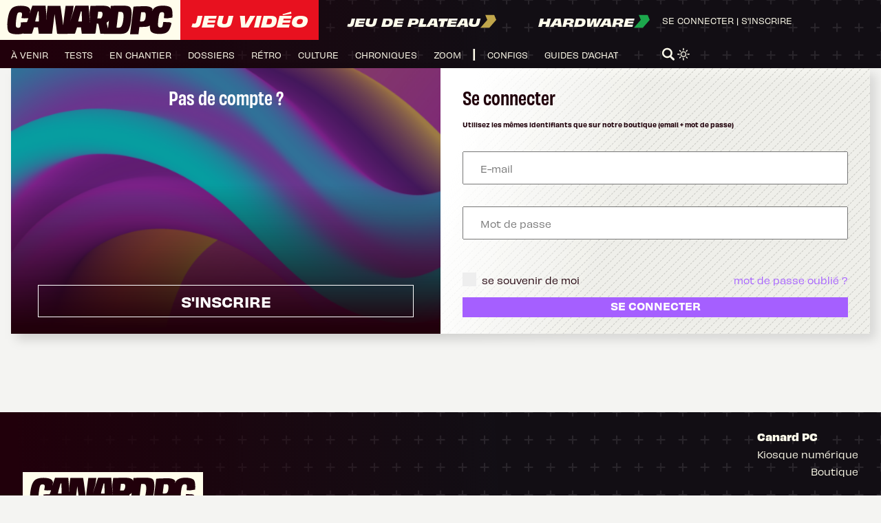

--- FILE ---
content_type: text/html; charset=UTF-8
request_url: https://www.canardpc.com/se-connecter?redirect=https%3A%2F%2Fwww.canardpc.com%2Fjeu-video%2Fcanard-peinard%2Fla-grille-de-maitresse-paule-cul-46
body_size: 18714
content:
<!doctype html>
<html lang="fr-FR">
	<head>
		<meta charset="UTF-8">
		<meta name="server-id" content="cpc-prod2024">
					<meta name="matomo-url" content="//analytics.canardpc.com/">
			<meta name="matomo-site-id" content="1">

			<meta name="user-id" content="false">

			
			
					
		<meta name="viewport" content="width=device-width, initial-scale=1.0, maximum-scale=1.0, user-scalable=no" />
		<meta name="csrf-token" content="YmmaHhCkltCHbAg6b9zGcFdjlAFxfSR52RxLUZyu">
		<meta name="user-api-url" content="https://www.canardpc.com/web-api/me">
		<link rel="profile" href="https://gmpg.org/xfn/11">

		<meta property="og:site_name" content="Canard PC" />

		
					<meta name="robots" content="noindex, nofollow">
		
					<title>Se connecter - Canard PC</title>
		
		<title>Page non trouvée &#8211; Canard PC</title>
<meta name='robots' content='max-image-preview:large' />
<link rel='dns-prefetch' href='//s.w.org' />
<link rel="alternate" type="application/rss+xml" title="Canard PC &raquo; Flux" href="https://www.canardpc.com/feed/" />
<link rel="alternate" type="application/rss+xml" title="Canard PC &raquo; Flux des commentaires" href="https://www.canardpc.com/comments/feed/" />
<script type="text/javascript">
window._wpemojiSettings = {"baseUrl":"https:\/\/s.w.org\/images\/core\/emoji\/13.1.0\/72x72\/","ext":".png","svgUrl":"https:\/\/s.w.org\/images\/core\/emoji\/13.1.0\/svg\/","svgExt":".svg","source":{"concatemoji":"https:\/\/www.canardpc.com\/cms\/wp-includes\/js\/wp-emoji-release.min.js?ver=5.9.5"}};
/*! This file is auto-generated */
!function(e,a,t){var n,r,o,i=a.createElement("canvas"),p=i.getContext&&i.getContext("2d");function s(e,t){var a=String.fromCharCode;p.clearRect(0,0,i.width,i.height),p.fillText(a.apply(this,e),0,0);e=i.toDataURL();return p.clearRect(0,0,i.width,i.height),p.fillText(a.apply(this,t),0,0),e===i.toDataURL()}function c(e){var t=a.createElement("script");t.src=e,t.defer=t.type="text/javascript",a.getElementsByTagName("head")[0].appendChild(t)}for(o=Array("flag","emoji"),t.supports={everything:!0,everythingExceptFlag:!0},r=0;r<o.length;r++)t.supports[o[r]]=function(e){if(!p||!p.fillText)return!1;switch(p.textBaseline="top",p.font="600 32px Arial",e){case"flag":return s([127987,65039,8205,9895,65039],[127987,65039,8203,9895,65039])?!1:!s([55356,56826,55356,56819],[55356,56826,8203,55356,56819])&&!s([55356,57332,56128,56423,56128,56418,56128,56421,56128,56430,56128,56423,56128,56447],[55356,57332,8203,56128,56423,8203,56128,56418,8203,56128,56421,8203,56128,56430,8203,56128,56423,8203,56128,56447]);case"emoji":return!s([10084,65039,8205,55357,56613],[10084,65039,8203,55357,56613])}return!1}(o[r]),t.supports.everything=t.supports.everything&&t.supports[o[r]],"flag"!==o[r]&&(t.supports.everythingExceptFlag=t.supports.everythingExceptFlag&&t.supports[o[r]]);t.supports.everythingExceptFlag=t.supports.everythingExceptFlag&&!t.supports.flag,t.DOMReady=!1,t.readyCallback=function(){t.DOMReady=!0},t.supports.everything||(n=function(){t.readyCallback()},a.addEventListener?(a.addEventListener("DOMContentLoaded",n,!1),e.addEventListener("load",n,!1)):(e.attachEvent("onload",n),a.attachEvent("onreadystatechange",function(){"complete"===a.readyState&&t.readyCallback()})),(n=t.source||{}).concatemoji?c(n.concatemoji):n.wpemoji&&n.twemoji&&(c(n.twemoji),c(n.wpemoji)))}(window,document,window._wpemojiSettings);
</script>
<style type="text/css">
img.wp-smiley,
img.emoji {
	display: inline !important;
	border: none !important;
	box-shadow: none !important;
	height: 1em !important;
	width: 1em !important;
	margin: 0 0.07em !important;
	vertical-align: -0.1em !important;
	background: none !important;
	padding: 0 !important;
}
</style>
	<link rel='stylesheet' id='wp-block-library-css'  href='https://www.canardpc.com/cms/wp-includes/css/dist/block-library/style.min.css?ver=5.9.5' type='text/css' media='all' />
<style id='global-styles-inline-css' type='text/css'>
body{--wp--preset--color--black: #000000;--wp--preset--color--cyan-bluish-gray: #abb8c3;--wp--preset--color--white: #ffffff;--wp--preset--color--pale-pink: #f78da7;--wp--preset--color--vivid-red: #cf2e2e;--wp--preset--color--luminous-vivid-orange: #ff6900;--wp--preset--color--luminous-vivid-amber: #fcb900;--wp--preset--color--light-green-cyan: #7bdcb5;--wp--preset--color--vivid-green-cyan: #00d084;--wp--preset--color--pale-cyan-blue: #8ed1fc;--wp--preset--color--vivid-cyan-blue: #0693e3;--wp--preset--color--vivid-purple: #9b51e0;--wp--preset--gradient--vivid-cyan-blue-to-vivid-purple: linear-gradient(135deg,rgba(6,147,227,1) 0%,rgb(155,81,224) 100%);--wp--preset--gradient--light-green-cyan-to-vivid-green-cyan: linear-gradient(135deg,rgb(122,220,180) 0%,rgb(0,208,130) 100%);--wp--preset--gradient--luminous-vivid-amber-to-luminous-vivid-orange: linear-gradient(135deg,rgba(252,185,0,1) 0%,rgba(255,105,0,1) 100%);--wp--preset--gradient--luminous-vivid-orange-to-vivid-red: linear-gradient(135deg,rgba(255,105,0,1) 0%,rgb(207,46,46) 100%);--wp--preset--gradient--very-light-gray-to-cyan-bluish-gray: linear-gradient(135deg,rgb(238,238,238) 0%,rgb(169,184,195) 100%);--wp--preset--gradient--cool-to-warm-spectrum: linear-gradient(135deg,rgb(74,234,220) 0%,rgb(151,120,209) 20%,rgb(207,42,186) 40%,rgb(238,44,130) 60%,rgb(251,105,98) 80%,rgb(254,248,76) 100%);--wp--preset--gradient--blush-light-purple: linear-gradient(135deg,rgb(255,206,236) 0%,rgb(152,150,240) 100%);--wp--preset--gradient--blush-bordeaux: linear-gradient(135deg,rgb(254,205,165) 0%,rgb(254,45,45) 50%,rgb(107,0,62) 100%);--wp--preset--gradient--luminous-dusk: linear-gradient(135deg,rgb(255,203,112) 0%,rgb(199,81,192) 50%,rgb(65,88,208) 100%);--wp--preset--gradient--pale-ocean: linear-gradient(135deg,rgb(255,245,203) 0%,rgb(182,227,212) 50%,rgb(51,167,181) 100%);--wp--preset--gradient--electric-grass: linear-gradient(135deg,rgb(202,248,128) 0%,rgb(113,206,126) 100%);--wp--preset--gradient--midnight: linear-gradient(135deg,rgb(2,3,129) 0%,rgb(40,116,252) 100%);--wp--preset--duotone--dark-grayscale: url('#wp-duotone-dark-grayscale');--wp--preset--duotone--grayscale: url('#wp-duotone-grayscale');--wp--preset--duotone--purple-yellow: url('#wp-duotone-purple-yellow');--wp--preset--duotone--blue-red: url('#wp-duotone-blue-red');--wp--preset--duotone--midnight: url('#wp-duotone-midnight');--wp--preset--duotone--magenta-yellow: url('#wp-duotone-magenta-yellow');--wp--preset--duotone--purple-green: url('#wp-duotone-purple-green');--wp--preset--duotone--blue-orange: url('#wp-duotone-blue-orange');--wp--preset--font-size--small: 13px;--wp--preset--font-size--medium: 20px;--wp--preset--font-size--large: 36px;--wp--preset--font-size--x-large: 42px;}.has-black-color{color: var(--wp--preset--color--black) !important;}.has-cyan-bluish-gray-color{color: var(--wp--preset--color--cyan-bluish-gray) !important;}.has-white-color{color: var(--wp--preset--color--white) !important;}.has-pale-pink-color{color: var(--wp--preset--color--pale-pink) !important;}.has-vivid-red-color{color: var(--wp--preset--color--vivid-red) !important;}.has-luminous-vivid-orange-color{color: var(--wp--preset--color--luminous-vivid-orange) !important;}.has-luminous-vivid-amber-color{color: var(--wp--preset--color--luminous-vivid-amber) !important;}.has-light-green-cyan-color{color: var(--wp--preset--color--light-green-cyan) !important;}.has-vivid-green-cyan-color{color: var(--wp--preset--color--vivid-green-cyan) !important;}.has-pale-cyan-blue-color{color: var(--wp--preset--color--pale-cyan-blue) !important;}.has-vivid-cyan-blue-color{color: var(--wp--preset--color--vivid-cyan-blue) !important;}.has-vivid-purple-color{color: var(--wp--preset--color--vivid-purple) !important;}.has-black-background-color{background-color: var(--wp--preset--color--black) !important;}.has-cyan-bluish-gray-background-color{background-color: var(--wp--preset--color--cyan-bluish-gray) !important;}.has-white-background-color{background-color: var(--wp--preset--color--white) !important;}.has-pale-pink-background-color{background-color: var(--wp--preset--color--pale-pink) !important;}.has-vivid-red-background-color{background-color: var(--wp--preset--color--vivid-red) !important;}.has-luminous-vivid-orange-background-color{background-color: var(--wp--preset--color--luminous-vivid-orange) !important;}.has-luminous-vivid-amber-background-color{background-color: var(--wp--preset--color--luminous-vivid-amber) !important;}.has-light-green-cyan-background-color{background-color: var(--wp--preset--color--light-green-cyan) !important;}.has-vivid-green-cyan-background-color{background-color: var(--wp--preset--color--vivid-green-cyan) !important;}.has-pale-cyan-blue-background-color{background-color: var(--wp--preset--color--pale-cyan-blue) !important;}.has-vivid-cyan-blue-background-color{background-color: var(--wp--preset--color--vivid-cyan-blue) !important;}.has-vivid-purple-background-color{background-color: var(--wp--preset--color--vivid-purple) !important;}.has-black-border-color{border-color: var(--wp--preset--color--black) !important;}.has-cyan-bluish-gray-border-color{border-color: var(--wp--preset--color--cyan-bluish-gray) !important;}.has-white-border-color{border-color: var(--wp--preset--color--white) !important;}.has-pale-pink-border-color{border-color: var(--wp--preset--color--pale-pink) !important;}.has-vivid-red-border-color{border-color: var(--wp--preset--color--vivid-red) !important;}.has-luminous-vivid-orange-border-color{border-color: var(--wp--preset--color--luminous-vivid-orange) !important;}.has-luminous-vivid-amber-border-color{border-color: var(--wp--preset--color--luminous-vivid-amber) !important;}.has-light-green-cyan-border-color{border-color: var(--wp--preset--color--light-green-cyan) !important;}.has-vivid-green-cyan-border-color{border-color: var(--wp--preset--color--vivid-green-cyan) !important;}.has-pale-cyan-blue-border-color{border-color: var(--wp--preset--color--pale-cyan-blue) !important;}.has-vivid-cyan-blue-border-color{border-color: var(--wp--preset--color--vivid-cyan-blue) !important;}.has-vivid-purple-border-color{border-color: var(--wp--preset--color--vivid-purple) !important;}.has-vivid-cyan-blue-to-vivid-purple-gradient-background{background: var(--wp--preset--gradient--vivid-cyan-blue-to-vivid-purple) !important;}.has-light-green-cyan-to-vivid-green-cyan-gradient-background{background: var(--wp--preset--gradient--light-green-cyan-to-vivid-green-cyan) !important;}.has-luminous-vivid-amber-to-luminous-vivid-orange-gradient-background{background: var(--wp--preset--gradient--luminous-vivid-amber-to-luminous-vivid-orange) !important;}.has-luminous-vivid-orange-to-vivid-red-gradient-background{background: var(--wp--preset--gradient--luminous-vivid-orange-to-vivid-red) !important;}.has-very-light-gray-to-cyan-bluish-gray-gradient-background{background: var(--wp--preset--gradient--very-light-gray-to-cyan-bluish-gray) !important;}.has-cool-to-warm-spectrum-gradient-background{background: var(--wp--preset--gradient--cool-to-warm-spectrum) !important;}.has-blush-light-purple-gradient-background{background: var(--wp--preset--gradient--blush-light-purple) !important;}.has-blush-bordeaux-gradient-background{background: var(--wp--preset--gradient--blush-bordeaux) !important;}.has-luminous-dusk-gradient-background{background: var(--wp--preset--gradient--luminous-dusk) !important;}.has-pale-ocean-gradient-background{background: var(--wp--preset--gradient--pale-ocean) !important;}.has-electric-grass-gradient-background{background: var(--wp--preset--gradient--electric-grass) !important;}.has-midnight-gradient-background{background: var(--wp--preset--gradient--midnight) !important;}.has-small-font-size{font-size: var(--wp--preset--font-size--small) !important;}.has-medium-font-size{font-size: var(--wp--preset--font-size--medium) !important;}.has-large-font-size{font-size: var(--wp--preset--font-size--large) !important;}.has-x-large-font-size{font-size: var(--wp--preset--font-size--x-large) !important;}
</style>
<link rel='stylesheet' id='theme_styles-css'  href='https://www.canardpc.com/content/themes/canard-pc/dist/css/style.css?ver=1.0.3&#038;mod=1741081152' type='text/css' media='all' />
<link rel="https://api.w.org/" href="https://www.canardpc.com/wp-json/" /><link rel="EditURI" type="application/rsd+xml" title="RSD" href="https://www.canardpc.com/cms/xmlrpc.php?rsd" />
<link rel="wlwmanifest" type="application/wlwmanifest+xml" href="https://www.canardpc.com/cms/wp-includes/wlwmanifest.xml" /> 
<meta name="generator" content="WordPress 5.9.5" />
<script type="text/javascript">
/* <![CDATA[ */
var themosis = {
ajaxurl: "https:\/\/www.canardpc.com\/cms\/wp-admin\/admin-ajax.php",
};
/* ]]> */
</script><meta name="csrf-token" content="YmmaHhCkltCHbAg6b9zGcFdjlAFxfSR52RxLUZyu">
		<link rel="icon" href="/favicon.ico" />
		<link rel="stylesheet" href="https://use.typekit.net/lxm3hyf.css">
      	<link rel="stylesheet" href="https://fonts.googleapis.com/css?family=Merriweather">

					<script type="application/javascript">
				window.axeptioSettings = {
					clientId: "6095647ef4441a48b335ffd2",
					cookieVersion: "canardpc-base"
				};
			</script>
				<script>
			window.too_many_request_message = 'Trop de requêtes. Veuillez réessayer plus tard.';
		</script>
		<script type="application/javascript" src="https://www.canardpc.com/content/themes/canard-pc/dist/js/masonry.pkgd.min.js"></script>
		<script type="application/javascript" src="https://www.canardpc.com/content/themes/canard-pc/dist/js/infinite-scroll.pkgd.min.js"></script>
		<script type="application/javascript" src="https://www.canardpc.com/content/themes/canard-pc/dist/js/script.js"></Script>
	</head>
	<body>
		<header>
  <div class="header-container">
    <div class="header-grid">
      <div id="logos-section">
        <div class="logo-container">
          <a href="https://www.canardpc.com">
            <svg width="190" height="33" viewBox="0 0 190 33" fill="none" xmlns="http://www.w3.org/2000/svg">
              <path d="M185.813 19.1675L178.445 18.7828C178.373 19.3767 178.254 20.1247 178.178 20.6041C177.92 22.2224 177.664 23.8193 177.215 24.3613C177.097 24.5032 176.956 24.6132 176.812 24.7078C176.394 24.9796 175.848 25.1414 175.193 25.1551C174.338 25.1719 173.668 24.9032 173.116 24.4773C172.709 24.1643 172.435 23.3964 172.43 22.0926C172.425 20.7171 172.497 18.7935 172.761 16.4546C173.278 11.9571 173.937 9.0976 174.783 8.3251C175.355 7.80298 176.111 7.54192 177.003 7.53887C177.843 7.53581 178.48 7.76634 178.941 8.16327C179.192 8.38006 179.38 8.81516 179.462 9.49453C179.566 10.3708 179.3 12.8883 179.116 14.3829L182.965 14.6593L188.852 13.7402C189.147 11.3189 189.109 6.64271 188.241 4.11149C187.377 1.58485 183.951 0.262748 178.355 0.180307C172.844 0.097867 169.224 1.37264 167.382 3.74203C167.15 4.03973 167.16 4.01073 166.718 4.67788C166.277 5.34504 164.73 7.48238 164.73 7.48238C164.73 7.48238 164.617 8.39838 166.363 4.3298C165.44 1.68103 161.501 0.803189 158.271 0.809296C157.687 0.813876 144.532 0.87189 144.447 1.49477C144.171 3.50845 140.513 32.8236 140.513 32.8236L150.126 32.7442C150.126 32.7442 151.002 25.5444 151.167 24.6895C151.178 24.6315 151.664 24.575 151.675 24.5216C152.301 24.4834 157.11 24.4605 157.558 24.3719C159.847 24.2758 161.646 23.7872 163.024 22.8178C163.13 24.6819 163.304 27.2192 163.798 28.5306C164.783 31.1412 168.318 32.448 173.945 32.4435C179.577 32.4389 182.905 31.2862 184.664 28.6039C186.498 25.8024 187.496 22.2972 187.777 20.0011C187.308 19.8499 185.813 19.166 185.813 19.166V19.1675ZM158.36 12.9769C158.088 15.1005 157.939 15.7295 157.157 16.8913C156.754 17.4912 155.936 18.0866 155.207 18.1263C154.664 18.2256 151.855 18.1645 151.855 18.1645L153.201 7.64573C153.201 7.64573 156.193 7.55108 156.707 7.64879C157.5 7.70222 158.148 8.51441 158.286 9.21668C158.501 10.3098 158.569 11.322 158.36 12.9769Z" fill="#21000B"/>
              <path d="M15.8176 20.9002C15.8322 22.5146 15.4589 24.1274 15.0028 24.6737C14.8827 24.8191 14.7383 24.9293 14.589 25.0257C14.1653 25.298 13.6103 25.4618 12.9448 25.4755C12.0765 25.4939 11.3948 25.2215 10.8316 24.7931C10.4161 24.4763 10.1337 23.6975 10.1289 22.3738C10.124 20.9875 10.197 19.0518 10.4648 16.7014C10.9907 12.1643 11.661 9.28293 12.5228 8.50405C13.1055 7.97766 13.8748 7.71447 14.7837 7.71141C15.6391 7.70835 16.2883 7.94094 16.7573 8.34032C17.0138 8.55914 17.2069 8.99984 17.2897 9.68843C17.3968 10.5714 16.509 14.3448 16.509 14.3448L20.0423 14.6509L24.444 14.4979C23.7705 16.6065 23.4101 17.3762 22.9232 18.9355L15.9069 19.2415C15.8306 19.8536 15.8127 20.0066 15.8208 20.9018L15.8176 20.9002ZM36.3506 18.2453C36.2678 18.2453 35.4887 18.2438 35.3232 18.2423C35.2015 18.2423 34.4289 18.2423 34.2958 18.2407C33.9842 18.2392 32.4017 18.2346 32.2914 18.2254C32.181 18.2147 33.4957 13.0993 33.6985 12.4275C33.8836 11.8108 35.2664 6.75503 35.3605 6.65097L35.4758 6.63567C35.6251 6.62496 36.0487 6.60354 36.1526 6.68311C36.2045 6.72289 36.3684 11.8154 36.4025 12.4826C36.4366 13.1498 36.495 18.2469 36.3522 18.2453H36.3506ZM85.4424 18.3035C85.3596 18.3035 84.5806 18.302 84.4151 18.3004C84.2933 18.3004 83.5208 18.3004 83.3877 18.2989C83.076 18.2974 81.4936 18.2928 81.3832 18.2836C81.2729 18.2729 82.5875 13.1574 82.7904 12.4856C82.9754 11.869 84.3582 6.81318 84.4524 6.70912L84.5676 6.69382C84.7169 6.68311 85.1405 6.66169 85.2444 6.74126C85.2964 6.78104 85.4603 11.8736 85.4944 12.5407C85.5284 13.2079 85.5869 18.305 85.444 18.3035H85.4424ZM108.308 13.3058C107.921 14.0373 107.534 14.6692 106.91 14.7274C106.18 14.833 103.241 14.6769 103.241 14.6769L104.177 7.09779C104.177 7.09779 107.3 6.98762 107.699 7.13758C108.373 7.20032 108.66 7.85372 108.879 8.40153C109.174 9.13909 109.197 9.70067 109.059 10.8636C108.921 12.0174 108.644 12.6693 108.308 13.3043V13.3058ZM113.847 19.4496C115.001 18.9385 115.868 18.2086 116.436 17.2645L115.65 23.6317L115.412 26.4304C114.689 23.6867 113.925 20.8176 113.794 20.458C113.87 20.3922 113.776 19.5292 113.847 19.4496V19.4496ZM132.824 16.3173C132.26 20.6738 131.196 23.0976 130.577 23.9056C130.064 24.5697 129.206 25.2032 128.183 25.2521C127.703 25.3348 125.095 25.2353 125.095 25.2353C125.095 25.2353 127.114 8.38317 127.25 7.39159C127.273 7.23092 129.951 7.16665 130.447 7.29672C131.499 7.37782 132.239 8.05417 132.577 8.74123C132.975 9.55224 133.385 11.973 132.824 16.3173ZM26.6546 5.77417C26.5345 5.02131 26.4274 4.84074 26.2261 4.25927C25.3448 1.71147 21.8569 0.377137 16.1601 0.294506C10.5492 0.210344 6.86333 1.49878 4.9871 3.88896C3.72763 5.49108 2.7603 7.54002 2.21983 9.3778C1.56575 11.5859 0.999312 14.4688 0.673083 17.4879C0.161828 22.2147 0.317639 26.1871 1.34177 28.8772C2.34481 31.5107 5.94469 32.8282 11.674 32.8236C14.675 32.8205 17.0332 32.5007 18.8559 31.8091C18.7926 32.0065 18.7537 32.1273 18.7537 32.1273L28.3766 32.1411L28.9934 31.0057C28.9934 31.0057 30.67 25.6362 30.8485 25.0853C30.9637 24.7319 35.2745 25.1358 35.4092 24.9017L36.3441 32.1549C36.7661 32.1549 40.4487 32.1381 40.4487 32.1381L42.359 32.1518L42.3509 32.2039L51.4188 32.2391L51.5925 31.7601L54.3841 9.74505C54.9943 14.4152 57.2244 31.5382 57.2601 32.2941C57.9742 32.3553 71.7213 32.3064 71.7213 32.3064L71.8739 32.2712L71.8852 32.1886L77.4701 32.1962L78.0868 31.0608C78.0868 31.0608 79.7634 25.6913 79.942 25.1404C80.0572 24.787 84.368 25.1909 84.5027 24.9568L85.4376 32.21C85.8595 32.21 89.5422 32.1931 89.5422 32.1931L93.6063 32.2238L93.6923 32.2482L100.593 32.2651L101.256 30.7716C101.256 30.7716 102.403 21.4312 102.578 20.5942C102.705 20.5927 103.875 20.5896 103.973 20.585C104.104 20.5804 104.437 21.826 104.602 21.8168C104.903 22.9783 106.654 32.2758 106.654 32.2758C106.654 32.2758 112.252 32.3431 115.162 32.3462L115.439 32.415C115.439 32.415 128.248 32.4349 129.587 32.4074C133.723 32.3905 136.417 31.3928 137.808 29.6836C139.386 27.7433 140.966 22.9094 141.778 16.605C142.529 10.7504 142.511 6.04195 141.554 3.5722C141.538 3.50793 141.474 3.3641 141.455 3.30442C140.801 1.23405 138.043 0.259311 133.799 0.214935C132.251 0.138425 118.53 0.343472 118.53 0.343472L118.111 3.74206C117.27 0.955554 113.748 0.286855 110.239 0.259311C109.668 0.237888 95.3559 0.337351 95.3559 0.337351L94.3626 8.22249L94.7992 20.4641L94.0721 10.7305C94.0721 10.7305 93.2541 0.355714 93.1648 0.291445C93.0171 0.184331 78.1842 0.25472 78.069 0.320519C77.9521 0.386318 74.8846 9.78024 74.8846 9.78024L71.9972 18.4749L75.1232 7.61041L76.1457 0.345002C76.1457 0.345002 67.8747 0.320519 67.4462 0.317459C67.4268 0.317459 67.0551 0.337351 67.0356 0.372546C66.7646 0.857621 64.3089 21.1956 64.1336 22.6431C63.499 17.8766 61.3031 0.407741 60.9249 0.371016C60.1962 0.299096 46.9798 0.424573 46.4491 0.378667C46.389 0.661755 45.3941 9.13909 45.3941 9.13909L45.3211 18.9324L45.0273 11.315C45.0273 11.315 44.1639 0.299096 44.0713 0.231767C43.9236 0.124653 29.0908 0.195042 28.9755 0.260841C28.883 0.312868 26.7698 6.70606 26.7698 6.70606L25.8804 9.44513L26.6578 5.77264L26.6546 5.77417Z" fill="#21000B"/>
            </svg>
          </a>
        </div>

        
        
        
                <div class="header-section-jv active">
        <a href="https://www.canardpc.com">
          <h1 class="Navigation-1">Jeu Vidéo</h1>
        </a>
                </div>
                <div class="header-section-jdp">
        <a href="https://www.canardpc.com/jeu-de-plateau">
            <span class="Navigation-2">Jeu de plateau</span>
            <svg width="23" height="20" viewBox="0 0 23 20" fill="none" xmlns="http://www.w3.org/2000/svg">
            <path d="M20 0.686279H7L10 7.87582L0 19.3137H13L23 7.87582L20 0.686279Z" fill="#C0A64B"/>
            </svg>
          </a>
                </div>
                <div class="header-section-hw">
        <a href="https://www.canardpc.com/hardware">
          <span class="Navigation-2">Hardware</span>
          <svg width="23" height="20" viewBox="0 0 23 20" fill="none" xmlns="http://www.w3.org/2000/svg">
          <path d="M20 0.686279H7L10 7.87582L0 19.3137H13L23 7.87582L20 0.686279Z" fill="#1CA74C"/>
          </svg>
        </a>
                </div>
      </div>
      <nav>
        <div id="menuToggle">
          <input type="checkbox" class="closeMenuBtn" />
          <span id="span1" class="closeMenuBtn"></span>
          <span id="span2" class="closeMenuBtn"></span>
          <span id="span3" class="closeMenuBtn"></span>
          <div id="menu">
            <div id="menuMobileHeader">
            <div id="menuMobileUser">
                              <a href="https://www.canardpc.com/se-connecter?redirect=https%3A%2F%2Fwww.canardpc.com%2Fjeu-video%2Fcanard-peinard%2Fla-grille-de-maitresse-paule-cul-46">
                  Se connecter
                </a>&nbsp;|&nbsp;
                <a href="https://boutique.canardpc.com/common/login">
                  S'inscrire
                </a>
                          </div>
              <div id="menuMobileSearch">
              <svg class="searchBtn" width="30" height="30" viewBox="0 0 30 30" fill="none" xmlns="http://www.w3.org/2000/svg">
              <path d="M29.2726 25.8673L23.6196 20.351C23.1958 19.9378 22.6528 19.7143 22.1004 19.6622C23.8048 17.5898 24.8312 14.9633 24.8312 12.1071C24.828 5.43061 19.2598 0 12.414 0C5.56826 0 0 5.43061 0 12.1071C0 18.7837 5.56826 24.2143 12.414 24.2143C14.9973 24.2143 17.3984 23.4398 19.3853 22.1173C19.3979 22.7173 19.6364 23.3143 20.1072 23.7735L25.7634 29.2898C26.2468 29.7643 26.8839 30 27.518 30C28.152 30 28.7892 29.7643 29.2726 29.2898C30.2425 28.3439 30.2425 26.8133 29.2726 25.8673ZM12.414 20.1796C7.85017 20.1796 4.13696 16.5582 4.13696 12.1071C4.13696 7.65612 7.85017 4.03469 12.414 4.03469C16.9778 4.03469 20.6911 7.65612 20.6911 12.1071C20.6911 16.5582 16.9778 20.1796 12.414 20.1796Z" fill="#FFFDEC"/>
              </svg>
              <form id="SearchApp" class="search-part" method="get" action="https://www.canardpc.com/moteur-de-recherche">
              <input ref="searchInput" data-query="" @input="loadSuggest()" @focus="focused = true" @blur="setTimeout(() => {focused = false}, 150)" type="text" id="searchInput" name="s" placeholder="Recherche..." v-model="query" minlength="3" class="Body-1" />
              </form>
              <svg class="closeBtn" width="30" height="30" viewBox="0 0 30 30" fill="none" xmlns="http://www.w3.org/2000/svg">
              <rect width="3.37005" height="38.6043" rx="1.68502" transform="matrix(0.714725 -0.699406 0.714725 0.699406 0 3.00012)" fill="#FFFDEC"/>
              <rect width="3.37005" height="38.6043" rx="1.68502" transform="matrix(0.714725 0.699406 -0.714725 0.699406 27.5916 0)" fill="#FFFDEC"/>
              </svg>
            </div>
          </div>
          <div id="menuMobileContent">
            
            <div class="header-section-jv active">
              <a href="https://www.canardpc.com">
                                <h1 class="Navigation-1">Jeu Vidéo</h1>
                              </a>
            </div>
                        <div id="menuMobileMain" class="mm-jv">
              <ul class="Navigation-3 header-nav">
			<li>
			<a href="/sommaire-a-venir-jeu-video" class="on-dark-background">
				à venir
			</a>
		</li>
			<li>
			<a href="/sommaire-test-jeu-video" class="on-dark-background">
				tests
			</a>
		</li>
			<li>
			<a href="/sommaire-en-chantier" class="on-dark-background">
				en chantier
			</a>
		</li>
			<li>
			<a href="/sommaire-dossier-jeu-video" class="on-dark-background">
				dossiers
			</a>
		</li>
			<li>
			<a href="/sommaire-l-oeil-dans-le-retro" class="on-dark-background">
				rétro
			</a>
		</li>
			<li>
			<a href="/sommaire-culture" class="on-dark-background">
				culture
			</a>
		</li>
			<li>
			<a href="/sommaire-chronique" class="on-dark-background">
				chroniques
			</a>
		</li>
			<li>
			<a href="/sommaire-zoom" class="on-dark-background">
				zoom
			</a>
		</li>
	</ul>
            </div>
                                    <div class="header-section-jdp">
              <a href="https://www.canardpc.com/jeu-de-plateau">
                <h1 class="Navigation-2">Jeu de plateau</h1>
                <svg width="23" height="20" viewBox="0 0 23 20" fill="none" xmlns="http://www.w3.org/2000/svg">
                <path d="M20 0.686279H7L10 7.87582L0 19.3137H13L23 7.87582L20 0.686279Z" fill="#C0A64B"/>
                </svg>
              </a>
            </div>
                                    <div class="header-section-hw">
              <a href="https://www.canardpc.com/hardware">
                <h1 class="Navigation-2">Hardware</h1>
                <svg width="23" height="20" viewBox="0 0 23 20" fill="none" xmlns="http://www.w3.org/2000/svg">
                <path d="M20 0.686279H7L10 7.87582L0 19.3137H13L23 7.87582L20 0.686279Z" fill="#1CA74C"/>
                </svg>
              </a>
            </div>
                        <!-- <div id="menuMobileMainSection">
              <a href="#" class="Navigation-1">Jeu vidéo</a>
            </div>
            <div id="menuMobileMain">
              <ul class="Navigation-3 header-nav">
			<li>
			<a href="/sommaire-a-venir-jeu-video" class="on-dark-background">
				à venir
			</a>
		</li>
			<li>
			<a href="/sommaire-test-jeu-video" class="on-dark-background">
				tests
			</a>
		</li>
			<li>
			<a href="/sommaire-en-chantier" class="on-dark-background">
				en chantier
			</a>
		</li>
			<li>
			<a href="/sommaire-dossier-jeu-video" class="on-dark-background">
				dossiers
			</a>
		</li>
			<li>
			<a href="/sommaire-l-oeil-dans-le-retro" class="on-dark-background">
				rétro
			</a>
		</li>
			<li>
			<a href="/sommaire-culture" class="on-dark-background">
				culture
			</a>
		</li>
			<li>
			<a href="/sommaire-chronique" class="on-dark-background">
				chroniques
			</a>
		</li>
			<li>
			<a href="/sommaire-zoom" class="on-dark-background">
				zoom
			</a>
		</li>
	</ul>
            </div>
            <div id="menuMobileSections">
              <p><a href="#" class="Navigation-2">Jeu de plateau </a><svg width="23" height="20" viewBox="0 0 23 20" fill="none" xmlns="http://www.w3.org/2000/svg">
                <path d="M20 0.686279H7L10 7.87582L0 19.3137H13L23 7.87582L20 0.686279Z" fill="#C0A64B"/></svg></p>
              <p><a href="#" class="Navigation-2">Hardware </a><svg width="23" height="20" viewBox="0 0 23 20" fill="none" xmlns="http://www.w3.org/2000/svg">
              <path d="M20 0.686279H7L10 7.87582L0 19.3137H13L23 7.87582L20 0.686279Z" fill="#1CA74C"/></svg></p>
            </div> -->
          </div>
          <div id="menuMobileFooter">
          <ul>
			<li>
			<a href="https://www.twitch.tv/canardpc" target="cpc-twitch">
				<div class="svg-icon"><svg xmlns="http://www.w3.org/2000/svg" viewBox="0 0 24 24">
	<path d="M2.149 0l-1.612 4.119v16.836h5.731v3.045h3.224l3.045-3.045h4.657l6.269-6.269v-14.686h-21.314zm19.164 13.612l-3.582 3.582h-5.731l-3.045 3.045v-3.045h-4.836v-15.045h17.194v11.463zm-3.582-7.343v6.262h-2.149v-6.262h2.149zm-5.731 0v6.262h-2.149v-6.262h2.149z"/>
</svg>
</div>
			</a>
		</li>
			<li>
			<a href="https://www.youtube.com/channel/UCFe-p93CVJ13v3GM0hIzYNg" target="cpc-youtube">
				<div class="svg-icon"><svg xmlns="http://www.w3.org/2000/svg" viewBox="0 0 21.907 21.908">
	<path d="M6.907,6.59V-13.3A1.609,1.609,0,0,0,5.9-14.31H-13.992A1.665,1.665,0,0,0-15-13.3V6.59A1.6,1.6,0,0,0-13.992,7.6H5.9A1.559,1.559,0,0,0,6.907,6.59M5.079-2.769A24.056,24.056,0,0,1,4.7,1.652,2.288,2.288,0,0,1,3.085,3.276a54.177,54.177,0,0,1-7.132.384,54.146,54.146,0,0,1-7.13-.384A2.287,2.287,0,0,1-12.79,1.652a24.057,24.057,0,0,1-.381-4.421A24.057,24.057,0,0,1-12.79-7.19a2.287,2.287,0,0,1,1.614-1.624A54.146,54.146,0,0,1-4.046-9.2a54.177,54.177,0,0,1,7.132.384A2.288,2.288,0,0,1,4.7-7.19a24.056,24.056,0,0,1,.381,4.421M-5.913-.056l4.77-2.714-4.77-2.714Z" transform="translate(15 14.31)"/>
</svg>
</div>
			</a>
		</li>
			<li>
			<a href="https://canardpc.lepodcast.fr/" target="cpc-podcloud">
				<div class="svg-icon"><svg viewBox="0 0 16.6 23.5" xml:space="preserve">
	<circle cx="8.3" cy="12.9" r="4"/>
	<circle cx="8.3" cy="4" r="4"/>
	<rect x="4.3" y="4" width="8" height="9.2"/>
	<ellipse cx="3.8" cy="5.7" rx="1.1" ry="1.1"/>
	<ellipse cx="6.3" cy="5.7" rx="1.1" ry="1.1"/>
	<rect x="3.7" y="4.6" width="2.6" height="2.2"/>
	<ellipse cx="10.4" cy="5.7" rx="1.1" ry="1.1"/>
	<ellipse cx="12.9" cy="5.7" rx="1.1" ry="1.1"/>
	<rect x="10.3" y="4.6" width="2.6" height="2.2"/>
	<path d="M4.9,8.9c0,0.6-0.5,1.1-1.1,1.1c-0.6,0-1.1-0.5-1.1-1.1c0-0.6,0.5-1.1,1.1-1.1c0,0,0,0,0,0C4.4,7.7,4.9,8.2,4.9,8.9z"/>
	<path d="M7.4,8.9c0,0.6-0.5,1.1-1.1,1.1c-0.6,0-1.1-0.5-1.1-1.1c0-0.6,0.5-1.1,1.1-1.1c0,0,0,0,0,0C6.9,7.7,7.4,8.2,7.4,8.9z"/>
	<rect x="3.7" y="7.7" width="2.6" height="2.2"/>
	<path d="M11.5,8.9c0,0.6-0.5,1.1-1.1,1.1c-0.6,0-1.1-0.5-1.1-1.1c0-0.6,0.5-1.1,1.1-1.1c0,0,0,0,0,0C11,7.7,11.5,8.2,11.5,8.9z"/>
	<path d="M14,8.9c0,0.6-0.5,1.1-1.1,1.1c-0.6,0-1.1-0.5-1.1-1.1c0-0.6,0.5-1.1,1.1-1.1c0,0,0,0,0,0C13.5,7.7,14,8.2,14,8.9z"/>
	<rect x="10.3" y="7.7" width="2.6" height="2.2"/>
	<path d="M4.4,23.5h3.9c0.5,0,1-0.4,1-1c0,0,0,0,0,0v-3.1c0-0.3-0.1-0.5-0.3-0.7c-0.2-0.2-0.5-0.3-0.7-0.3h0c-1.2,0-2.4-0.3-3.4-0.9c-0.8-0.4-1.5-1-2-1.8C2.3,14.7,2,13.5,2,12.2c0-0.6-0.4-1-1-1s-1,0.4-1,1c0,1.6,0.4,3.2,1.2,4.6c1,1.5,2.5,2.6,4.2,3.1c0.9,0.3,1.9,0.5,2.9,0.5h0.1l0-1h-1v2.1H4.4c-0.6,0-1,0.4-1,1S3.9,23.5,4.4,23.5z"/>
	<path d="M12.2,21.5H9.3v-2.1h-1l0,1h0.1c1.5,0,3-0.4,4.4-1.1c1.1-0.6,2.1-1.4,2.7-2.5c0.8-1.4,1.2-3,1.2-4.6c0-0.6-0.4-1-1-1c-0.6,0-1,0.4-1,1c0,1.2-0.3,2.5-0.9,3.6c-0.7,1.1-1.8,1.9-3.1,2.3c-0.7,0.2-1.5,0.4-2.3,0.4h0c-0.3,0-0.5,0.1-0.7,0.3c-0.2,0.2-0.3,0.4-0.3,0.7v3.1c0,0.3,0.1,0.5,0.3,0.7c0.2,0.2,0.4,0.3,0.7,0.3h3.9c0.6,0,1-0.4,1-1S12.7,21.5,12.2,21.5z"/>
</svg>
</div>
			</a>
		</li>
			<li>
			<a href="https://twitter.com/Canardpcredac" target="cpc-twitter">
				<div class="svg-icon"><svg xmlns="http://www.w3.org/2000/svg" viewBox="0 0 24.652 20.543">
	<path d="M0,4.979A10.63,10.63,0,0,0,7.178,2.651,5.316,5.316,0,0,1,2.5-.84L4.637-.95c.021-.047.042-.092.063-.138A5.236,5.236,0,0,1,.645-6.142a4.459,4.459,0,0,0,2.219.5,5.542,5.542,0,0,1-2.046-3.1,5.068,5.068,0,0,1,.46-3.616c.463.429.918.835,1.36,1.259a14.379,14.379,0,0,0,7.509,3.817,12.8,12.8,0,0,0,1.37.184c.463.036.446.01.455-.441a9,9,0,0,1,.11-2.03,4.846,4.846,0,0,1,3.946-3.785,4.811,4.811,0,0,1,4.451,1.238.679.679,0,0,0,.783.207l2.319-.9c.084-.033.167-.068.345-.142a3.223,3.223,0,0,1-.82,1.517c-.374.4-.787.764-1.265,1.224a11.361,11.361,0,0,0,2.813-.73,9.887,9.887,0,0,1-2.078,2.213.958.958,0,0,0-.407.864A14.816,14.816,0,0,1,20.3-.473,13.773,13.773,0,0,1,10.4,6.8,14.68,14.68,0,0,1,.551,5.316C.468,5.272.388,5.227.31,5.179.2,5.114.1,5.046,0,4.979" transform="translate(0 13.473)"/>
</svg>
</div>
			</a>
		</li>
			<li>
			<a href="https://twitter.com/cpchardware" target="cpc-twitter-hw">
				<div class="svg-icon"><svg version="1.1" xmlns="http://www.w3.org/2000/svg" x="0px" y="0px" viewBox="0 0 27.9 22" style="overflow:visible;enable-background:new 0 0 27.9 22;" xml:space="preserve">
	<path d="M20.6,15c0,0.6-0.3,2.2-0.5,3.4c-0.1,0.4-0.1,0.8-0.2,1.1H20c0-0.3-0.1-0.7-0.2-1.1c-0.2-1.2-0.4-2.9-0.4-3.4c-0.4,0-1.4,0-1.9,0c-0.6,0-1.7,0-2.1,0c0,0.6-0.3,2.2-0.5,3.4c-0.1,0.4-0.1,0.8-0.2,1.1h-0.1c-0.1-0.3-0.1-0.7-0.2-1.1c-0.2-1.2-0.4-3-0.4-3.4h-4c0.5,1.7,1.4,6,1.6,7c0.3,0,1,0,2.2,0c0.9,0,1.7,0,2.1,0c0.1-0.5,0.3-1.5,0.4-2.5c0.1-0.5,0.2-1.1,0.2-1.7h0.1c0.1,0.6,0.1,1.2,0.2,1.7c0.2,1.1,0.3,2.1,0.4,2.5c0.3,0,1.1,0,2.4,0c0.9,0,1.7,0,2.2,0c0.2-0.9,1.1-5.3,1.6-7L20.6,15L20.6,15z M6.1,15c0,0.6,0,1.5,0,2.4c-0.3,0-0.6,0-0.9,0c-0.3,0-0.6,0-0.9,0c0-0.8,0-1.7,0-2.4H0.4c0,1,0,2,0,3.5c0,1.5,0,2.5,0,3.5h3.9c0-0.6,0-1.5,0-2.3c0.3,0,0.6,0,0.9,0c0.3,0,0.6,0,0.9,0c0,0.8,0,1.7,0,2.3H10c0-1,0-2,0-3.5c0-1.5,0-2.5,0-3.5C10,15,6.1,15,6.1,15z"/>
	<path d="M26.1,2.4c0.5-0.5,0.8-1.1,1-1.8c-0.2,0.1-0.3,0.1-0.4,0.2l-2.7,1c-0.3,0.1-0.7,0-0.9-0.2c-1.4-1.3-3.3-1.9-5.2-1.4c-2.3,0.4-4.1,2.1-4.6,4.4c-0.1,0.8-0.2,1.6-0.1,2.4c0,0.5,0,0.6-0.5,0.5c-0.5,0-1.1-0.1-1.6-0.2C7.8,6.6,4.7,5.1,2.3,2.8c-0.5-0.5-1-1-1.6-1.5C0,2.6-0.1,4.1,0.2,5.5c0.4,1.4,1.2,2.7,2.4,3.6C1.7,9.1,0.8,8.9,0,8.5c0,2,1,3.8,2.6,4.9l21.1,0c0.9-2.2,1.4-4.5,1.4-6.9c0-0.4,0.1-0.8,0.5-1c0.9-0.7,1.7-1.6,2.4-2.6c-1,0.4-2.1,0.7-3.3,0.8C25.2,3.3,25.7,2.8,26.1,2.4z"/>
</svg>
</div>
			</a>
		</li>
			<li>
			<a href="https://www.instagram.com/canardpc/" target="cpc-instagram">
				<div class="svg-icon"><svg xmlns="http://www.w3.org/2000/svg" viewBox="0 0 24 24">
	<path d="M12 2.163c3.204 0 3.584.012 4.85.07 3.252.148 4.771 1.691 4.919 4.919.058 1.265.069 1.645.069 4.849 0 3.205-.012 3.584-.069 4.849-.149 3.225-1.664 4.771-4.919 4.919-1.266.058-1.644.07-4.85.07-3.204 0-3.584-.012-4.849-.07-3.26-.149-4.771-1.699-4.919-4.92-.058-1.265-.07-1.644-.07-4.849 0-3.204.013-3.583.07-4.849.149-3.227 1.664-4.771 4.919-4.919 1.266-.057 1.645-.069 4.849-.069zm0-2.163c-3.259 0-3.667.014-4.947.072-4.358.2-6.78 2.618-6.98 6.98-.059 1.281-.073 1.689-.073 4.948 0 3.259.014 3.668.072 4.948.2 4.358 2.618 6.78 6.98 6.98 1.281.058 1.689.072 4.948.072 3.259 0 3.668-.014 4.948-.072 4.354-.2 6.782-2.618 6.979-6.98.059-1.28.073-1.689.073-4.948 0-3.259-.014-3.667-.072-4.947-.196-4.354-2.617-6.78-6.979-6.98-1.281-.059-1.69-.073-4.949-.073zm0 5.838c-3.403 0-6.162 2.759-6.162 6.162s2.759 6.163 6.162 6.163 6.162-2.759 6.162-6.163c0-3.403-2.759-6.162-6.162-6.162zm0 10.162c-2.209 0-4-1.79-4-4 0-2.209 1.791-4 4-4s4 1.791 4 4c0 2.21-1.791 4-4 4zm6.406-11.845c-.796 0-1.441.645-1.441 1.44s.645 1.44 1.441 1.44c.795 0 1.439-.645 1.439-1.44s-.644-1.44-1.439-1.44z"/>
</svg>
</div>
			</a>
		</li>
			<li>
			<a href="https://discord.gg/6Nj4Ajc" target="cpc-discord">
				<div class="svg-icon"><svg xmlns="http://www.w3.org/2000/svg" viewBox="0 0 20.251 23.144">
	<path d="M5.251,6v-20.76a2.379,2.379,0,0,0-2.372-2.384H-12.628A2.379,2.379,0,0,0-15-14.759V.886A2.378,2.378,0,0,0-12.628,3.27H.495L-.118,1.129,1.363,2.506l1.4,1.3ZM3.029-3.649A4.855,4.855,0,0,1-1.038-1.628s-.479-.572-.878-1.077A4.2,4.2,0,0,0,.491-4.288,7.627,7.627,0,0,1-1.038-3.5a8.766,8.766,0,0,1-1.928.572,9.313,9.313,0,0,1-3.443-.014,11.211,11.211,0,0,1-1.955-.572,7.839,7.839,0,0,1-.969-.451c-.041-.027-.08-.041-.12-.068a.157.157,0,0,1-.053-.039c-.24-.134-.373-.227-.373-.227A4.135,4.135,0,0,0-7.552-2.732c-.4.5-.891,1.1-.891,1.1A4.819,4.819,0,0,1-12.5-3.649,17.8,17.8,0,0,1-10.583-11.4a6.568,6.568,0,0,1,3.736-1.4l.132.159a8.963,8.963,0,0,0-3.5,1.742s.292-.159.784-.386a10.02,10.02,0,0,1,3.017-.837,1.285,1.285,0,0,1,.225-.027A11.289,11.289,0,0,1-3.5-12.169a10.838,10.838,0,0,1,4,1.276,8.831,8.831,0,0,0-3.31-1.688l.186-.213a6.568,6.568,0,0,1,3.736,1.4A17.81,17.81,0,0,1,3.029-3.649M-1.012-6.361A1.417,1.417,0,0,0-2.368-7.837,1.417,1.417,0,0,0-3.723-6.361,1.425,1.425,0,0,0-2.368-4.886,1.416,1.416,0,0,0-1.012-6.361m-4.852,0A1.408,1.408,0,0,0-7.22-7.837,1.417,1.417,0,0,0-8.575-6.361,1.425,1.425,0,0,0-7.22-4.886,1.416,1.416,0,0,0-5.864-6.361" transform="translate(15 17.143)"/>
</svg>
</div>
			</a>
		</li>
			<li>
			<a href="https://www.facebook.com/CanardPCmagazine/" target="cpc-facebook">
				<div class="svg-icon"><svg viewBox="0 0 20.3 20.4" style="enable-background:new 0 0 20.3 20.4;">
	<path d="M19.1,0.1h-18C0.5,0.1,0,0.6,0,1.2v18c0,0.6,0.5,1.1,1.1,1.1h9.7v-7.8H8.2V9.5h2.6V7.2c0-2.6,1.6-4,3.9-4c1.1,0,2.1,0.1,2.4,0.1V6h-1.6C14.2,6,14,6.6,14,7.5v1.9h3l-0.4,3.1H14v7.8h5.2v0c0.6,0,1.1-0.5,1.1-1.1v-18C20.3,0.6,19.7,0.1,19.1,0.1z"/>
</svg>
</div>
			</a>
		</li>
			<li>
			<a href="https://forum.canardpc.com/" target="cpc-forum">
				<div class="svg-icon"><svg version="1.1" xmlns:xlink="http://www.w3.org/1999/xlink" x="0px" y="0px" viewBox="0 0 29.3 22" style="enable-background:new 0 0 29.3 22;" xml:space="preserve">
	<path d="M24.9,0h-9.4c-1.9,0-3,1-3.7,2.3H4.4C2.9,2.3,0,3.5,0,7.8v5.6C0,15.4,0.9,19,4.4,19h0c-0.2,0.5-0.6,0.9-1,1.3c-0.3,0.3-0.4,0.6-0.3,1C3.3,21.6,3.6,21.9,4,22c0.2,0,0.5,0,0.7,0c1.3,0,2.5-0.5,3.4-1.3c0.5-0.5,1-1,1.2-1.7l4.6,0c1.6-0.1,2.9-1,3.6-2.3h2.4c0.3,0.6,0.7,1.2,1.2,1.7c1,0.9,2.2,1.3,3.4,1.3c0.2,0,0.5,0,0.7,0c0.4-0.1,0.7-0.3,0.8-0.7c0.1-0.4,0-0.8-0.3-1c-0.4-0.4-0.7-0.8-1-1.3h0c3.5,0,4.4-3.6,4.4-5.5V5.5C29.3,1.2,26.4,0,24.9,0z M13.8,17H8.6c-0.4,0-0.8,0.3-0.9,0.7c-0.2,0.6-0.5,1.1-0.9,1.5c-0.2,0.1-0.3,0.3-0.5,0.4c0.2-0.4,0.3-0.9,0.4-1.4c0.1-0.3,0-0.6-0.2-0.8C6.3,17.2,6.1,17,5.8,17H4.4C2,17,2,13.6,2,13.5V7.8C2,4.5,4,4.3,4.4,4.3H11c-0.1,0.4-0.1,0.8-0.1,1.3v5.6c0,4.1,2.5,5.3,4.1,5.5C14.6,16.9,14.2,17,13.8,17z"/>
</svg>
</div>
			</a>
		</li>
			<li>
			<a href="https://www.canardpc.com/flux-rss/" target="cpc-rss">
				<div class="svg-icon"><svg version="1.1" xmlns="http://www.w3.org/2000/svg" xmlns:xlink="http://www.w3.org/1999/xlink" x="0px" y="0px" viewBox="0 0 22 22" style="enable-background:new 0 0 22 22;" xml:space="preserve">
	<path d="M6,19c0,0.8-0.3,1.5-0.9,2.1S3.8,22,3,22s-1.5-0.3-2.1-0.9S0,19.8,0,19s0.3-1.5,0.9-2.1S2.2,16,3,16s1.5,0.3,2.1,0.9S6,18.2,6,19z M14,20.9c0,0.3-0.1,0.5-0.3,0.8C13.5,21.9,13.3,22,13,22h-2.1c-0.3,0-0.5-0.1-0.7-0.3s-0.3-0.4-0.3-0.6C9.7,18.7,8.7,16.7,7,15s-3.7-2.7-6.1-2.9c-0.3,0-0.5-0.1-0.6-0.3S0,11.4,0,11.1V9c0-0.3,0.1-0.5,0.3-0.7C0.5,8.1,0.7,8,1,8h0.1c1.7,0.1,3.3,0.6,4.8,1.3s2.9,1.6,4,2.8c1.2,1.2,2.1,2.5,2.8,4S13.9,19.3,14,20.9z M22,21c0,0.3-0.1,0.5-0.3,0.7C21.5,21.9,21.3,22,21,22h-2.2c-0.3,0-0.5-0.1-0.7-0.3s-0.3-0.4-0.3-0.7c-0.1-2.2-0.7-4.4-1.6-6.4c-0.9-2-2.1-3.8-3.6-5.2S9.3,6.7,7.3,5.8c-2-0.9-4.1-1.5-6.4-1.6c-0.3,0-0.5-0.1-0.7-0.3S0,3.5,0,3.2V1c0-0.3,0.1-0.5,0.3-0.7C0.5,0.1,0.7,0,1,0h0c2.7,0.1,5.3,0.8,7.8,1.9s4.7,2.6,6.6,4.6c1.9,1.9,3.5,4.2,4.6,6.6S21.9,18.2,22,21z"/>
</svg>
</div>
			</a>
		</li>
	</ul>
          </div>
            
          </div>
        </div>
        <div class="header-section-menu">
          <ul class="Navigation-3 header-nav">
			<li>
			<a href="/sommaire-a-venir-jeu-video" class="on-dark-background">
				à venir
			</a>
		</li>
			<li>
			<a href="/sommaire-test-jeu-video" class="on-dark-background">
				tests
			</a>
		</li>
			<li>
			<a href="/sommaire-en-chantier" class="on-dark-background">
				en chantier
			</a>
		</li>
			<li>
			<a href="/sommaire-dossier-jeu-video" class="on-dark-background">
				dossiers
			</a>
		</li>
			<li>
			<a href="/sommaire-l-oeil-dans-le-retro" class="on-dark-background">
				rétro
			</a>
		</li>
			<li>
			<a href="/sommaire-culture" class="on-dark-background">
				culture
			</a>
		</li>
			<li>
			<a href="/sommaire-chronique" class="on-dark-background">
				chroniques
			</a>
		</li>
			<li>
			<a href="/sommaire-zoom" class="on-dark-background">
				zoom
			</a>
		</li>
	</ul>
                    <ul class="Navigation-3 header-nav left-box">
            <li>
              <a href="https://www.canardpc.com/les-configs-de-canard">configs</a>
            </li>
            <li>
              <a href="https://www.canardpc.com/guides-achat">guides d'achat</a>
            </li>
          </ul>
                  </div>
      </nav>
      <div class="user-section Navigation-3">
              <a href="https://www.canardpc.com/se-connecter?redirect=https%3A%2F%2Fwww.canardpc.com%2Fjeu-video%2Fcanard-peinard%2Fla-grille-de-maitresse-paule-cul-46" class="col-2">
          Se connecter
        </a>&nbsp;|&nbsp;
        <a href="#">
          S'inscrire
        </a>
            </div>
      <div class="search">
        <div id="search">
          <svg class="searchDkpBtn" width="18" height="19" viewBox="0 0 18 19" fill="none" xmlns="http://www.w3.org/2000/svg">
          <path d="M17.5635 16.2753L14.1717 12.9655C13.9175 12.7175 13.5917 12.5835 13.2602 12.5522C14.2829 11.3088 14.8987 9.73284 14.8987 8.01917C14.8968 4.01325 11.5559 0.754883 7.44841 0.754883C3.34095 0.754883 0 4.01325 0 8.01917C0 12.0251 3.34095 15.2835 7.44841 15.2835C8.99835 15.2835 10.4391 14.8188 11.6312 14.0253C11.6387 14.3853 11.7819 14.7435 12.0643 15.019L15.458 18.3288C15.7481 18.6135 16.1304 18.7549 16.5108 18.7549C16.8912 18.7549 17.2735 18.6135 17.5635 18.3288C18.1455 17.7612 18.1455 16.8428 17.5635 16.2753ZM7.44841 12.8626C4.7101 12.8626 2.48217 10.6898 2.48217 8.01917C2.48217 5.34856 4.7101 3.1757 7.44841 3.1757C10.1867 3.1757 12.4146 5.34856 12.4146 8.01917C12.4146 10.6898 10.1867 12.8626 7.44841 12.8626Z" fill="#FFFDEC"/>
          </svg>
          <form id="SearchApp" class="search-part" method="get" action="https://www.canardpc.com/moteur-de-recherche">
          <input ref="searchInput" data-query="" @input="loadSuggest()" @focus="focused = true" @blur="setTimeout(() => {focused = false}, 150)" type="text" id="searchInput" name="s" placeholder="Recherche..." v-model="query" minlength="3" :class="{'not-empty': query.length > 0}" />
            <ul ref="searchSuggest" class="instant-results boxed" data-api-url="https://www.canardpc.com/search-ajax">
              <li v-for="post in results">
                <a :href="post.permalink">
                  <div class="image-container" v-html="post.thumbnail" v-if="post.thumbnail"></div>
                  <div class="info">
                    <h4 class="post-title" v-html="post.post_title"></h4>
                    <p v-html="post.meta_header"></p>
                  </div>
                </a>
              </li>
              <li class="show-all">
                <a href="#" @click.prevent="submitForm()">Voir tous les resultats</a>
              </li>
            </ul>
          </form>
          <svg class="closeDkpBtn" width="19" height="19" viewBox="0 0 30 30" fill="none" xmlns="http://www.w3.org/2000/svg">
          <rect width="3.37005" height="38.6043" rx="1.68502" transform="matrix(0.714725 -0.699406 0.714725 0.699406 0 3.00012)" fill="#FFFDEC"/>
          <rect width="3.37005" height="38.6043" rx="1.68502" transform="matrix(0.714725 0.699406 -0.714725 0.699406 27.5916 0)" fill="#FFFDEC"/>
          </svg>
                  </div>
          <svg id="modeJour" class="active" width="18" height="19" viewBox="0 0 18 19" fill="none" xmlns="http://www.w3.org/2000/svg">
          <path fill-rule="evenodd" clip-rule="evenodd" d="M3.66905 9.80709C3.66905 9.41352 3.3479 9.09223 2.9545 9.09223H0.714541C0.321142 9.0842 0 9.40549 0 9.80709C0 10.2087 0.321142 10.522 0.714541 10.522H2.9545C3.3479 10.522 3.66905 10.2007 3.66905 9.80709ZM4.34344 13.3412L3.03479 14.6505C2.75379 14.9316 2.75379 15.3814 3.03479 15.6625C3.31579 15.9436 3.76539 15.9436 4.04639 15.6625L5.35504 14.3533C5.63604 14.0722 5.63604 13.6224 5.35504 13.3412C5.07404 13.0601 4.62444 13.0601 4.34344 13.3412ZM4.34344 6.17657C4.62444 6.45769 5.07404 6.45769 5.35504 6.17657C5.63604 5.89545 5.63604 5.44565 5.35504 5.16452L4.04639 3.85528C3.76539 3.57416 3.31579 3.57416 3.03479 3.85528C2.75379 4.13641 2.75379 4.58621 3.03479 4.86733L4.34344 6.17657ZM8.95183 4.42557C9.34523 4.42557 9.66637 4.10428 9.66637 3.71071V1.46974C9.6744 1.07617 9.35326 0.754883 8.95986 0.754883C8.56646 0.754883 8.24532 1.07617 8.24532 1.46974V3.71071C8.24532 4.10428 8.56646 4.42557 8.95986 4.42557H8.95183ZM13.5923 6.11231L14.901 4.80308C15.182 4.52195 15.182 4.07215 14.901 3.79103C14.62 3.5099 14.1704 3.5099 13.8894 3.79103L12.5807 5.10026C12.2997 5.38139 12.2997 5.83119 12.5807 6.11231C12.8617 6.39344 13.3113 6.39344 13.5923 6.11231ZM8.95183 15.0842C8.55843 15.0842 8.23729 15.4055 8.23729 15.7991V18.04C8.23729 18.4336 8.55843 18.7549 8.95183 18.7549C9.34523 18.7549 9.66637 18.4336 9.66637 18.04V15.7991C9.66637 15.4055 9.34523 15.0842 8.95183 15.0842ZM13.5923 13.3975C13.3113 13.1163 12.8617 13.1163 12.5807 13.3975C12.2997 13.6786 12.2997 14.1284 12.5807 14.4095L13.8894 15.7187C14.1704 15.9999 14.62 15.9999 14.901 15.7187C15.182 15.4376 15.182 14.9878 14.901 14.7067L13.5923 13.3975ZM17.2855 9.0842H15.0455C14.6521 9.0842 14.331 9.40549 14.331 9.79906C14.331 10.1926 14.6521 10.5139 15.0455 10.5139H17.2855C17.6789 10.5139 18 10.1926 18 9.79906C18 9.40549 17.6789 9.0842 17.2855 9.0842ZM8.95986 5.59826C6.63961 5.59826 4.7529 7.48581 4.7529 9.80709C4.7529 12.1284 6.63961 14.0159 8.95986 14.0159C11.2801 14.0159 13.1668 12.1284 13.1668 9.80709C13.1668 7.48581 11.2801 5.59826 8.95986 5.59826ZM8.95986 12.7549C7.33006 12.7549 6.01338 11.4376 6.01338 9.80709C6.01338 8.17657 7.33006 6.8593 8.95986 6.8593C10.5897 6.8593 11.9063 8.17657 11.9063 9.80709C11.9063 11.4376 10.5897 12.7549 8.95986 12.7549Z" fill="#FFFDEC"/>
          </svg>
          <svg id="modeNuit" width="18" height="19" viewBox="0 0 15 16" fill="none" xmlns="http://www.w3.org/2000/svg">
          <path fill-rule="evenodd" clip-rule="evenodd" d="M14.3819 5.34425C14.0037 6.80941 12.6568 7.90376 11.0424 7.90376C9.13284 7.90376 7.58303 6.38433 7.58303 4.51218C7.58303 3.02893 8.56089 1.78083 9.91697 1.31958C9.16052 1.06634 8.34871 0.921631 7.5 0.921631C3.35793 0.921631 0 4.21372 0 8.27457C0 12.3354 3.35793 15.6275 7.5 15.6275C11.6421 15.6275 15 12.3354 15 8.27457C15 7.23449 14.7786 6.23962 14.3727 5.34425H14.3819ZM7.50923 14.0176C4.28044 14.0176 1.66052 11.4491 1.66052 8.28362C1.65129 5.45278 3.73616 3.10128 6.48524 2.63099C6.23616 3.20982 6.09779 3.84291 6.09779 4.51218C6.09779 7.18927 8.31181 9.35988 11.0424 9.35988C11.8727 9.35988 12.6476 9.14282 13.3303 8.78105C13.072 11.7114 10.5627 14.0176 7.50923 14.0176Z" fill="#FFFDEC"/>
          </svg>
      </div>
    </div>
  </div>
</header>

		<div class="main-container minimal non-connecte" >

			<div id="Login" class="container">
		<div class="inscription">
			<h5 class="Headline-5">Pas de compte ?</h5>
			<a href="//boutique.canardpc.com/common/login" target="cpc_aboweb" class="Button-Grey">s'inscrire</a>
		</div>
		<div class="connexion">
			<h5 class="Headline-5" title="Utilisez les mêmes identifiants que sur notre boutique (email + mot de passe)">Se connecter</h5>
			<form action="https://www.canardpc.com/se-connecter" method="POST" class="">
				<div class="Subtitle-3">
				Utilisez les mêmes identifiants que sur notre boutique (email + mot de passe)
				</div>
				<div class="input-group">
					<input name="mail" type="email" placeholder="E-mail" value="" class="Body-3" />
									</div>
				<div class="input-group">
					<input name="password" type="password" class="Body-3" placeholder="Mot de passe"  />
				</div>
				<div class="input-group">
									</div>
				<div class="sub-options">
					<div>
						<label class="switch Body-3">
							<input type="checkbox" value="true" name="remember">
							<span class="checkmark"></span>
							<span>se souvenir de moi</span>
						</label>
					</div>
					<div class="actions">
							<a href="//boutique.canardpc.com/common/login" target="cpc_aboweb" class="Body-3">
								mot de passe oublié ?
							</a>
					</div>
				</div>	
				<input type="hidden" name="_token" value="YmmaHhCkltCHbAg6b9zGcFdjlAFxfSR52RxLUZyu">
				<input type="hidden" name="redirect" value="https://www.canardpc.com/jeu-video/canard-peinard/la-grille-de-maitresse-paule-cul-46" />
				<button type="submit" class="Button">Se connecter</button>
			</form>
		</div>
	</div>
		</div>
		<footer>
    <div class="footer-container">
        <div class="logo-container">
        <svg width="190" height="33" viewBox="0 0 190 33" fill="none" xmlns="http://www.w3.org/2000/svg">
    <path d="M185.813 19.1675L178.445 18.7828C178.373 19.3767 178.254 20.1247 178.178 20.6041C177.92 22.2224 177.664 23.8193 177.215 24.3613C177.097 24.5032 176.956 24.6132 176.812 24.7078C176.394 24.9796 175.848 25.1414 175.193 25.1551C174.338 25.1719 173.668 24.9032 173.116 24.4773C172.709 24.1643 172.435 23.3964 172.43 22.0926C172.425 20.7171 172.497 18.7935 172.761 16.4546C173.278 11.9571 173.937 9.0976 174.783 8.3251C175.355 7.80298 176.111 7.54192 177.003 7.53887C177.843 7.53581 178.48 7.76634 178.941 8.16327C179.192 8.38006 179.38 8.81516 179.462 9.49453C179.566 10.3708 179.3 12.8883 179.116 14.3829L182.965 14.6593L188.852 13.7402C189.147 11.3189 189.109 6.64271 188.241 4.11149C187.377 1.58485 183.951 0.262748 178.355 0.180307C172.844 0.097867 169.224 1.37264 167.382 3.74203C167.15 4.03973 167.16 4.01073 166.718 4.67788C166.277 5.34504 164.73 7.48238 164.73 7.48238C164.73 7.48238 164.617 8.39838 166.363 4.3298C165.44 1.68103 161.501 0.803189 158.271 0.809296C157.687 0.813876 144.532 0.87189 144.447 1.49477C144.171 3.50845 140.513 32.8236 140.513 32.8236L150.126 32.7442C150.126 32.7442 151.002 25.5444 151.167 24.6895C151.178 24.6315 151.664 24.575 151.675 24.5216C152.301 24.4834 157.11 24.4605 157.558 24.3719C159.847 24.2758 161.646 23.7872 163.024 22.8178C163.13 24.6819 163.304 27.2192 163.798 28.5306C164.783 31.1412 168.318 32.448 173.945 32.4435C179.577 32.4389 182.905 31.2862 184.664 28.6039C186.498 25.8024 187.496 22.2972 187.777 20.0011C187.308 19.8499 185.813 19.166 185.813 19.166V19.1675ZM158.36 12.9769C158.088 15.1005 157.939 15.7295 157.157 16.8913C156.754 17.4912 155.936 18.0866 155.207 18.1263C154.664 18.2256 151.855 18.1645 151.855 18.1645L153.201 7.64573C153.201 7.64573 156.193 7.55108 156.707 7.64879C157.5 7.70222 158.148 8.51441 158.286 9.21668C158.501 10.3098 158.569 11.322 158.36 12.9769Z" fill="#21000B"/>
    <path d="M15.8176 20.9002C15.8322 22.5146 15.4589 24.1274 15.0028 24.6737C14.8827 24.8191 14.7383 24.9293 14.589 25.0257C14.1653 25.298 13.6103 25.4618 12.9448 25.4755C12.0765 25.4939 11.3948 25.2215 10.8316 24.7931C10.4161 24.4763 10.1337 23.6975 10.1289 22.3738C10.124 20.9875 10.197 19.0518 10.4648 16.7014C10.9907 12.1643 11.661 9.28293 12.5228 8.50405C13.1055 7.97766 13.8748 7.71447 14.7837 7.71141C15.6391 7.70835 16.2883 7.94094 16.7573 8.34032C17.0138 8.55914 17.2069 8.99984 17.2897 9.68843C17.3968 10.5714 16.509 14.3448 16.509 14.3448L20.0423 14.6509L24.444 14.4979C23.7705 16.6065 23.4101 17.3762 22.9232 18.9355L15.9069 19.2415C15.8306 19.8536 15.8127 20.0066 15.8208 20.9018L15.8176 20.9002ZM36.3506 18.2453C36.2678 18.2453 35.4887 18.2438 35.3232 18.2423C35.2015 18.2423 34.4289 18.2423 34.2958 18.2407C33.9842 18.2392 32.4017 18.2346 32.2914 18.2254C32.181 18.2147 33.4957 13.0993 33.6985 12.4275C33.8836 11.8108 35.2664 6.75503 35.3605 6.65097L35.4758 6.63567C35.6251 6.62496 36.0487 6.60354 36.1526 6.68311C36.2045 6.72289 36.3684 11.8154 36.4025 12.4826C36.4366 13.1498 36.495 18.2469 36.3522 18.2453H36.3506ZM85.4424 18.3035C85.3596 18.3035 84.5806 18.302 84.4151 18.3004C84.2933 18.3004 83.5208 18.3004 83.3877 18.2989C83.076 18.2974 81.4936 18.2928 81.3832 18.2836C81.2729 18.2729 82.5875 13.1574 82.7904 12.4856C82.9754 11.869 84.3582 6.81318 84.4524 6.70912L84.5676 6.69382C84.7169 6.68311 85.1405 6.66169 85.2444 6.74126C85.2964 6.78104 85.4603 11.8736 85.4944 12.5407C85.5284 13.2079 85.5869 18.305 85.444 18.3035H85.4424ZM108.308 13.3058C107.921 14.0373 107.534 14.6692 106.91 14.7274C106.18 14.833 103.241 14.6769 103.241 14.6769L104.177 7.09779C104.177 7.09779 107.3 6.98762 107.699 7.13758C108.373 7.20032 108.66 7.85372 108.879 8.40153C109.174 9.13909 109.197 9.70067 109.059 10.8636C108.921 12.0174 108.644 12.6693 108.308 13.3043V13.3058ZM113.847 19.4496C115.001 18.9385 115.868 18.2086 116.436 17.2645L115.65 23.6317L115.412 26.4304C114.689 23.6867 113.925 20.8176 113.794 20.458C113.87 20.3922 113.776 19.5292 113.847 19.4496V19.4496ZM132.824 16.3173C132.26 20.6738 131.196 23.0976 130.577 23.9056C130.064 24.5697 129.206 25.2032 128.183 25.2521C127.703 25.3348 125.095 25.2353 125.095 25.2353C125.095 25.2353 127.114 8.38317 127.25 7.39159C127.273 7.23092 129.951 7.16665 130.447 7.29672C131.499 7.37782 132.239 8.05417 132.577 8.74123C132.975 9.55224 133.385 11.973 132.824 16.3173ZM26.6546 5.77417C26.5345 5.02131 26.4274 4.84074 26.2261 4.25927C25.3448 1.71147 21.8569 0.377137 16.1601 0.294506C10.5492 0.210344 6.86333 1.49878 4.9871 3.88896C3.72763 5.49108 2.7603 7.54002 2.21983 9.3778C1.56575 11.5859 0.999312 14.4688 0.673083 17.4879C0.161828 22.2147 0.317639 26.1871 1.34177 28.8772C2.34481 31.5107 5.94469 32.8282 11.674 32.8236C14.675 32.8205 17.0332 32.5007 18.8559 31.8091C18.7926 32.0065 18.7537 32.1273 18.7537 32.1273L28.3766 32.1411L28.9934 31.0057C28.9934 31.0057 30.67 25.6362 30.8485 25.0853C30.9637 24.7319 35.2745 25.1358 35.4092 24.9017L36.3441 32.1549C36.7661 32.1549 40.4487 32.1381 40.4487 32.1381L42.359 32.1518L42.3509 32.2039L51.4188 32.2391L51.5925 31.7601L54.3841 9.74505C54.9943 14.4152 57.2244 31.5382 57.2601 32.2941C57.9742 32.3553 71.7213 32.3064 71.7213 32.3064L71.8739 32.2712L71.8852 32.1886L77.4701 32.1962L78.0868 31.0608C78.0868 31.0608 79.7634 25.6913 79.942 25.1404C80.0572 24.787 84.368 25.1909 84.5027 24.9568L85.4376 32.21C85.8595 32.21 89.5422 32.1931 89.5422 32.1931L93.6063 32.2238L93.6923 32.2482L100.593 32.2651L101.256 30.7716C101.256 30.7716 102.403 21.4312 102.578 20.5942C102.705 20.5927 103.875 20.5896 103.973 20.585C104.104 20.5804 104.437 21.826 104.602 21.8168C104.903 22.9783 106.654 32.2758 106.654 32.2758C106.654 32.2758 112.252 32.3431 115.162 32.3462L115.439 32.415C115.439 32.415 128.248 32.4349 129.587 32.4074C133.723 32.3905 136.417 31.3928 137.808 29.6836C139.386 27.7433 140.966 22.9094 141.778 16.605C142.529 10.7504 142.511 6.04195 141.554 3.5722C141.538 3.50793 141.474 3.3641 141.455 3.30442C140.801 1.23405 138.043 0.259311 133.799 0.214935C132.251 0.138425 118.53 0.343472 118.53 0.343472L118.111 3.74206C117.27 0.955554 113.748 0.286855 110.239 0.259311C109.668 0.237888 95.3559 0.337351 95.3559 0.337351L94.3626 8.22249L94.7992 20.4641L94.0721 10.7305C94.0721 10.7305 93.2541 0.355714 93.1648 0.291445C93.0171 0.184331 78.1842 0.25472 78.069 0.320519C77.9521 0.386318 74.8846 9.78024 74.8846 9.78024L71.9972 18.4749L75.1232 7.61041L76.1457 0.345002C76.1457 0.345002 67.8747 0.320519 67.4462 0.317459C67.4268 0.317459 67.0551 0.337351 67.0356 0.372546C66.7646 0.857621 64.3089 21.1956 64.1336 22.6431C63.499 17.8766 61.3031 0.407741 60.9249 0.371016C60.1962 0.299096 46.9798 0.424573 46.4491 0.378667C46.389 0.661755 45.3941 9.13909 45.3941 9.13909L45.3211 18.9324L45.0273 11.315C45.0273 11.315 44.1639 0.299096 44.0713 0.231767C43.9236 0.124653 29.0908 0.195042 28.9755 0.260841C28.883 0.312868 26.7698 6.70606 26.7698 6.70606L25.8804 9.44513L26.6578 5.77264L26.6546 5.77417Z" fill="#21000B"/>
            </svg>
        </div>
        <div class="about-cpc">
        <span class="Headline-4">Canard PC</span>
        <ul>
			<li>
			<a href="https://www.canardpc.com/kiosque/" class="Body-3">
				Kiosque numérique
			</a>
		</li>
			<li>
			<a href="https://boutique.canardpc.com" class="Body-3">
				Boutique
			</a>
		</li>
	</ul>
        </div>
        <div id="copyright-footer" class="Overline">
        Copyright 2000-2980 (au moins on est peinards), Canard PC. Editeur Presse Non-Stop. Tous droits réservés. 
        </div>
        <div id="legal-footer">
            <ul>
                <li>
			<a href="https://www.canardpc.com/mentions-legales-et-cgu/" class="Body-3">
				Mentions légales, CGU, RGPD
			</a>
		</li>
	                <li>
                <a href="javascript:openAxeptioCookies()" class="Body-3">Préférences cookies</a>
                </li>
            </ul>
        </div>
        <div id="icones-footer">
        <div>
			<span>
			<a href="https://www.twitch.tv/canardpc" class="on-dark-background" target="cpc-twitch">
				<div class="svg-icon"><svg xmlns="http://www.w3.org/2000/svg" viewBox="0 0 24 24">
	<path d="M2.149 0l-1.612 4.119v16.836h5.731v3.045h3.224l3.045-3.045h4.657l6.269-6.269v-14.686h-21.314zm19.164 13.612l-3.582 3.582h-5.731l-3.045 3.045v-3.045h-4.836v-15.045h17.194v11.463zm-3.582-7.343v6.262h-2.149v-6.262h2.149zm-5.731 0v6.262h-2.149v-6.262h2.149z"/>
</svg>
</div>
			</a>
		</span>
			<span>
			<a href="https://www.youtube.com/channel/UCFe-p93CVJ13v3GM0hIzYNg" class="on-dark-background" target="cpc-youtube">
				<div class="svg-icon"><svg xmlns="http://www.w3.org/2000/svg" viewBox="0 0 21.907 21.908">
	<path d="M6.907,6.59V-13.3A1.609,1.609,0,0,0,5.9-14.31H-13.992A1.665,1.665,0,0,0-15-13.3V6.59A1.6,1.6,0,0,0-13.992,7.6H5.9A1.559,1.559,0,0,0,6.907,6.59M5.079-2.769A24.056,24.056,0,0,1,4.7,1.652,2.288,2.288,0,0,1,3.085,3.276a54.177,54.177,0,0,1-7.132.384,54.146,54.146,0,0,1-7.13-.384A2.287,2.287,0,0,1-12.79,1.652a24.057,24.057,0,0,1-.381-4.421A24.057,24.057,0,0,1-12.79-7.19a2.287,2.287,0,0,1,1.614-1.624A54.146,54.146,0,0,1-4.046-9.2a54.177,54.177,0,0,1,7.132.384A2.288,2.288,0,0,1,4.7-7.19a24.056,24.056,0,0,1,.381,4.421M-5.913-.056l4.77-2.714-4.77-2.714Z" transform="translate(15 14.31)"/>
</svg>
</div>
			</a>
		</span>
			<span>
			<a href="https://canardpc.lepodcast.fr/" class="on-dark-background" target="cpc-podcloud">
				<div class="svg-icon"><svg viewBox="0 0 16.6 23.5" xml:space="preserve">
	<circle cx="8.3" cy="12.9" r="4"/>
	<circle cx="8.3" cy="4" r="4"/>
	<rect x="4.3" y="4" width="8" height="9.2"/>
	<ellipse cx="3.8" cy="5.7" rx="1.1" ry="1.1"/>
	<ellipse cx="6.3" cy="5.7" rx="1.1" ry="1.1"/>
	<rect x="3.7" y="4.6" width="2.6" height="2.2"/>
	<ellipse cx="10.4" cy="5.7" rx="1.1" ry="1.1"/>
	<ellipse cx="12.9" cy="5.7" rx="1.1" ry="1.1"/>
	<rect x="10.3" y="4.6" width="2.6" height="2.2"/>
	<path d="M4.9,8.9c0,0.6-0.5,1.1-1.1,1.1c-0.6,0-1.1-0.5-1.1-1.1c0-0.6,0.5-1.1,1.1-1.1c0,0,0,0,0,0C4.4,7.7,4.9,8.2,4.9,8.9z"/>
	<path d="M7.4,8.9c0,0.6-0.5,1.1-1.1,1.1c-0.6,0-1.1-0.5-1.1-1.1c0-0.6,0.5-1.1,1.1-1.1c0,0,0,0,0,0C6.9,7.7,7.4,8.2,7.4,8.9z"/>
	<rect x="3.7" y="7.7" width="2.6" height="2.2"/>
	<path d="M11.5,8.9c0,0.6-0.5,1.1-1.1,1.1c-0.6,0-1.1-0.5-1.1-1.1c0-0.6,0.5-1.1,1.1-1.1c0,0,0,0,0,0C11,7.7,11.5,8.2,11.5,8.9z"/>
	<path d="M14,8.9c0,0.6-0.5,1.1-1.1,1.1c-0.6,0-1.1-0.5-1.1-1.1c0-0.6,0.5-1.1,1.1-1.1c0,0,0,0,0,0C13.5,7.7,14,8.2,14,8.9z"/>
	<rect x="10.3" y="7.7" width="2.6" height="2.2"/>
	<path d="M4.4,23.5h3.9c0.5,0,1-0.4,1-1c0,0,0,0,0,0v-3.1c0-0.3-0.1-0.5-0.3-0.7c-0.2-0.2-0.5-0.3-0.7-0.3h0c-1.2,0-2.4-0.3-3.4-0.9c-0.8-0.4-1.5-1-2-1.8C2.3,14.7,2,13.5,2,12.2c0-0.6-0.4-1-1-1s-1,0.4-1,1c0,1.6,0.4,3.2,1.2,4.6c1,1.5,2.5,2.6,4.2,3.1c0.9,0.3,1.9,0.5,2.9,0.5h0.1l0-1h-1v2.1H4.4c-0.6,0-1,0.4-1,1S3.9,23.5,4.4,23.5z"/>
	<path d="M12.2,21.5H9.3v-2.1h-1l0,1h0.1c1.5,0,3-0.4,4.4-1.1c1.1-0.6,2.1-1.4,2.7-2.5c0.8-1.4,1.2-3,1.2-4.6c0-0.6-0.4-1-1-1c-0.6,0-1,0.4-1,1c0,1.2-0.3,2.5-0.9,3.6c-0.7,1.1-1.8,1.9-3.1,2.3c-0.7,0.2-1.5,0.4-2.3,0.4h0c-0.3,0-0.5,0.1-0.7,0.3c-0.2,0.2-0.3,0.4-0.3,0.7v3.1c0,0.3,0.1,0.5,0.3,0.7c0.2,0.2,0.4,0.3,0.7,0.3h3.9c0.6,0,1-0.4,1-1S12.7,21.5,12.2,21.5z"/>
</svg>
</div>
			</a>
		</span>
			<span>
			<a href="https://twitter.com/Canardpcredac" class="on-dark-background" target="cpc-twitter">
				<div class="svg-icon"><svg xmlns="http://www.w3.org/2000/svg" viewBox="0 0 24.652 20.543">
	<path d="M0,4.979A10.63,10.63,0,0,0,7.178,2.651,5.316,5.316,0,0,1,2.5-.84L4.637-.95c.021-.047.042-.092.063-.138A5.236,5.236,0,0,1,.645-6.142a4.459,4.459,0,0,0,2.219.5,5.542,5.542,0,0,1-2.046-3.1,5.068,5.068,0,0,1,.46-3.616c.463.429.918.835,1.36,1.259a14.379,14.379,0,0,0,7.509,3.817,12.8,12.8,0,0,0,1.37.184c.463.036.446.01.455-.441a9,9,0,0,1,.11-2.03,4.846,4.846,0,0,1,3.946-3.785,4.811,4.811,0,0,1,4.451,1.238.679.679,0,0,0,.783.207l2.319-.9c.084-.033.167-.068.345-.142a3.223,3.223,0,0,1-.82,1.517c-.374.4-.787.764-1.265,1.224a11.361,11.361,0,0,0,2.813-.73,9.887,9.887,0,0,1-2.078,2.213.958.958,0,0,0-.407.864A14.816,14.816,0,0,1,20.3-.473,13.773,13.773,0,0,1,10.4,6.8,14.68,14.68,0,0,1,.551,5.316C.468,5.272.388,5.227.31,5.179.2,5.114.1,5.046,0,4.979" transform="translate(0 13.473)"/>
</svg>
</div>
			</a>
		</span>
			<span>
			<a href="https://twitter.com/cpchardware" class="on-dark-background" target="cpc-twitter-hw">
				<div class="svg-icon"><svg version="1.1" xmlns="http://www.w3.org/2000/svg" x="0px" y="0px" viewBox="0 0 27.9 22" style="overflow:visible;enable-background:new 0 0 27.9 22;" xml:space="preserve">
	<path d="M20.6,15c0,0.6-0.3,2.2-0.5,3.4c-0.1,0.4-0.1,0.8-0.2,1.1H20c0-0.3-0.1-0.7-0.2-1.1c-0.2-1.2-0.4-2.9-0.4-3.4c-0.4,0-1.4,0-1.9,0c-0.6,0-1.7,0-2.1,0c0,0.6-0.3,2.2-0.5,3.4c-0.1,0.4-0.1,0.8-0.2,1.1h-0.1c-0.1-0.3-0.1-0.7-0.2-1.1c-0.2-1.2-0.4-3-0.4-3.4h-4c0.5,1.7,1.4,6,1.6,7c0.3,0,1,0,2.2,0c0.9,0,1.7,0,2.1,0c0.1-0.5,0.3-1.5,0.4-2.5c0.1-0.5,0.2-1.1,0.2-1.7h0.1c0.1,0.6,0.1,1.2,0.2,1.7c0.2,1.1,0.3,2.1,0.4,2.5c0.3,0,1.1,0,2.4,0c0.9,0,1.7,0,2.2,0c0.2-0.9,1.1-5.3,1.6-7L20.6,15L20.6,15z M6.1,15c0,0.6,0,1.5,0,2.4c-0.3,0-0.6,0-0.9,0c-0.3,0-0.6,0-0.9,0c0-0.8,0-1.7,0-2.4H0.4c0,1,0,2,0,3.5c0,1.5,0,2.5,0,3.5h3.9c0-0.6,0-1.5,0-2.3c0.3,0,0.6,0,0.9,0c0.3,0,0.6,0,0.9,0c0,0.8,0,1.7,0,2.3H10c0-1,0-2,0-3.5c0-1.5,0-2.5,0-3.5C10,15,6.1,15,6.1,15z"/>
	<path d="M26.1,2.4c0.5-0.5,0.8-1.1,1-1.8c-0.2,0.1-0.3,0.1-0.4,0.2l-2.7,1c-0.3,0.1-0.7,0-0.9-0.2c-1.4-1.3-3.3-1.9-5.2-1.4c-2.3,0.4-4.1,2.1-4.6,4.4c-0.1,0.8-0.2,1.6-0.1,2.4c0,0.5,0,0.6-0.5,0.5c-0.5,0-1.1-0.1-1.6-0.2C7.8,6.6,4.7,5.1,2.3,2.8c-0.5-0.5-1-1-1.6-1.5C0,2.6-0.1,4.1,0.2,5.5c0.4,1.4,1.2,2.7,2.4,3.6C1.7,9.1,0.8,8.9,0,8.5c0,2,1,3.8,2.6,4.9l21.1,0c0.9-2.2,1.4-4.5,1.4-6.9c0-0.4,0.1-0.8,0.5-1c0.9-0.7,1.7-1.6,2.4-2.6c-1,0.4-2.1,0.7-3.3,0.8C25.2,3.3,25.7,2.8,26.1,2.4z"/>
</svg>
</div>
			</a>
		</span>
			<span>
			<a href="https://www.instagram.com/canardpc/" class="on-dark-background" target="cpc-instagram">
				<div class="svg-icon"><svg xmlns="http://www.w3.org/2000/svg" viewBox="0 0 24 24">
	<path d="M12 2.163c3.204 0 3.584.012 4.85.07 3.252.148 4.771 1.691 4.919 4.919.058 1.265.069 1.645.069 4.849 0 3.205-.012 3.584-.069 4.849-.149 3.225-1.664 4.771-4.919 4.919-1.266.058-1.644.07-4.85.07-3.204 0-3.584-.012-4.849-.07-3.26-.149-4.771-1.699-4.919-4.92-.058-1.265-.07-1.644-.07-4.849 0-3.204.013-3.583.07-4.849.149-3.227 1.664-4.771 4.919-4.919 1.266-.057 1.645-.069 4.849-.069zm0-2.163c-3.259 0-3.667.014-4.947.072-4.358.2-6.78 2.618-6.98 6.98-.059 1.281-.073 1.689-.073 4.948 0 3.259.014 3.668.072 4.948.2 4.358 2.618 6.78 6.98 6.98 1.281.058 1.689.072 4.948.072 3.259 0 3.668-.014 4.948-.072 4.354-.2 6.782-2.618 6.979-6.98.059-1.28.073-1.689.073-4.948 0-3.259-.014-3.667-.072-4.947-.196-4.354-2.617-6.78-6.979-6.98-1.281-.059-1.69-.073-4.949-.073zm0 5.838c-3.403 0-6.162 2.759-6.162 6.162s2.759 6.163 6.162 6.163 6.162-2.759 6.162-6.163c0-3.403-2.759-6.162-6.162-6.162zm0 10.162c-2.209 0-4-1.79-4-4 0-2.209 1.791-4 4-4s4 1.791 4 4c0 2.21-1.791 4-4 4zm6.406-11.845c-.796 0-1.441.645-1.441 1.44s.645 1.44 1.441 1.44c.795 0 1.439-.645 1.439-1.44s-.644-1.44-1.439-1.44z"/>
</svg>
</div>
			</a>
		</span>
			<span>
			<a href="https://discord.gg/6Nj4Ajc" class="on-dark-background" target="cpc-discord">
				<div class="svg-icon"><svg xmlns="http://www.w3.org/2000/svg" viewBox="0 0 20.251 23.144">
	<path d="M5.251,6v-20.76a2.379,2.379,0,0,0-2.372-2.384H-12.628A2.379,2.379,0,0,0-15-14.759V.886A2.378,2.378,0,0,0-12.628,3.27H.495L-.118,1.129,1.363,2.506l1.4,1.3ZM3.029-3.649A4.855,4.855,0,0,1-1.038-1.628s-.479-.572-.878-1.077A4.2,4.2,0,0,0,.491-4.288,7.627,7.627,0,0,1-1.038-3.5a8.766,8.766,0,0,1-1.928.572,9.313,9.313,0,0,1-3.443-.014,11.211,11.211,0,0,1-1.955-.572,7.839,7.839,0,0,1-.969-.451c-.041-.027-.08-.041-.12-.068a.157.157,0,0,1-.053-.039c-.24-.134-.373-.227-.373-.227A4.135,4.135,0,0,0-7.552-2.732c-.4.5-.891,1.1-.891,1.1A4.819,4.819,0,0,1-12.5-3.649,17.8,17.8,0,0,1-10.583-11.4a6.568,6.568,0,0,1,3.736-1.4l.132.159a8.963,8.963,0,0,0-3.5,1.742s.292-.159.784-.386a10.02,10.02,0,0,1,3.017-.837,1.285,1.285,0,0,1,.225-.027A11.289,11.289,0,0,1-3.5-12.169a10.838,10.838,0,0,1,4,1.276,8.831,8.831,0,0,0-3.31-1.688l.186-.213a6.568,6.568,0,0,1,3.736,1.4A17.81,17.81,0,0,1,3.029-3.649M-1.012-6.361A1.417,1.417,0,0,0-2.368-7.837,1.417,1.417,0,0,0-3.723-6.361,1.425,1.425,0,0,0-2.368-4.886,1.416,1.416,0,0,0-1.012-6.361m-4.852,0A1.408,1.408,0,0,0-7.22-7.837,1.417,1.417,0,0,0-8.575-6.361,1.425,1.425,0,0,0-7.22-4.886,1.416,1.416,0,0,0-5.864-6.361" transform="translate(15 17.143)"/>
</svg>
</div>
			</a>
		</span>
			<span>
			<a href="https://www.facebook.com/CanardPCmagazine/" class="on-dark-background" target="cpc-facebook">
				<div class="svg-icon"><svg viewBox="0 0 20.3 20.4" style="enable-background:new 0 0 20.3 20.4;">
	<path d="M19.1,0.1h-18C0.5,0.1,0,0.6,0,1.2v18c0,0.6,0.5,1.1,1.1,1.1h9.7v-7.8H8.2V9.5h2.6V7.2c0-2.6,1.6-4,3.9-4c1.1,0,2.1,0.1,2.4,0.1V6h-1.6C14.2,6,14,6.6,14,7.5v1.9h3l-0.4,3.1H14v7.8h5.2v0c0.6,0,1.1-0.5,1.1-1.1v-18C20.3,0.6,19.7,0.1,19.1,0.1z"/>
</svg>
</div>
			</a>
		</span>
			<span>
			<a href="https://forum.canardpc.com/" class="on-dark-background" target="cpc-forum">
				<div class="svg-icon"><svg version="1.1" xmlns:xlink="http://www.w3.org/1999/xlink" x="0px" y="0px" viewBox="0 0 29.3 22" style="enable-background:new 0 0 29.3 22;" xml:space="preserve">
	<path d="M24.9,0h-9.4c-1.9,0-3,1-3.7,2.3H4.4C2.9,2.3,0,3.5,0,7.8v5.6C0,15.4,0.9,19,4.4,19h0c-0.2,0.5-0.6,0.9-1,1.3c-0.3,0.3-0.4,0.6-0.3,1C3.3,21.6,3.6,21.9,4,22c0.2,0,0.5,0,0.7,0c1.3,0,2.5-0.5,3.4-1.3c0.5-0.5,1-1,1.2-1.7l4.6,0c1.6-0.1,2.9-1,3.6-2.3h2.4c0.3,0.6,0.7,1.2,1.2,1.7c1,0.9,2.2,1.3,3.4,1.3c0.2,0,0.5,0,0.7,0c0.4-0.1,0.7-0.3,0.8-0.7c0.1-0.4,0-0.8-0.3-1c-0.4-0.4-0.7-0.8-1-1.3h0c3.5,0,4.4-3.6,4.4-5.5V5.5C29.3,1.2,26.4,0,24.9,0z M13.8,17H8.6c-0.4,0-0.8,0.3-0.9,0.7c-0.2,0.6-0.5,1.1-0.9,1.5c-0.2,0.1-0.3,0.3-0.5,0.4c0.2-0.4,0.3-0.9,0.4-1.4c0.1-0.3,0-0.6-0.2-0.8C6.3,17.2,6.1,17,5.8,17H4.4C2,17,2,13.6,2,13.5V7.8C2,4.5,4,4.3,4.4,4.3H11c-0.1,0.4-0.1,0.8-0.1,1.3v5.6c0,4.1,2.5,5.3,4.1,5.5C14.6,16.9,14.2,17,13.8,17z"/>
</svg>
</div>
			</a>
		</span>
			<span>
			<a href="https://www.canardpc.com/flux-rss/" class="on-dark-background" target="cpc-rss">
				<div class="svg-icon"><svg version="1.1" xmlns="http://www.w3.org/2000/svg" xmlns:xlink="http://www.w3.org/1999/xlink" x="0px" y="0px" viewBox="0 0 22 22" style="enable-background:new 0 0 22 22;" xml:space="preserve">
	<path d="M6,19c0,0.8-0.3,1.5-0.9,2.1S3.8,22,3,22s-1.5-0.3-2.1-0.9S0,19.8,0,19s0.3-1.5,0.9-2.1S2.2,16,3,16s1.5,0.3,2.1,0.9S6,18.2,6,19z M14,20.9c0,0.3-0.1,0.5-0.3,0.8C13.5,21.9,13.3,22,13,22h-2.1c-0.3,0-0.5-0.1-0.7-0.3s-0.3-0.4-0.3-0.6C9.7,18.7,8.7,16.7,7,15s-3.7-2.7-6.1-2.9c-0.3,0-0.5-0.1-0.6-0.3S0,11.4,0,11.1V9c0-0.3,0.1-0.5,0.3-0.7C0.5,8.1,0.7,8,1,8h0.1c1.7,0.1,3.3,0.6,4.8,1.3s2.9,1.6,4,2.8c1.2,1.2,2.1,2.5,2.8,4S13.9,19.3,14,20.9z M22,21c0,0.3-0.1,0.5-0.3,0.7C21.5,21.9,21.3,22,21,22h-2.2c-0.3,0-0.5-0.1-0.7-0.3s-0.3-0.4-0.3-0.7c-0.1-2.2-0.7-4.4-1.6-6.4c-0.9-2-2.1-3.8-3.6-5.2S9.3,6.7,7.3,5.8c-2-0.9-4.1-1.5-6.4-1.6c-0.3,0-0.5-0.1-0.7-0.3S0,3.5,0,3.2V1c0-0.3,0.1-0.5,0.3-0.7C0.5,0.1,0.7,0,1,0h0c2.7,0.1,5.3,0.8,7.8,1.9s4.7,2.6,6.6,4.6c1.9,1.9,3.5,4.2,4.6,6.6S21.9,18.2,22,21z"/>
</svg>
</div>
			</a>
		</span>
	</div>
        </div>
    </div>
  </footer>
  <script type='text/javascript' src='https://www.canardpc.com/content/themes/canard-pc/dist/js/app.min.js?ver=1.0.3&#038;mod=1741081152' id='theme_js-js'></script>
	</body>
</html>


--- FILE ---
content_type: text/css
request_url: https://www.canardpc.com/content/themes/canard-pc/dist/css/style.css?ver=1.0.3&mod=1741081152
body_size: 27302
content:
/* Variables couleur */
:root {

  /* Mode Clair */
  --cpc-primary: rgba(165, 95, 255, 1);
  --cpc-on-primary: rgba(255, 255, 255, 1);
  --cpc-secondary: linear-gradient(22.53deg, rgba(112, 0, 255, 0.7) 18.11%, rgba(91, 57, 134, 0.35) 56.34%, rgba(33, 0, 11, 0) 98.93%);
  --jv-primary: rgba(232, 17, 31, 1);
  --jv-on-primary: rgba(255, 255, 255, 1);
  --jv-secondary: linear-gradient(22.53deg, rgba(112, 0, 255, 0.7) 18.11%, rgba(102, 0, 0, 0.406) 56.34%, rgba(33, 0, 11, 0) 98.93%);
  --hw-primary: rgba(28, 167, 76, 1);
  --hw-on-primary: rgba(255, 255, 255, 1);
  --hw-secondary: linear-gradient(22.53deg, rgba(112, 0, 255, 0.7) 18.11%, rgba(0, 102, 16, 0.406) 56.34%, rgba(33, 0, 11, 0) 98.93%);
  --jdp-primary: rgba(192, 166, 75, 1);
  --jdp-on-primary: rgba(255, 255, 255, 1);
  --jdp-secondary: linear-gradient(22.53deg, rgba(112, 0, 255, 0.7) 18.11%, rgba(102, 80, 0, 0.406) 56.34%, rgba(33, 0, 11, 0) 98.93%);
  --mm-primary: rgba(112, 0, 255, 1);
  --mm-on-primary: rgba(255, 255, 255, 1);
  --mm-secondary: linear-gradient(22.53deg, rgba(112, 0, 255, 0.7) 18.11%, rgba(27, 0, 102, 0.406) 56.34%, rgba(33, 0, 11, 0) 98.93%);
  --button: rgba(165, 95, 255, 1);
  --on-button: rgba(255, 255, 255, 1);
  --button-disabled: rgba(180, 180, 177, 1);
  --on-button-disabled: rgba(91, 81, 104, 1);
  --background: rgba(244, 244, 242, 1);
  --on-background-primary: rgba(33, 0, 11, 1);
  --on-background-secondary: rgba(115, 98, 104, 1);
  --header: linear-gradient(0deg, #151515, #151515), linear-gradient(267.15deg, rgba(18, 14, 21, 0.5) 43.49%, #21000B 97.64%);
  --on-header-primary: rgba(255, 253, 236, 1);
  --surface: linear-gradient(284.74deg, rgba(245, 245, 239, 0.5) 57.65%, #FFFFFF 92.52%);
  --surface2: rgba(255, 255, 255, 1);
  --on-surface-primary: rgba(33, 0, 11, 1);
  --on-surface-secondary: rgba(33, 0, 11, 0.5);
  --highlight: rgba(33, 0, 11, 1);
  --on-highlight-primary: rgba(255, 253, 236, 1);
  --caption: rgba(244, 244, 242, 1);
  --on-caption-primary: rgba(33, 0, 11, 1);
  --on-caption-secondary: rgba(165, 95, 255, 1);
  --selected: rgba(238, 238, 238, 1);
  --on-selected-primary: rgba(33, 0, 11, 1);
  --footer: linear-gradient(0deg, #151515, #151515), linear-gradient(243.04deg, rgba(28, 16, 40, 0.5) 20.82%, #1D1A16 60.59%);
  --on-footer-primary: rgba(255, 253, 236, 1);
  --on-footer-secondary: rgba(255, 253, 236, 0.7);
  --free-access: rgba(112, 0, 255, 1);
  --on-free-access: rgba(255, 253, 236, 1);
  --hyperlink: rgba(165, 95, 255, 1);
  --hover-hyperlink: rgba(107, 64, 160, 1);
  --separator: rgba(200, 199, 204, 1);
  --component: rgba(238, 238, 238, 1);
  --error: rgba(234, 0, 42, 1);
  --success: rgba(0, 119, 12, 1);

  /* Mode Sombre */
  --dm-cpc-primary: rgba(148, 94, 216, 1);
  --dm-cpc-on-primary: rgba(255, 255, 255, 1);
  --dm-cpc-secondary: linear-gradient(22.53deg, rgba(112, 0, 255, 0.7) 18.11%, rgba(91, 57, 134, 0.35) 56.34%, rgba(33, 0, 11, 0) 98.93%);
  --dm-jv-primary: rgba(206, 34, 23, 1);
  --dm-jv-on-primary: rgba(255, 255, 255, 1);
  --dm-jv-secondary: linear-gradient(22.53deg, rgba(112, 0, 255, 0.7) 18.11%, rgba(102, 0, 0, 0.406) 56.34%, rgba(33, 0, 11, 0) 98.93%);
  --dm-hw-primary: rgba(26, 148, 67, 1);
  --dm-hw-on-primary: rgba(255, 255, 255, 1);
  --dm-hw-secondary: linear-gradient(22.53deg, rgba(112, 0, 255, 0.7) 18.11%, rgba(0, 102, 16, 0.406) 56.34%, rgba(33, 0, 11, 0) 98.93%);
  --dm-jdp-primary: rgba(167, 146, 73, 1);
  --dm-jdp-on-primary: rgba(255, 255, 255, 1);
  --dm-jdp-secondary: linear-gradient(22.53deg, rgba(112, 0, 255, 0.7) 18.11%, rgba(102, 80, 0, 0.406) 56.34%, rgba(33, 0, 11, 0) 98.93%);
  --dm-mm-primary: rgba(101, 0, 228, 1);
  --dm-mm-on-primary: rgba(255, 255, 255, 1);
  --dm-mm-secondary: linear-gradient(22.53deg, rgba(112, 0, 255, 0.7) 18.11%, rgba(27, 0, 102, 0.406) 56.34%, rgba(33, 0, 11, 0) 98.93%);
  --dm-button: rgba(148, 94, 216, 1);
  --dm-on-button: rgba(255, 255, 255, 1);
  --dm-button-disabled: rgba(229, 229, 229, 1);
  --dm-on-button-disabled: rgba(154, 154, 154, 1);
  --dm-background: rgba(21, 21, 21, 1);
  --dm-on-background-primary: rgba(255, 253, 236, 1);
  --dm-on-background-secondary: rgba(184, 184, 175, 1);
  --dm-header: linear-gradient(0deg, #151515, #151515), linear-gradient(267.15deg, rgba(18, 14, 21, 0.5) 43.49%, #21000B 97.64%);  
  --dm-on-header-primary: rgba(255, 253, 236, 1);
  --dm-surface: linear-gradient(267.46deg, rgba(28, 16, 40, 0.5) 43.26%, #1D1A16 96.29%);
  --dm-surface2: rgba(33, 0, 11, 1);
  --dm-on-surface-primary: rgba(255, 253, 236, 1);
  --dm-on-surface-secondary: rgba(255, 253, 236, 0.5);
  --dm-highlight: rgba(33, 0, 11, 1);
  --dm-on-highlight-primary: rgba(255, 253, 236, 1);
  --dm-caption: rgba(33, 0, 11, 1);
  --dm-on-caption-primary: rgba(255, 253, 236, 1);
  --dm-on-caption-secondary: rgba(148, 94, 216, 1);
  --dm-selected: rgba(238, 238, 238, 1);
  --dm-on-selected-primary: rgba(33, 0, 11, 1);
  --dm-footer: linear-gradient(0deg, #151515, #151515), linear-gradient(243.04deg, rgba(28, 16, 40, 0.5) 20.82%, #1D1A16 60.59%);  
  --dm-on-footer-primary: rgba(255, 253, 236, 1);
  --dm-on-footer-secondary: rgba(255, 253, 236, 0.7);
  --dm-free-access: rgba(100, 0, 228, 1);
  --dm-on-free-access: rgba(255, 253, 236, 1);
  --dm-hyperlink: rgba(148, 94, 216, 1);
  --dm-hover-hyperlink: rgba(123, 81, 177, 1);
  --dm-separator: rgba(200, 199, 204, 1);
  --dm-component: rgba(238, 238, 238, 1);
  --dm-error: rgba(234, 0, 42, 1);
  --dm-success: rgba(0, 119, 12, 1);
}

/* **************************************************** */
/*   STYLES DE BASE & RESOLUTION MOBILE (<745px)        */
/* **************************************************** */

/* Définition de base pour le rem */
html {
    font-size: 16px;
    /* min-height:100%; */
  }
  
  a {
    text-decoration: none;
  }

  strong {
    font-weight: bold;
    word-break: break-word;
  }

  i {
    font-style: italic;
    word-break: break-word;
  }

  em {
    word-break: break-word;
  }
  
  /* Polices utilisées sur le front */
  
  .Headline-1, span.layout-content-title:first-of-type {
  font-family: Obviously-wide;
  /* font-size: 2.73rem; */
  font-size: 1.8rem;
  font-weight: 670;
  /* line-height: 3.18rem; */
  line-height: 1.98rem;
  letter-spacing: 0px;
  text-align: left;
  }
  
  .Headline-2 {
  font-family: Obviously-narrow;
  font-size: 1.82rem;
  font-weight: 440;
  line-height: 2.27rem;
  letter-spacing: 0px;
  text-align: left;
  }
  
  .Headline-3, h3.layout-config-title {
  font-family: Obviously-extended;
  font-size: 1.1rem;
  font-style: italic;
  font-weight: 770;
  line-height: 1.73rem;
  letter-spacing: 0px;
  text-align: left;
  }
  
  .Headline-4 {
  font-family: Obviously;
  font-size: 0.91rem;
  font-weight: 670;
  line-height: 1.41rem;
  letter-spacing: 0px;
  text-align: left;
  }
  
  .Headline-5 {
  font-family: Obviously-narrow;
  font-size: 1.64rem;
  font-weight: 540;
  line-height: 2.27rem;
  letter-spacing: 0px;
  text-align: left;
  
  }
  
  .Headline-6 {
  font-family: Obviously-narrow;
  font-size: 1.14rem;
  font-weight: 440;
  line-height: 1.77rem;
  letter-spacing: 0px;
  text-align: left;
  }
  
  .Headline-7 {
  font-family: Obviously-narrow;
  font-size: 1.1rem;
  font-weight: 600;
  line-height: 1.73rem;
  letter-spacing: 0px;
  text-align: left;
  }
  
  body.darkmode .Headline-7, body.darkmode .Headline-7 a, body.darkmode div.main-container div.fil-actu-item .Headline-7 a {
    color: #FFFDEC;
  }

  .Navigation-1 {
  font-family: Obviously-wide;
  font-size: 1rem;
  font-style: italic;
  font-weight: 670;
  line-height: 34px;
  letter-spacing: 0px;
  text-align: left;
  }
  
  .Navigation-2 {
  font-family: Obviously-wide;
  font-size: 0.73rem;
  font-style: italic;
  font-weight: 670;
  line-height: 1.14rem;
  letter-spacing: 0px;
  text-align: left;
  }
  
  .Navigation-3 {
  font-family: Obviously;
  font-size: 0.73rem;
  font-weight: 540;
  line-height: 1.14rem;
  letter-spacing: 0px;
  text-align: left;
  }
  
  .Subtitle-1 {
  font-family: Obviously;
  font-size: 0.73rem;
  font-weight: 560;
  line-height: 0.73rem;
  letter-spacing: 0px;
  text-align: left;
  font-style: normal;
  }
  
  .Subtitle-2 {
  font-family: Obviously;
  font-size: 0.73rem;
  font-style: italic;
  font-weight: 500;
  line-height: 0.73rem;
  letter-spacing: 0px;
  text-align: left;
  }
  
  .Subtitle-3 {
  font-family: Obviously;
  font-size: 0.55rem;
  font-weight: 550;
  line-height: 0.86rem;
  letter-spacing: 0px;
  }

  
  .Body-1 {
    font-family: Merriweather;
    font-size: 22px;
    font-weight: 300;
    line-height: 32px;
    letter-spacing: 0px; 
  }
  
  .Body-2 {
    font-family: Merriweather;
    font-size: 18px;
    font-weight: 400;
    line-height: 32px;
    letter-spacing: 0px;
    
  }
  
  .Body-3 {
  font-family: Obviously;
  font-size: 0.82rem;
  font-weight: 400; /* 540 */
  line-height: 1.27rem;
  letter-spacing: 0px;
  text-align: left;
  }
  
  .Body-4 {
  font-family: Merriweather;
  font-size: 0.73rem;
  font-weight: 400;
  line-height: 1.36rem;
  letter-spacing: 0px;
  text-align: left;
  }
  
  .Button {
  font-family: Obviously;
  font-size: 0.91rem;
  font-weight: 560;
  line-height: 1.41rem;
  letter-spacing: 0px;
  text-align: left;
  cursor: pointer;
  padding-left: 16px;
  padding-right: 16px;
  /*padding-top: 6px;*/
  padding-bottom: 6px;
  background-color: #A55FFF;
  text-transform: uppercase;
  color:#ffffff;
  }

  .btn--disabled {
    font-family: Obviously;
  font-size: 0.91rem;
  font-weight: 560;
  line-height: 1.41rem;
  letter-spacing: 0px;
  text-align: left;
  cursor: pointer;
  padding-left: 16px;
  padding-right: 16px;
  padding-top: 6px;
  padding-bottom: 10px;
  text-transform: uppercase;
  background: #B4B4B1;
  color:#ffffff;
  }
  
  .Caption {
  font-family: Obviously;
  font-size: 1.18rem;
  font-weight: 670;
  line-height: 1.86rem;
  letter-spacing: 0px;
  text-align: left;
  }
  
  .Overline {
  font-family: Obviously;
  font-size: 0.55rem;
  font-weight: 550;
  line-height: 0.86rem;
  letter-spacing: 0px;
  text-align: left;
  }
  
  .Caption-Article {
  font-family: Obviously;
  font-size: 0.55rem;
  font-weight: 500;
  line-height: 0.86rem;
  letter-spacing: 0px;
  text-align: left;
  }

  /* Preview */
.Preview {
font-family: Obviously-condensed;
font-size: 60px;
font-style: normal;
font-weight: 700;
line-height: 70px; /* 116.667% */
text-transform: uppercase;
}

 /* Note textuelle */
 .note_txt {
  font-family: Obviously-condensed;
  font-size: 40px;
  font-style: normal;
  font-weight: 700;
  line-height: 70px; /* 116.667% */
  text-transform: uppercase;
  }

  .white {
    color: var(--on-header-primary);
  }

  .dejalu {
    color: var(--on-background-secondary);
  }

  body.darkmode .dejalu {
    color: var(--dm-on-background-secondary);
  }
  
  div.dejalu-checked {
    display: flex;
    align-self: end;
    justify-self: end;
    transform: translateY(-180%);
  }

header, footer {
  max-width: 100vw;
}

  .hide, div.derniers-articles-item.last.hide, div.derniers-articles-item.test.hide {
    display: none;
  }

  a.global-link {
    line-height: 0;
  }

  /* Image lightbox */

  #PostImageBox {
    position: fixed;
    top: 0;
    left: 0;
    width: 100vw;
    height: 100vh;
    z-index: 2000;
    opacity: 0;
    pointer-events: none;
    -webkit-user-select: none;
    -moz-user-select: none;
    -ms-user-select: none;
    user-select: none;
    transition: opacity .5s ease;
    -webkit-backdrop-filter: blur(1rem);
    backdrop-filter: blur(1rem);
}

#PostImageBox:before {
  position: absolute;
  content: "";
  top: 0;
  left: 0;
  width: 100%;
  height: 100%;
  opacity: .75;
  align-self: center;
}

#PostImageBox .img-container {
  position: relative;
  max-height: 90%;
  max-width: 90%;
  /* margin: 0 auto 4rem; */
  transition: all .25s ease;
  align-self: center;
}

#PostImageBox .img-container img {
  max-width: 100%;
  max-height: 100%;
  object-fit:contain;
}

#PostImageBox .post-image-box-container {
    text-align: center;
    /* padding: 3rem 1.5rem; */
    height: 100vh;
    padding: 0;
    display:flex;
    justify-content:center;
}

#PostImageBox .post-image-box-container .post-image-box-nav {
  position: inherit;
  margin-bottom: 4rem;
  text-align: right;
}

#PostImageBox .post-image-box-container .post-image-box-nav .next-arrow.disabled, #PostImageBox .post-image-box-container .post-image-box-nav .prev-arrow.disabled {
  opacity: .2!important;
}

#PostImageBox .post-image-box-container .post-image-box-nav .next-arrow, #PostImageBox .post-image-box-container .post-image-box-nav .prev-arrow {
  position: absolute;
  top: 50%;
  width: 5%;
  text-align: center;
  transform: translate(-50%,-50%);
  cursor: pointer;
  transition: opacity .2s ease;
  opacity: .85;
}

#PostImageBox .post-image-box-container .post-image-box-nav .prev-arrow {
  margin-right: 2rem;
}

#PostImageBox .post-image-box-container .post-image-box-nav .next-arrow, #PostImageBox .post-image-box-container .post-image-box-nav .prev-arrow {
  display: inline-block;
}

body.darkmode #PostImageBox .post-image-box-container .post-image-box-nav .next-arrow svg path, body.darkmode  #PostImageBox .post-image-box-container .post-image-box-nav .prev-arrow svg path {
  fill: #ffffff;
}

#PostImageBox .post-image-box-container .prev-arrow {
  left: 5%;
}

#PostImageBox .post-image-box-container .next-arrow {
  right: 5%;
}

#PostImageBox.opened {
  opacity: 1;
    pointer-events: inherit;
}

#PostImageBox .post-image-box-container .caption {
  font-family: Obviously;
  font-size: 0.55rem;
  font-weight: 550;
  line-height: 0.86rem;
  letter-spacing: 0px;
  position: absolute;
  bottom: 0;
  /* left: 50%;
  transform: translate(-50%); */
  padding-right: 8px;
    padding-left: 4px;
    text-align:left;
}

#PostImageBox .caption {
  bottom: 0px;
  color: #21000B;
  background: #FFFDEC;
}

figure img {
  cursor: zoom-in;
}
  
  /* Home */
  
  h1, h2, h3, h4, h5, h6 {
    margin: 0;
    padding: 0;
  }

  p, h1 {
  margin: 0;
  padding: 0;
  font-size: 1.33rem;
  font-style: normal;
  font-weight: 400;
  line-height: 1.36rem;
  }
  
  body {
    margin:0;
    width: 100%;
    min-width: 300px;
    min-height: 100vh;
    display: grid;
    grid-template-columns: 1fr;
    grid-template-rows: min-content;
    background: #F4F4F2;
    color: #21000B;
  /* grid-gap: 2rem; */
  grid-template-areas: 
    "header"
    "main"
    "footer";
  font-family: 'Obviously';
  align-content: space-between;
  }

  body.article-display {
    grid-template-areas: 
    "header"
    "main"
    "features"
    "article-footer"
    "footer";
  }

  body.article-display footer {
    margin-top: 0px;
  }
  
  body.darkmode {
    background: #151515;
    color: #F4F4F2;
  }

  body.darkmode a p {
    /*background: #151515;*/
    color: #F4F4F2;
  }

  body.darkmode p a, body.darkmode div.grid-container a {
    color: #945ED8;
  }

  body.darkmode p a:hover, body.darkmode div.grid-container a:hover {
    color: #6B40A0;
  }
  
  header a {
    color: #FFFDEC;
  }


  div.header-container {
  grid-area: header;  
  height: 99px;
  background: linear-gradient(267.15deg, rgba(18, 14, 21, 0.9) 43.49%, #21000B 97.64%), url(/content/themes/canard-pc/dist/img/croix-header-footer.png), #151515;
  display: flex;
  align-items : center;
  justify-content: center;
  min-width: 350px;
  }
  
  div.header-container div.logo-container, footer div.logo-container {
  width: 203px;
  height: 45px;
  background: #FFFDEC;
  display: flex;
  align-items : center;
  justify-content: center;
  }
  
  div.logo-container a {
    display:grid;
  }

  div.header-container nav {
  position:absolute;
  right: 24px;
  top: 34px;
  }
  
  /*interface non visible en version mobile */
  
  div.header-section-menu, div.header-section-jv, div.header-section-jdp, div.header-section-hw, div.user-section, div.search  {
  display:none;
  }
  
  /* Contenu Menu visible en version mobile */

  #menuMobileContent div.header-section-jv, #menuMobileContent div.header-section-jdp, #menuMobileContent div.header-section-hw  {
    display:flex;
    }

    #menuMobileContent div.header-section-jv {
      height: 58px;
      width: 182px;
      display: flex;
      align-items: center;
      justify-content: center;
      text-transform: uppercase;
      color: #FFFDEC;
      grid-area:mobileMainSectionJV;
    }
  
    #menuMobileContent div.header-section-jv a:hover {
      color: #E8111F;
    }

    #menuMobileContent div.header-section-jv.active {
      background: #E8111F;
      width: 216px;
    }
    
    #menuMobileContent div.header-section-jdp {
      width: 253px;
      height: 58px;
      display: flex;
      align-items: center;
      justify-content: center;
      text-transform: uppercase;
      color: #FFFDEC;
      grid-area:mobileMainSectionJDP;
    }

    #menuMobileContent div.header-section-jdp a:hover {
      color:#C0A64B;
    }
  
    #menuMobileContent div.header-section-jdp.active {
      background: #C0A64B;
      width: 323px;
    }
    
    #menuMobileContent div.header-section-hw {
      width: 199px;
      height: 58px;
      display: flex;
      align-items: center;
      justify-content: center;
      text-transform: uppercase;
      color: #FFFDEC;
      grid-area:mobileMainSectionHW;
    }
    
    #menuMobileContent div.header-section-hw a:hover {
      color:#1CA74C;
    }

    #menuMobileContent div.header-section-hw.active {
      background: #1CA74C;
      width: 228px;
    }

    #menuMobileContent h1.Navigation-1 {
      font-size: 24px;
    }

    #menuMobileContent h1.Navigation-2 {
      font-size: 16px;
      line-height: 1.8rem;
    }

    #menuMobileContent div.header-section-hw a, #menuMobileContent div.header-section-jdp a, #menuMobileContent div.header-section-jv a {
      display: inline-flex;
    }

    #menuMobileContent div.header-section-hw svg, #menuMobileContent div.header-section-jdp svg, #menuMobileContent div.header-section-jv svg {
      margin-left: 4px;
    }

    #menuMobileMain.mm-jv {
      grid-area:mobileMainJV;
    }

    #menuMobileMain.mm-jdp {
      grid-area:mobileMainJDP;
    }

    #menuMobileMain.mm-hw {
      grid-area:mobileMainHW;
    }

  div.search {
    display: flex;
    position:absolute;
    top: 28px;
    left: 20px;
  }
  
  div#search {
    display:none;
  }
  
  
  div.search #modeJour, div.search #modeNuit {
    width: 36px;
    height: 36px;
  }
  
  /* Burger Menu */
  
  #menuToggle
  {
    /* display: block; */
    position: relative;
    -webkit-user-select: none;
    user-select: none;
    /* position: fixed; */
  z-index: 100000000032;
  width: 50px;
  transform: translate(10px); 
  }

  #menuToggle:has(> input:checked) {
    position:fixed;
    transform: translate(-40px);
  }
  
  #menuToggle a
  {
    text-decoration: none;
    color: #232323;
    transition: color 0.3s ease;
  }
  
  #menuMobileContent a {
    color:#FFFEDE;
  }

  #menuToggle a:hover
  {
    color: tomato;
  }
  
  
  #menuToggle input[type=checkbox]
  {
    display: block;
    width: 50px;
    height: 40px;
    position: absolute;
    top: -7px;
    left: -5px;
    cursor: pointer;
    z-index:9;
    opacity: 0; /* hide this */
    z-index: 9; /* and place it over the hamburger */
    z-index:500;
    -webkit-touch-callout: none;
  }
  
  /*
   * Just a quick hamburger
   */
  #menuToggle span
  {
    display: block;
    width: 40px;
    height: 5px;
    margin-bottom: 5px;
    position: relative;
    background: #FFFDEC;
    border-radius: 3px;
    
    z-index: 9;
    
    transform-origin: 4px 0px;
    
    transition: transform 0.5s cubic-bezier(0.77,0.2,0.05,1.0),
                background 0.5s cubic-bezier(0.77,0.2,0.05,1.0),
                opacity 0.55s ease;
  }
  
  #menuToggle span#span1
  {
    transform-origin: 0% 0%;
  }
  
  #menuToggle span#span2
  {
    transform-origin: 0% 100%;
  }
  
  #menuToggle input:checked ~ span#span1
  {
    transform: rotate(45deg) translate(-2px, -6px);
    background: #FFFDEC;
  }
  
  #menuToggle input:checked ~ span#span2
  {
    opacity: 0;
    transform: rotate(0deg) scale(0.2, 0.2);
  }
  
  #menuToggle input:checked ~ span#span3
  {
    transform: rotate(-45deg) translate(-1px, -1px);
  }
  
  #menuToggle input:checked {
    
  }
  
  #menu
  {
    position: fixed;
    width: 0;
    overflow:hidden;
    height: 100vh;
    margin: -70px 0 0 64px;
    padding-top: 34px;
    z-index: 8;
  background: linear-gradient(267.15deg, rgba(18, 14, 21, 0.8) 43.49%, #21000B 97.64%), url(/content/themes/canard-pc/dist/img/croix-header-footer.png), #151515;
    list-style-type: none;
    -webkit-font-smoothing: antialiased;
    /* to stop flickering of text in safari */
    transform-origin: 0% 0%;
    display:grid;
    grid-template-columns: 1fr;
    grid-template-rows:min-content;
    grid-template-areas:
      "mobileHeader"
      "menuMobileContent"
      "mobileFooter";
    transition: all .3s ease-in-out;
    transform: translate(0%, 0);
  }

  #menuMobileContent {
    grid-area:menuMobileContent;
    display: grid;
    grid-template-areas:
      "mobileMainSectionJV"
      "mobileMainJV"
      "mobileMainSectionJDP"
      "mobileMainJDP"
      "mobileMainSectionHW"
      "mobileMainHW";
    grid-template-columns: 1fr;
    grid-template-rows: min-content;
    align-content:start;
  }
  

  #menuMobileHeader {
    grid-area: mobileHeader;
  }

  #menuMobileUser a {
    text-transform: uppercase;
    font-size: 15px;
  }

  #menuMobileUser {
    max-width: 65vw;
    white-space: nowrap;
  overflow: hidden;
  text-overflow: ellipsis;
  }

  #menuMobileMainSection {
    grid-area: mobileMainSection;
  }

  #menuMobileHeader, #menuMobileMainSection {
    height: 48px;
    align-self: start;
    padding-left: 16px;
    color: #FFFDEC;
    display:flex;
  }
  
  #menuToggle span.hide {
    opacity: 0;
  }
  
  #menuToggle input.hide {
    display: none;
  }
  
  #menuMobileSearch {
    /* display:none; */
    position:absolute;
    right: 50px;
    /*display:flex;*/
    /* align-items: center; */
    background: transparent;
    /* margin-top: -8px; */
    flex-direction: row;
    display: flex;
  }
  
  #menuMobileSearch svg.searchBtn {
    cursor:pointer;
    /* margin-right: 16px; */
    align-self: start;
    justify-self: end;
  }
  
  #menuMobileSearch svg.closeBtn {
    display:none;
    margin-right: 16px;
    cursor:pointer;
  }
  
  
  #menuMobileSearch.active {
    left:15px;
    right:16px;
    background: #21000B;
    width:98%;
  }

  #menuMobileSearch.active form {
    width:100%;
  }
  
  #menuMobileSearch.active svg.closeBtn {
    display: flex;
  }
  
  #menuMobileSearch input[type=text] {
    width: 0px;
    height:46px;
    outline: none;
    background: transparent;
    border: 0px;
    margin-left:16px;
    color: #FFFDEC;
  }
  
  #menuMobileSearch.active input[type=text] {
    width:100%;
    margin-top: -10px;
  }
  
  #menuMobileHeader a, #menuMobileSections a, #menuMobileMain a, #menuMobileMainSection a {
    color: #FFFDEC;
  }
  
  #menuMobileMainSection a {
    font-size:1.83rem;
    text-transform:uppercase;
  }
  
  #menuMobileMain {
    grid-area:mobileMain;
    align-self: start;
    padding-left: 16px;
  }
  
  #menuMobileSections {
    grid-area:mobileSections;
    align-self: start;
    grid-gap: 33px;
    display:grid;
    padding-left:16px;
  }
  
  #menuMobileSections a {
    font-size: 1.33rem;
  }
  
  #menuMobileSections p:first-of-type a:hover {
    color: #C0A64B;
  }
  
  #menuMobileSections p:last-of-type a:hover {
    color: #1CA74C;
  }
  
  #menuMobileFooter {
    grid-area:mobileFooter;
    align-self:end;
    display:grid;
    height: 30px;
    align-items: center;
    justify-items: center;
    margin-bottom: 50px;
  }
  
  
  
  #menu ul {
    padding: 0;
  }
  
  #menu li
  {
    padding:0;
    font-size: 1.33rem;
    text-transform:uppercase;
    margin-bottom: 24px;
    list-style: none;
  }

  #menuMobileMain ul li a {
    font-size: 16px;
  }
  
  #menuMobileFooter ul {
    display:flex;
    padding-left:16px;
    fill: #fff;
    color: #fff;
    height: 22px;
  }
  
  #menuMobileFooter ul li {
   margin-right: 18px;
    fill:#fff;
    color: #fff;
    list-style: none;
    height: 22px;
  }
  
  #menuMobileFooter ul li div {
    fill : #fff;
    height:22px;
  }
  
  #menuMobileFooter ul li div svg {
    height:22px;
  }
  
  #menuToggle input:checked ~ div#menu
  {
    /*transform: none;*/
    width: 100vw;
    transform: translate(-100%, 0);
    transition: all .3s ease-in-out;
  }
  
  div.user-section {
    cursor:pointer;
  }
  
  /* Mode Nuit */
    
  #modeJour, #modeNuit {
    display:none;
    cursor:pointer;
  }
  
  #modeJour.active, #modeNuit.active {
    display: flex;
  }
  
  /* Menu principal */

  div.header-section-menu ul li a, div.header-section-menu ul li a:visited {
    color: #FFFDEC; 
  }

  div.header-section-menu ul.header-nav li a:hover {
    color : #E8111F;
  }

  div.header-section-menu ul.header-jdp-nav li a:hover {
    color: #C0A64B;
  }
  div.header-section-menu ul.header-hw-nav li a:hover {
    color: #1CA74C;
  }

  ul.left-box::before{
    content:"|";
    font-weight: 500;
    font-size: 1.1rem;
    margin-bottom: 3px;
  }

  /* Contenu principal */
  

  div.main-container {
    grid-area: main;
    width: 100%;
    /* min-width: 31.17rem; */
    justify-self: center;
    display: grid;
    grid-template-columns: 1fr;
    grid-template-rows: min-content;
    grid-template-areas: 
    "premier-bloc"
    "second-bloc"
    "troisieme-bloc";
    justify-items: center;
    grid-gap:24px;
    padding-top: 24px;
    max-width: 100vw;
  }

  div.second-bloc, div.non-connecte-container  {
    background: linear-gradient(284.74deg, rgba(245, 245, 239, 0.8) 57.65%, #FFFFFF 92.52%), url(/content/themes/canard-pc/dist/img/e72e9250b06dade2bd13c43e57d96efe.png);
  }

  div.non-connecte, div.main-container.non-connecte, div.main-container.hardware.non-connecte, div.main-container.jdp.non-connecte {
    grid-template-areas: 
    "non-connecte"
    "premier-bloc"
    "second-bloc"
    "troisieme-bloc";
    margin-bottom: 24px;
  }

  div.non-connecte-container {
    grid-area:non-connecte;
    display:grid;
    grid-template-columns: 1fr;
    width:100%;
    justify-items: center;
    grid-template-areas: "discover-cpc";
  }

  div.discover-cpc-container {
    grid-area:discover-cpc;
    grid-template-columns: 1fr;
    grid-template-rows: min-content;
    grid-template-areas:
      "discover-header"
      "discover1" 
      "discover2" 
      "discover3"
      "discover4"
      "discover-cpc-footer";
  }

  div.premier-bloc, div.second-bloc div.centered-container, div.troisieme-bloc, div.non-connecte-container div.discover-cpc-container {
    width: calc(100% - 16px);
  }

  div.premier-bloc {
    grid-area:premier-bloc;
    display:grid;
    grid-gap: 24px;
    grid-template-columns: 1fr;
    grid-template-areas: 
    "main"
    "derniers-articles"
    "fil-actu";
  }

  div.second-bloc {
    grid-area:second-bloc;
    display:grid;
    grid-template-columns: 1fr;
    justify-items:center;
    grid-template-areas: 
    "second-centre";
  }

  div.second-bloc div.centered-container {
    grid-area:second-centre;
    display:grid;
    grid-gap: 24px;
    grid-template-columns: 1fr;
    grid-template-areas: 
    "jdp"
    "hw";
  }

  div.troisieme-bloc {
    grid-area:troisieme-bloc;
    display:grid;
    grid-gap: 24px;
    grid-template-columns: 1fr;
    grid-template-areas: 
    "configs"
    "guide-achat"
    "boutique"
    "vids"
    "pave"
    "evergreen";
  }

  div.main-container.non-connecte {
    padding-top:0px;
  }

  div.main-container.minimal {
    min-height:100%;
    /*margin-top: 204px;*/
    /*margin-bottom: 204px;*/
    display: grid;
    grid-gap: 48px;
    grid-template-columns: 1fr;
    grid-template-rows: min-content;
    grid-template-areas: "minimal";
    justify-content:center;
    max-width: 100vw;
  }

  .main-container.full-width {
    grid-template-areas: none;
  }
  

  div.main-container a, a.global-link {
    color: #21000B;
  }

  body.darkmode div.main-container a, body.darkmode a.global-link {
    color: #F4F4F2;
  }

  div.main-container a.Button {
    color:#fff;
  }

  div.main-container p.Headline-3 {
    font-size: 1rem;
  }

  div.fil-actu-item p:last-of-type {
    display: -webkit-box;
  -webkit-line-clamp: 2;
  -webkit-box-orient: vertical;
  overflow: hidden;
  max-height: 60px;
  }

  div.fil-actu-item h3.Headline-7 {
    font-size:1.2rem;
  }

  div.fil-actu-item p.Body-4 {
    font-size: 1rem;
  }

  p.preview, div.videos-item p, div.post-infos p {
    display: -webkit-box;
    -webkit-line-clamp: 2;
    -webkit-box-orient: vertical;
    overflow: hidden;
    word-break: break-word;
  }

  div.result-content p.preview, div.vote-content p.preview, div.whine-content p.preview {
    -webkit-line-clamp: 6;
  }


  div.discover-cpc-container, #jdp-plateau-header, #hardware-header {
    /*padding-top: 24px;*/
  }
  
  div.layout-framed, div.post-conclusion, div.technical-description, div.article-footer, div.connexion, .table-container table thead, div.container-articles-author, div.page-flex-layout.layout-framed, .download_layer {
    background: linear-gradient(284.74deg, rgba(245, 245, 239, 0.8) 57.65%, #FFFFFF 92.52%), url(/content/themes/canard-pc/dist/img/e72e9250b06dade2bd13c43e57d96efe.png);
  }
  
  div.discover-cpc-header p:first-of-type, div.derniers-articles-header p:first-of-type, div.fil-actu-container p:first-of-type, div#jdp-plateau-header p:first-of-type, div#hardware-header p:first-of-type, div.guide-achat-container p:first-of-type, div.boutique-container p:first-of-type, div#videos-header p:first-of-type {
    display: flex;
  }

  div.discover-cpc-header p:first-of-type.Headline-3 {
    font-size: 1rem;
  }
  
  div.discover-cpc-header p:first-of-type svg, div.derniers-articles-header p:first-of-type svg, div.fil-actu-container p:first-of-type svg, div#jdp-plateau-header p:first-of-type svg, div#hardware-header p:first-of-type svg, div#annonce-header p:first-of-type svg, div.guide-achat-container p:first-of-type svg, div.boutique-container p:first-of-type svg, div#videos-header p:first-of-type svg {
    align-self: center;
    height: 16px;
  }
  
  div.discover-cpc-footer {
    display: flex;
    flex-direction: column;
    justify-content: center;
    align-items: center;
  }
  
  div.discover-cpc-footer input {
    margin-top: 16px;
    margin-bottom: 16px;
    text-transform: uppercase;
    color: #FFFDEC;
    background: #A55FFF;
    padding: 8px 16px 8px 16px;
    border: 0;
  }
  
  div.discover-cpc-footer p {
    text-align: center;
  }

  div.main-container.hardware div.premier-bloc {
    grid-template-areas :
    "main-a"
    "derniers-articles"
    "configs"
    "big-guide-achat";
  }

  div.main-container.hardware div.second-bloc div.centered-container {
    grid-template-areas :
    "guides-achats"
    "annonce"
    "boutique";
  }

  div.main-container.hardware div.troisieme-bloc {
    grid-template-areas :
      "pave"
      "evergreen";
  }

  #hardware-header {
    grid-area:hw-h;
  }

  #hw1 {
    grid-area:hw1;
  }
  
  #hw2 {
    grid-area:hw2;
  }
  
  div.configs-container {
    grid-area:configs;
  }

  div.big-guide-achat-container {
    grid-area:big-guide-achat;
  }
  
  div.guide-achat-container {
    grid-area:guide-achat;
  }
  
  div.guide-achat-container div.auteur-date-article, div.liste-categorie.guides-achat div.auteur-date-article {
    display:none;
  }

  div.boutique-container {
    grid-area:boutique;
  }

  div.main-container.jdp div.premier-bloc {
    /*width: 60.67rem;*/
    grid-template-areas :
      "main-a"
      "derniers-articles"; 
  }

  div.main-container.jdp div.second-bloc div.centered-container {
    grid-template-areas: 
    "articles-populaires";
  }

  div.main-container.jdp div.troisieme-bloc {
    grid-template-areas:
      "guides-achats"
      "annonce"
      "boutique";
  }

  div.articles-populaires-container {
    grid-area:articles-populaires;
  }

  div.articles-populaires-container {
    display:grid;
    grid-gap:24px;
    grid-template-columns: 1fr;
    grid-template-rows: min-content;
    grid-template-areas: 
    "articles-populaires-header"
    "articles-populaires-1"
    "articles-populaires-2"
    "articles-populaires-3"
    "articles-populaires-4";
  }

  div.second-bloc div.centered-container, div.discover-cpc-container {
    padding-top: 24px;
    padding-bottom: 24px;
  }

  div.last-guides-achats-container {
    grid-area:guides-achats;
    display:grid;
    grid-gap:24px;
    grid-template-columns: 1fr;
    grid-template-rows: min-content;
    grid-template-areas:
      "guides-header"
      "last-guides1"
      "last-guides2";
  }

  div.big-guide-achat-container {
    grid-area:big-guide-achat;
  }
  
  div.annonce-container {
    grid-area: annonce;
  }

  div.pave-container {
    grid-area: pave;
  }

  div.main-container.liste-categorie {
    margin-top: 24px;
    display:grid;
    grid-gap: 24px;
    grid-template-columns: 1fr;
    grid-template-rows: min-content;
    grid-template-areas:
      "liste-categorie-header"
      "category-list-item1"
      "category-list-item2" 
      "category-list-item3"
      "category-list-item4"
      "category-list-item5"
      "category-list-item6"
      "category-list-item7"
      "category-list-item8"
      "category-list-item9"
      "category-list-item10"
      "category-list-item11"
      "category-list-item12"
      "category-list-item13"
      "category-list-item14"
      "category-list-item15"
      "category-list-item16" 
      "pagination";
      width: calc(100% - 16px);
  }

  #liste-categorie-header {
    grid-area:liste-categorie-header;
  }

  #category-list-item1 {
    grid-area: category-list-item1;
  }

  #category-list-item2 {
    grid-area: category-list-item2;
  }

  #category-list-item3 {
    grid-area: category-list-item3;
  }

  #category-list-item4 {
    grid-area: category-list-item4;
  }

  #category-list-item5 {
    grid-area: category-list-item5;
  }

  #category-list-item6 {
    grid-area: category-list-item6;
  }

  #category-list-item7 {
    grid-area: category-list-item7;
  }

  #category-list-item8 {
    grid-area: category-list-item8;
  }

  #category-list-item9 {
    grid-area: category-list-item9;
  }

  #category-list-item10 {
    grid-area: category-list-item10;
  }

  #category-list-item11 {
    grid-area: category-list-item11;
  }

  #category-list-item12 {
    grid-area: category-list-item12;
  }

  #category-list-item13 {
    grid-area: category-list-item13;
  }

  #category-list-item14 {
    grid-area: category-list-item14;
  }

  #category-list-item15 {
    grid-area: category-list-item15;
  }

  #category-list-item16 {
    grid-area: category-list-item16;
  }

  div.pagination {
    grid-area:pagination;
    display:inline-flex;
    grid-gap:8px;
    justify-self:end;
    align-items: center;
  }

  div.pagination a.next svg, div.pagination a.prev svg {
    height:35px;
  }

  a.prev.Button, a.next.Button {
    color: #F4F4F2;
  }

  main a.main-link-home {
    display:flex;
    flex-direction:column;
  }
  
  
  main, .configs-img, .big-guide-achat-img, .pave-img {
  min-height: 330px;
  background: #F4F4F2;
  display: flex;
  align-items: end;
  justify-content: start;
  }

  body.darkmode main, body.darkmode .configs-img, body.darkmode .big-guide-achat-img, body.darkmode .pave-img {
    background: #21000B;
  }
  
  main div.main-layer-img, div.configs-img div.configs-layer-img, div.big-guide-achat-img div.big-guide-achat-layer-img, div.pave-img div.pave-img div.pave-layer-img {
    position:relative;
    display:inline-block;
    width:100%;
    height:100%;
  }

  div.configs-img div.configs-layer-img {
    /*max-height: 421px;*/
  }
  
  main div.main-layer-img::before, div.configs-img div.configs-layer-img::before, div.big-guide-achat-img div.big-guide-achat-layer-img::before, div.pave-img div.pave-img div.pave-layer-img::before, div.article-cover div.main-layer-img::before, div.page-img::before {
    content:'';
    position:absolute;
    width: 100%;
    height:100%;
    display:inline-block;
    background: linear-gradient(22.53deg, rgba(112, 0, 255, 0.7) 18.11%, rgba(102, 0, 0, 0.406) 56.34%, rgba(33, 0, 11, 0) 98.93%);
  }
  
  div.configs-img div.configs-layer-img::before, div.big-guide-achat-layer-img::before, div.page-img::before {
    background: linear-gradient(22.53deg, rgba(112, 0, 255, 0.7) 18.11%, rgba(0, 102, 16, 0.406) 56.34%, rgba(33, 0, 11, 0) 98.93%);
  }
  
  main div.main-layer-img img, .configs-img img, .big-guide-achat-img img, .pave-img img, .big-guide-achat--item a {
    display:flex;
  }
  
  main div.main-cartouche, div.configs-img div.configs-cartouche, div.big-guide-achat-img div.big-guide-achat-cartouche, div.pave-img div.pave-cartouche {
    display: flex;
      position: absolute;
      align-self: end;
      justify-self: start;
    z-index:5;
    flex-direction: column;
    justify-items: start;
    max-width: calc(100% - 16px);
  }
  
  main div.main-cartouche div.article-category, div.configs-cartouche div.article-category, div.big-guide-achat-cartouche div.article-category, div.pave-cartouche div.article-category {
    position: relative;
  }
  
  /*main div.article-category, main div.main-article-titre, main div.main-article-soustitre {
    align-self: end;
  }*/
  
  div.article-category div.Subtitle-2 {
   background: #7000FF;
    padding-left: 8px;
    padding-right: 8px;
    padding-top: 3px;
    padding-bottom: 3px;
    height: 18px;
    box-sizing: border-box;
  }
  
  main div.main-article-soustitre, main div.main-article-titre, div.configs-img div.configs-article-titre, div.configs-img div.configs-article-soustitre, div.big-guide-achat-img div.big-guide-achat-article-titre, div.big-guide-achat-img div.big-guide-achat-article-soustitre, div.pave-img div.pave-article-titre, div.pave-img div.pave-article-soustitre  {
  margin-top: 16px;
    /* background: #21000B; */
    color: #FFFDEC;
    padding-right: 8px;
    width:fit-content;
  }
  
  div.configs-img div.configs-cartouche, div.big-guide-achat-img div.big-guide-achat-cartouche, div.pave-img div.pave-cartouche {
    max-width: 350px;
  }
  
  main div.main-article-soustitre, div.configs-img div.configs-article-soustitre, div.big-guide-achat-img div.big-guide-achat-soustitre, div.pave-img div.pave-article-soustitre, div.big-guide-achat-article-soustitre {
    margin-bottom: 36px;
  }

  main div.main-article-soustitre, div.page-content div.main-cartouche div.main-article-soustitre {
    display: -webkit-box;
    -webkit-line-clamp: 2;
    -webkit-box-orient: vertical;
    overflow: hidden;
  }
  
  main img, .configs-img img, .big-guide-achat-img img, .pave-img img {
  width: 100%;
  height:100%;
  object-position: center;
  object-fit: cover;
  aspect-ratio: 374/322;
    z-index:1;
  }

  main div.main-article-titre, div.div.pave-article-titre, div.page-content div.main-cartouche div.main-article-titre {
    display: -webkit-box;
    -webkit-line-clamp: 3;
    -webkit-box-orient: vertical;
    overflow: hidden;
    max-width: calc(100% - 8px);
  }
  
  .derniers-articles-img img, .jdp-img img, .hw-img img, .guide-achat-img img, .boutique-img img, .videos-img img, .discover-cpc-img img {
  width: 100%;
  height:100%;
  min-height: 17.42rem;
  object-fit: cover;
  aspect-ratio: 374/209;
  }
  
  div.derniers-articles-container, div.guide-achat-container, div.videos-container {
  /*height: 82.2rem;*/
  grid-gap: 2rem;
  display: grid;
  }
  
  div.derniers-articles-header {
  /*height: 2.1rem;*/
  }
  
  .toggle {
  margin-top: 4px;
  }

  body.darkmode .toggle rect {
    stroke: #ffffff;
  }

  .articles-selector {
    cursor:pointer;
  }
  
  div.fil-actu-container p:first-of-type {
  /*margin: 0;
  padding: 0;
  font-weight: 770;
  font-style: italic;
  font-size: 0.63rem;
  line-height: 1rem;*/
  }

  body.darkmode div.fil-actu-container h3 a svg path {
    fill: #FFFDEC;
  }

  body.darkmode div.fil-actu-container h3 a {
    color: #FFFDEC;
  }

  body.darkmode p.Headline-3 a {
    color: #FFFDEC;
  }
  
  div.derniers-articles-header p:last-of-type {
  margin-top: 9px;
  text-transform: uppercase;
  /*line-height: 0.8rem;
  font-size: 0.75rem;*/
  }
  
  div.derniers-articles-item div.derniers-articles-img, div.jdp-container div.jdp-img, div.hw-img, div.boutique-img, div.guide-achat-img, div.videos-img, div.discover-cpc-img, div.discover-cpc-item div.derniers-articles-img, div.news-img, div., div.vote-img, div.whine-img {
  /*background: #D9D9D9;*/
  display: flex;
  align-items: center;
  justify-content: center;
  min-height: 209px;
  }
  
  div.derniers-articles-item, div.jdp-item, div.hardware-item, div.annonce-item, div.boutique-item, div.guide-achat-item, div.configs-item, div.videos-item, div.big-guide-achat-item, div.articles-populaires-item, div.last-guides-achats-item, div.category-list-item, div.pave-item, div.evergreen-item {
  display: grid;
  grid-gap: 0;
  grid-template-rows: min-content;
  
  }

  svg.toggle.actif {
    transform: rotateY(180deg);
  }
  
  div.derniers-articles-item p, div.jdp-item p, div.hardware-item p, div.annonce-item p, div.boutique-item p, div.guide-achat-item p, div.configs-container p, div.videos-item p, div.big-guide-achat-container p, div.pave-container p {
  margin: 0;
  padding: 0;
  }
  
  div.fil-actu-container, div.jdp-container, div.hardware-container, div.annonce-container, div.boutique-container, div.guide-achat-container, div.configs-container, div.videos-container, div.discover-cpc-container, div.big-guide-achat-container, div.pave-container, div.evergreen-container {
  display: grid;
  grid-gap: 24px;
  align-content: start;
  }
  
  div.fil-actu-item:first-of-type {
  /* margin-top: 8px;*/
  }
  
  div.fil-actu-item p:first-of-type {
  color: #8B8B8B;
  margin: 0;
  padding: 0;
  }
  
  div.fil-actu-item h1 {
  /*font-style: normal;
  font-weight: 460;
  font-size: 19px;
  line-height: 30px;*/
  }
  
div.hardware-container {
  grid-template-rows: min-content;
  grid-template-columns: 1fr;
  grid-template-areas:
    "hw-h"
    "hw1"
    "hw2";
    /*padding-bottom: 24px;*/
}

div.evergreen-container {
  grid-template-rows: min-content;
  grid-template-columns: 1fr;
  grid-template-areas:
    "ever-h"
    "ever1"
    "ever2";
    padding-bottom: 24px;
}

div.jdp-container {
  /*padding-bottom: 24px;*/
}

  div.article-category, div.article-auteur-date {
  z-index: 5;
  }
  
  div.article-category {
  display: flex;
  position: absolute;
  align-self: start;
  justify-self: end;
  background: #E8111F;
  color: #ffffff;
  height: max(18px, 1rem);
  align-items: center;
  /*padding-left:8px;*/
  }

  
    div.main-container.jdp div.article-category, div.jdp-img div.article-category, div.article-category.jdp {
      background: #C0A64B;
    }
    
    div.hardware-container div.article-category, div.configs-img div.article-category, div.hw-img div.article-category, div.big-guide-achat-img div.article-category, div.annonce-container div.article-category, div.main-container.hardware div.article-category, div.article-category.hw {
      background: #1CA74C;
    }

   #discover1 div.article-category, #discover2 div.article-category, div.article-category.jv {
    background: #E8111F;
   }

   #discover3 div.article-category {
    background: #C0A64B;
   }

   #discover4 div.article-category {
    background: #1CA74C;
   }

   div.pave-img div.article-category {
    background: #A55FFF;
   }
  
  /* Motifs et logos des cartouches de catégorie des vignettes */
  
  div.article-category span {
  margin-left: 8px;
  }

  div.article-category span a, div.article-category a, body.darkmode div.post-informations span.auteur-article a {
    color: #fff;;
  }

  div.article-category svg {
  margin-left: 8px;
  margin-right: 8px;
    height:10px;
  }
  
  div.motif-jv, div.motif-jv-main {
  width: 1.68rem;
  height: 1rem;
  background: url(/content/themes/canard-pc/dist/img/jv-motif-small.png), #FFFEDE;
  background-size: 2.73rem;
  margin-left: 0.36rem;
  }
  
  div.motif-jdp {
    width: 1.68rem;
  height: 1rem;
    background: url(/content/themes/canard-pc/dist/img/jdp-motif-small.png) #FFFEDE;
   background-size: 2.73rem;
  margin-left: 0.36rem;
  }
  
  div.motif-hw {
    width: 1.68rem;
  height: 1rem;
    background: url(/content/themes/canard-pc/dist/img/hw-motif-small.png) #FFFEDE;
    background-size: 20px;
    background-position: center;
  margin-left: 0.36rem;
  }
  
  div.motif-jv-2 {
  width: 1rem;
  height: 1rem;
  background: url(https://s3-alpha-sig.figma.com/img/cef2/2613/d027d1f9611a887f27ee3a0657854099?Expires=1679270400&Signature=hVghtLHGeQpZu-LyJ8jVYuhbweyvnLEIGwJxkzBUgcGXqTo-17626KDmxKUB1vX0T-6sCI3xS2sXw2Bthm2WW7tQ3GmRG5t2R3gzEifVFYjQATcaLpV~rg2YUNglaQNUW~oRvhrVCz3eWKevOZZRnw9692NoDwrab~UY1b2uVKdufEobT0ZHb-DovfWDhBfBw-G1-0VqZBnfYKMRvzZrwmk9BdFN61BREZWDr-~6ltB5z966A~QoYgp~QyVIKBsv-sjanvPPipuM7WGWUBtxKjxOskWwHVOST-GygFI~b5KSFGXB1nBrsROu8t-100aQ7eiofChzFseXIpKBWKX4Cg__&Key-Pair-Id=APKAQ4GOSFWCVNEHN3O4);
  background-size: 4.55rem;
  }
  
  div.motif-jv-main-2 {
  width: 1rem;
  height: 1rem;
  background: url(https://s3-alpha-sig.figma.com/img/4623/865f/c578eb94f7a9a2a4bfdb76df3247b108?Expires=1679270400&Signature=Nxi67GDfBB99pK8r3Nfw41IXMvxPvuGbbTmIrdv3642sZZqnGdfjeBmYjLY~bhzKOC153vKbIWeksk00AtMXUqHuUmBGWMCtrziYycGLBVCaJKoDjrAftOgyvuUYFlaiKv8FHJ-RDt6ZKicnrUSGsM5cfjMs9JxJlfIBdZLP~MMJNQCyEAUedoJntXSFCCJF5c8WSMD0CrNysJIA~CDVS043JWR2v~IXmHQj8zJ5wJOXd00eIyD6CepHumqWZzfUgj-NW3cWb5QDA5y90yE~Jpgk7XbLQFkK4K9Q68Ui97i10lpYBFLVe8WUUE~x6zAENBb01ZgEhJ1UwLVpc-eMBg__&Key-Pair-Id=APKAQ4GOSFWCVNEHN3O4);
  background-size: 1.82rem;
  }
  
  div.motif-jdp-2 {
  width: 1rem;
  height: 1rem;
  background: url(https://s3-alpha-sig.figma.com/img/dbb0/81be/11316e97d825cbd61faf165dc37ce810?Expires=1679270400&Signature=jsjh5vVhAuwObr8ZqtcwWPbZJOucK6uT1vMLoT6cZCUxp-LV1pr~LbPvgUkbo4ncBdd43jh~F3Gy3cJQdwheAlbVuIe2niyobojdKQS-5rMoqpUBO5wuqyfAHIt6d4MLNdz3sxf9WcnxoerA6eI5NXtiIc9izlRh8eeZPtLDInEX3Z6LdFzGb7t3KU0QrD42Xr-CEIyPEUJexfGQt~66PTi70JsyHRKhEpxlvM5~zTeyOfghCiH5KufPHYqQBU67ha-Snn0NS8PehV6ue~j~klMl4gS8DguXxyt83VMZlG9hmoK19dp3VfUmDuGhQHwxSqGcs3dtdiuA~0WQ7aqNdA__&Key-Pair-Id=APKAQ4GOSFWCVNEHN3O4);
  background-size: 1.36rem;
  }
  
  div.motif-hw-2 {
  width: 1rem;
  height: 1rem;
  background: url(https://s3-alpha-sig.figma.com/img/711c/617c/87d786d3634380a834452a64e3710606?Expires=1679270400&Signature=lYwUqbYtCwvFOrzuAOVD1YKyZQcMS1rnupaIX3xITfwgt7ei5bG2p5GeUixO7U7L7HRBokUBOc5HtAOVcUxvjact1hujsOYACmS1nRVkG1wyNnvrT2AvdhXROL2Rys9xcrrF-i6BenH~0Oll7QPCIVkWxsN9Cx4lXpvi41AQl9IEBJyu0oONDwogxe3cmngn11ONp5wwUnExLpOvzkic4YO6gnirxUgRFZbQAkZ8-6Z0ootoPH1tgnF3jxRgMfT4CTKqSyY3aTBqKN8jzy6EjpaoNZOFHTvgkyK1AB0aGYMG7~tOKGyJis2bJ06jCtIWUNIxqzXhKA6kW76Do1P3cw__&Key-Pair-Id=APKAQ4GOSFWCVNEHN3O4);
  background-size: 1.36rem;
  }
  
  div.auteur-date-article {
  display: flex;
  /* position: absolute; */
  align-self: end;
  justify-self: start;
  background: #F4F4F2;
  color: #21000B;
  height: 1rem;
  align-items: center;
  padding-left: 4px;
  padding-right: 4px;
  gap: 4px;
  /* fix Safari */
  position:relative;
  top: 0;
  left: 0;
  transform: translateY(-100%);
  }

  div.news-telex div.auteur-date-article {
    /* position: absolute; */
    transform: unset;
    background:none;
  }

  body.darkmode div.auteur-date-article, body.darkmode div.auteur-date-article span.auteur-article, body.darkmode div.auteur-date-article span.auteur-article a {
    color: #FFFDEC;
    background: #21000B;
  }
  
  div.news-telex div.auteur-date-article {
    /* position: absolute; */
    transform: unset;
    background:none;
  }

  span.auteur-article {
  color: #21000B;
  }
  
  span.date-article, div.main-container a.number, div.main-container .actions a, td.post-title a {
  color: #A55FFF;
  }
  
  div.derniers-articles-item div.derniers-articles-img, div.jdp-item div.jdp-img, div.hardware-item div.hw-img, div.last-guides-achats-item div.hw-img, div.annonce-item div.annonce-img, div.annonce-item div.hw-img, div.discover-cpc-item div.discover-cpc-img, div.discover-cpc-item div.derniers-articles-img, div.discover-cpc-item div.hw-img, div.discover-cpc-item div.jdp-img , div.articles-populaires-item div.derniers-articles-img, div.last-guides-achats-item div.jdp-img, div.annonce-item div.jdp-img, div.category-list-item div.derniers-articles-img, div.more-posts-item div.derniers-articles-img, div.guide-achat-item .hw-img, .evergreen-item .derniers-articles-img  {
  z-index: 1;
  display: grid;
  }


  footer {
  margin-top: 16px;
  grid-area: footer;
  height: 300px;
  background: linear-gradient(267.15deg, rgba(18, 14, 21, 0.9) 43.49%, #21000B 97.64%), url(/content/themes/canard-pc/dist/img/croix-header-footer.png), #151515;
  }
  
  body.darkmode div.second-bloc, body.darkmode div.annonce-container, body.darkmode div.non-connecte-container, body.darkmode div.layout-framed, body.darkmode div.post-conclusion, body.darkmode div.technical-description, body.darkmode div.connexion, body.darkmode div.article-footer, body.darkmode .table-container table thead, body.darkmode div.news-telex, body.darkmode div.container-articles-author {
    background: linear-gradient(267.46deg, rgba(28, 16, 40, 0.9) 43.26%, #1D1A16 96.29%), url(/content/themes/canard-pc/dist/img/763796cad2f965e120dae476292556b5.png);
  }

  body div.jdp div.troisieme-bloc div.annonce-container {
    background: none;
  }
  
  div.footer-container {
    height: 268px;
    padding:16px;
    color: #FFFDEC;
    display:grid;
    grid-template-columns: 1fr 1fr;
    grid-template-rows: min-content;
    grid-gap:16px;
    grid-template-areas:
      "logo-footer about-cpc"
      "rs-cpc rs-cpc"
      "copyright-cpc links-cpc";
      max-width: calc(100vw - 32px);
  }
  
  footer a {
    color: #FFFDEC;
  }

  footer ul {
    margin: 0;
    padding: 0;
  }

  footer ul li {
    list-style: none;
  }
    
    footer div.logo-container {
      grid-area:logo-footer;
      align-self: end;
    }
    
    footer div.about-cpc {
      grid-area:about-cpc;
      display:flex;
      flex-direction: column;
      justify-self: end;
      align-items: start;
    }
    
    #copyright-footer {
      grid-area:copyright-cpc;
          align-self:center;
    }
    
    #legal-footer {
      grid-area:links-cpc;
          align-self:center;
      justify-self: end;
    }

    footer div#icones-footer {
      grid-area:rs-cpc;
      height: 40px;
      fill: #fff;
      align-items: center;
      display:flex;
      align-self:end;
      justify-self:center;
    }
    
    footer div#icones-footer ul, footer div#icones-footer div {
      display:flex;
      margin:0px;
      padding:0px;
      align-self: center;
      flex-wrap:wrap;
      justify-content: center;
    }
    
    footer div#icones-footer ul li, footer div#icones-footer ul li div, footer div#icones-footer span, footer div#icones-footer span div  {
      list-style:none;
      height:46px;
      fill: #fff;
    }
    
    footer div#icones-footer ul li, footer div#icones-footer span {
      margin-left:8px;
    }
    
    footer div#icones-footer ul li a svg, footer div#icones-footer span svg {
      height: 25px;
      
    }
    
    footer a.Body-3, footer div.Overline {
      font-weight: normal;
    }


    /**********************************/
    /* Template for default post/page */
    /**********************************/
    
    div.page-content {
      grid-area: main;
      width: calc(100% - 16px);
      min-width: 350px;
      justify-self: center;
      display: grid;
      gap: 24px;
      grid-template-columns: 1fr;
      grid-template-rows: min-content;
      grid-template-areas:
        "page-content"
        "more-articles";
        margin-top: 24px;
    }

    div.page-content.default-post {
      overflow: hidden;
    }

    .post-row {
      display: flex;
      align-items: flex-start;
      position:relative;
      background: #F4F4F2;
      /* margin-left:48px; */
      width:100%;
      flex-direction:column;
      gap: 24px;
    }

    .post-row.desktop {
      /* display:none; */
    }

    .post-row.mobile {
      display:flex;
    }

    body.darkmode .post-row {
      background: #151515;
    }

    .a-type {
      display: flex;
      width: 100%;
      /* margin-left: 24px; */
    }

    .post-row:first-child > .a-type {
      margin-left: 0px;
    }

    .post-row:first-child {
      margin-left: 0;
    }

    .b-type {
      display: flex;
      flex-direction: column;
      position: relative;
    /* right: 0px; */
    width: 100%;
    gap: 24px;
    }

    .b-type.last {
      position: relative;
      left:unset;
      /* margin-left:24px; */
    }

    blockquote {
      margin-top: -45px;
    margin-left: 0px;
    }

    blockquote p {
      font-family: Obviously;
      font-size: 21px;
      font-weight: 670;
      line-height: 33px;
      letter-spacing: 0px;
      text-align: left;
      color: #A55FFF;
    }

    div.page-content div.page-content-container {
      grid-area:page-content;
    }

    div.page-content div.container {
      grid-area:more-articles;
    }

    div.page-content div.article-cover, div.page-cover, div.page-content-container div.article-cover {
      min-height: 322px;
      background: #D9D9D9;
      display: flex;
      align-items: end;
      justify-content: start;
      grid-area:cover-img;
    }

    div.article-cover div.main-layer-img, div.page-img {
      position: relative;
      display: inline-block;
      width: 100%;
      height: 100%;
    }

    div.right_col div.page-cover div.page-img {
      height: 421px;
    }

    figure {
      position: relative;
      display: inline-block;
      width: 100%;
      margin: 0px;
      overflow:hidden;
    }

    figure.layout-photo img {
      -webkit-transform: scale(1.05);
      transform: scale(1.05);
      -webkit-transition: .3s ease-in-out;
      transition: .3s ease-in-out;
    }

    figure.layout-photo:hover img {
      -webkit-transform: scale(1);
      transform: scale(1);
    }
    div.post-slideshow {
      position: relative;
      display: grid;
      width: 100%;
      flex-direction: column;
      grid-gap:24px;
    }

    div.post-slideshow figure {
      margin: 0;
    }

    div.post-slideshow img {
      margin-bottom: 24px;
    }

    div.post-slideshow img:last-of-type {
      margin-bottom: 0px;
    }

    figcaption {
      position: absolute;
      bottom: 0px;
      background: #F4F4F2;
    }

    figcaption.Subtitle-3, .gslide-desc {
      font-size:12px;
      line-height:18px;
      padding-right: 8px;
      padding-left: 4px;
    }

    body.darkmode figcaption.Subtitle-3, .gslide-desc {
      color: #21000B;
    }

    div.article-cover div.main-layer-img img, figure img, div.post-slideshow img, div.page-img img {
      width: 100%;
      height: 100%;
      object-position: center;
      object-fit: cover;
      aspect-ratio: 601/338;
      z-index: 1;
      display:flex;
    }

    div.page-content div.main-cartouche, div.page-cartouche, div.page-content-container div.main-cartouche, div.page-content-container div.main-cartouche {
      display: flex;
      position: absolute;
      align-self: end;
      justify-self: start;
      z-index: 5;
      flex-direction: column;
      justify-items: start;
      max-width: calc(100% - 16px);
    }

    div.page-content-container div.main-cartouche {
      margin-bottom: 24px;
    }

    div.layout-config-right-col {
      display: grid;
      grid-template-columns: 1fr;
      grid-gap: 16px;
      grid-template-areas: 
      "illus"
      "infos";
  }

  div.layout-config-image-container {
    grid-area: illus;
    display: grid;
    /* height: 570px; */
}

    div.layout-config-price {
      position: absolute;
      background: var(--hw-primary);
      display: flex;
      padding: 4px 8px 4px 8px;
      color: #ffffff;
  }

  div.layout-config-picto {
    position: absolute;
    display: flex;
    align-self: end;
    justify-self: end;
    }

    ul.layout-config-components {
      grid-area: infos;
      list-style: none;
      margin: 0;
      padding: 0;
      display: grid;
      gap: 8px;
    }

    li.layout-config-component {
      display:flex;
      flex-direction: column;
      gap: 12px;
    }

    div.left_col div.layout-o-products div.layout-framed-content {
      display: grid;
      grid-template-columns: 1fr;
      /* gap: 16px; */
  }

    div.page-content div.main-cartouche div.article-category {
      position: relative;
    }

    div.page-content div.main-cartouche div.main-article-titre, div.page-content-container div.main-article-titre, div.page-content-container div.main-cartouche div.main-article-titre {
      margin-top: 16px;
      /* background: #21000B; */
      color: #FFFDEC;
      padding-right: 8px;
      width: fit-content;
    }

    span.layout-content-title:first-of-type {
      margin-top: 16px;
      /* background: #21000B; */
      color: #FFFDEC;
      padding-right: 8px;
      width: fit-content;
    }

    div.page-informations {
      padding-left: 40px;
    }

    div.left_col div.page-informations .layout-content-title:first-of-type {
      display:none;
    }

    div.page-content div.main-cartouche div.main-article-soustitre, div.page-content-container div.main-cartouche div.main-article-soustitre {
      margin-top: 16px;
      /* background: #21000B; */
      color: #FFFDEC;
      /* padding-left: 40px; */
      padding-right: 8px;
      width: fit-content;
      margin-bottom: 36px;
    }

    .boxed, span.layout-content-title:first-of-type {
      box-shadow: inset 0 -1.18em 0 0 #21000B;
      padding-left: 40px;
    padding-right: 8px;
    box-decoration-break: clone;
    -webkit-box-decoration-break: clone;
    }

    .boxed, span.layout-content-title:first-of-type.Headline-1, div.pave-article-titre span.Headline-1 {
      /* font-size: 2.4rem; */
      font-size: 1.8rem;
      word-break: break-word;
    }

    .boxed.Headline-2 {
      /* font-size: 1.82rem; */
      font-size: 1.50rem;
    }

    /*div.post-content {
      display:grid;
      grid-template-columns: 1fr;
      grid-template-rows: min-content;
      grid-template-areas:
      "post-infos"
      "post-content"
      "post-conclusion";
      grid-gap:24px;
    }*/

    div.post-content {
      display:grid;
      grid-template-columns: 1fr;
      grid-template-rows: min-content;
      grid-template-areas: 
      "left-section";
    }

    div.left_section {
      grid-area:left-section;
      display:grid;
      grid-template-columns: 1fr;
      grid-template-rows: min-content;
      grid-template-areas:
      "post-content";
      /* grid-gap:24px; */
    }

    div.right_section {
      grid-area:right_section;
      display:grid;
      grid-template-columns: 1fr;
      grid-template-rows: min-content;
      grid-template-areas:
      "encarts"
      "slideshow";
      /*align-content:space-between;*/
      grid-gap:24px;
    }

    div.right_section.no-slideshow {
      grid-template-areas: 
      "slideshow"
      "encarts"
      "encarts";
    }

    div.post-conclusion-header, div.post-conclusion-content {
      padding-left: 8px;
      padding-right: 8px;
    }
    
    div.encarts {
    grid-area:encarts;
    display: flex;
    flex-direction: column-reverse;
    justify-content: space-between;
    gap:24px;
    margin-top:24px;
    }

    div.layout-citation figure svg {
      margin-left: 0px;
    }

    body.darkmode div.layout-citation figure svg path {
      fill: #E5E5E5;
    }

    div.right_section.no-slideshow div.encarts {
      margin-top: 0;
    }

    div.encarts div.layout-framed {
      display:none;
    }

    div.post-informations {
      grid-area: post-infos;
    }

    div.post-informations, div.layout-text, div.layout-intertitle, div.layout-citation {
      margin-left:8px;
      margin-right: 8px;
    }

    div.post-informations span.auteur-article, div.post-informations span.date-article, div.post-conclusion span.date-article, div.post-conclusion span.auteur-article {
      font-size: 12px;
    }
    div.post-informations span.auteur-article a, div.post-conclusion span.date-article a, div.post-conclusion span.auteur-article a, div.more-posts-item span.auteur-article a {
      color: #21000B;
    }

    div.post-informations span.date-article p, div.post-conclusion span.date-article p {
      display: inline-flex;
      color: rgba(33, 0, 11, 0.5);
      font-size: 12px;
    }

    body.darkmode div.post-conclusion span.auteur-article a, body.darkmode div.news-telex a, body.darkmode div.post-informations span.date-article p, body.darkmode div.post-conclusion span.date-article p {
      color: #FFFDEC;
    }
    
    div.post-informations p.post-header {
      margin-top: 16px;
    }

    div.layout-text + div.layout-intertitle {
      /* margin-top: 24px; */
    }

    div.post-layouts {
      display:grid;
      grid-gap:24px;
      grid-area: post-content;  
    }

    div.post-row {
      order: 1;
    }

    div.post-row.desktop {
      order: 2;
    }

    div.post-row.desktop .a-type {
      display:none;
    }

    h4.layout-framed-title, h4.post-conclusion-header-title, h4.layout-framed-title.Headline-4 {
      padding-top:12px;
    }

    h4.layout-framed-title, h4.layout-framed-title.Headline-4 {
      padding-left:24px;
    }

    p.layout-framed-content.Body-3, div.post-conclusion-content.Body-3, div.post-note-content.Body-3, div.technical-description.Body-3, p.layout-framed-content {
      font-size: 18px;
      line-height: 32px;
      padding-bottom: 12px;
      padding-top: 12px;
      padding-left: 8px;
      padding-right: 8px;
    }

    div.post-note-content.multi {
      flex-direction: column;
    gap: 16px;
}

    div.post-note-content.Body-3 svg.dark, body.darkmode div.post-note-content.Body-3 svg.light {
      display:none;
    }

    body.darkmode div.post-note-content.Body-3 svg.dark {
      display: block;
    }

    body.darkmode div.post-note-content.Body-3 svg path {
      fill: #fff;
    }

    div.post-note-content.Body-3 span {
      position: absolute;
      font-size: 40px;
      max-width: 100px;
      margin-top: 10px;
      text-align:center;
      width: 100%;
      text-wrap:nowrap;
    }

    span.Preview.chantier {
      margin-left: 100px;
    }

    div.technical-description strong, div.technical-description b {
      color: #A55FFF;
    }

    div.post-conclusion-content.Body-3 {
      padding-top: 12px;
    }
    div.post-note-content {
      padding-top: 5px;
      display:flex;
    }

    div.post-note-content span {
      margin-top: 5px;
    }

    div.post-conclusion {
      grid-area: post-conclusion;
    }

    div.post-side-content {
      display:none;
    }

    div.article-footer {
      display:grid;
      width:100%;  
      grid-area:article-footer;
      justify-content:center;
    }

    div.article-footer div.container {
      display: grid;
    }

    div.more-posts {
      display:grid;
      grid-gap: 24px;
      margin-bottom: 24px;
      padding-left: 24px;
      padding-right: 24px;
      justify-self: center;
      justify-content: center;
      max-width:1920px;
    }

    div.post-features {
      grid-area:features;
      width:100%;
      justify-content:center;
      display:grid;
      margin-bottom:16px;
      margin-top:16px;
    }

    div.post-features.hash-back {
      margin-bottom: 24px;
      z-index: 600;
      background: var(--background);
    }

    div.post-features.hash-back::before {
      content: " ";
      background: linear-gradient(180deg, rgba(244, 244, 242, 0.00) 0%, #F4F4F2 50%);
      z-index: 250;
      width: 100%;
      height: 195px;
      position:relative;
      margin-top: -140px;
    }

    body.darkmode div.post-features.hash-back::before {
      background: linear-gradient(180deg, rgba(244, 244, 242, 0.00) 0%, #151515 50%);
    }

    div.post-features.hash-back div.post-features-container {
      display:grid;
      grid-template-columns: 1fr 1fr 1fr 1fr;
      grid-template-rows: min-content;
      grid-template-areas: 
      "features-header features-header features-header features-header"
      "features-item1 features-item1 features-item2 features-item2";
      padding: 24px;
      grid-gap:24px;
      max-width: 1872px;
    }

    div.premium-content-header {
      grid-area: features-header;
    }

    div.premium-access {
      grid-area: features-item1;
      align-content:start;
    }

    div.premium-access a.Button {
      /* padding-bottom: 0px;
      max-height: 30px; */
    }

    div.free-access {
      grid-area: features-item2;
      align-content: space-between;
    }

    div.access-features {
      display: grid;
      grid-gap: 16px;
      margin-bottom: 16px;
    }

    .subscribe-now {
      text-align:center;
    }

    #PostSidebar {
      display: grid;
      grid-template-columns: 1fr;
      margin-top:16px;
      margin-bottom: 16px;
      grid-gap:16px;
      justify-content: center;
      z-index: 600;
    }

    div.widget-content {
      display: grid;
    grid-template-columns: 1fr;
    justify-items: center;
    grid-gap:16px;
    }

    .top-votes-link, .top-whines-link, .page-content a, .news-img .auteur-article a:hover, div.result-img, div.vote-img, div.whine-img, div.post-informations span.auteur-article a:hover {
      color: #A55FFF;
    }

    .page-content a:hover {
      color: #6B40A0;
    }

    .page-content div.article-cover div.main-cartouche a:hover {
     color: var(--cpc-on-primary);
    }

    .widget-description {
      text-align:center;
    }

    .vote-widget, .whine-widget, .share-widget, .premium-access, .free-access {
      display:grid;
      justify-items:center;
      grid-gap: 16px;
      text-align: center;
    }

    div.grid-container {
      /* margin-top: 24px; */
      grid-area: minimal;
      /*grid-gap:24px;*/
      display:grid;
      grid-template-columns: 1fr;
      margin-left:8px;
      margin-right: 8px;
      max-width: calc(100vw - 16px);
    }

    div.grid-container.two_cols {
      grid-template-columns: 1fr;
      grid-template-areas: 
      "left-col"
      "right-col";
    }

    .left_col {
      grid-area: left-col;
      display:flex;
      flex-direction: column;
      gap:24px;
      max-width: calc(100vw - 16px);
    }

    .right_col {
      grid-area: right-col;
      display:flex;
      flex-direction: column;
      gap:24px;
    }

    div.right_col div.layout-image figure img {
      max-width:100%;
    }

    .download_layer {
      position: fixed;
      top: 160px;
      width: 355px;
      height: 100px;
      display: grid;
      justify-content: center;
      align-content: center;
      z-index:500;
    }
  
    /*** ProgressBar ***/

    body.jeu-video progress.readingProgressbar {
      color:#E8111F;
    }

    body.jeu-video .readingProgressbar::-webkit-progress-value {
       background-color: #E8111F !important; 
    }

    body.jeu-video .readingProgressbar::-moz-progress-bar { 
      background-color: #E8111F !important;
    }

    body.jeu-de-plateau progress.readingProgressbar {
      color: #C0A64B;
    }

    body.jeu-de-plateau .readingProgressbar::-webkit-progress-value {
      background-color: #C0A64B !important; 
   }

   body.jeu-de-plateau .readingProgressbar::-moz-progress-bar { 
     background-color: #C0A64B !important;
   }

  body.hardware progress.readingProgressbar {
      color: #1CA74C;
    }

    body.hardware .readingProgressbar::-webkit-progress-value {
      background-color: #1CA74C !important; 
   }

   body.hardware .readingProgressbar::-moz-progress-bar { 
     background-color: #1CA74C !important;
   }

    body.hardware.darkmode progress.readingProgressbar {
      color: #1A9443;
    }

    body.hardware.darkmode .readingProgressbar::-webkit-progress-value {
      background-color: #1A9443 !important; 
   }

   body.hardware.darkmode .readingProgressbar::-moz-progress-bar { 
     background-color: #1A9443 !important;
   }

    body.jeu-video.darkmode progress.readingProgressbar {
      color:#CE2217 ;
    }

    body.jeu-video.darkmode .readingProgressbar::-webkit-progress-value {
      background-color: #CE2217 !important; 
   }

   body.jeu-video.darkmode .readingProgressbar::-moz-progress-bar { 
     background-color: #CE2217 !important;
   }

    body.jeu-de-plateau.darkmode progress.readingProgressbar {
      color: #A79249;
    }

    body.jeu-de-plateau.darkmode .readingProgressbar::-webkit-progress-value {
      background-color: #A79249 !important; 
   }

   body.jeu-de-plateau.darkmode .readingProgressbar::-moz-progress-bar { 
     background-color: #A79249 !important;
   }

    /*** Locomotive ***/

    .locomotive-navigation {
      position: fixed;
      bottom:0;
      left:0;
      width:100%;
      /* background: linear-gradient(243.04deg, rgba(28, 16, 40, 0.5) 20.82%, #1D1A16 60.59%), url(/content/themes/canard-pc/dist/img/croix-header-footer.png), #151515; */
      /* background: #151515; */
      min-height:70px;
      display:flex;
      /*grid-template-columns: 1fr 4fr 1fr;*/
      justify-content: end;
      align-content: center;
      z-index:10000;
    }

    .locomotive_prev {
      margin-left: 24px;
      justify-self:start;
    }

    .locomotive_next {
      margin-right: 24px;
      text-align:right;
      justify-self:end;
    }

    .locomotive_prev, .locomotive_next, .locomotive_next div, .locomotive_prev div {
      display:flex;
      align-items: center;
      gap: 8px;
    }

    .locomotive_next span.locomotive-post-title, .locomotive_prev span.locomotive-post-title {
      display: none;
    }

    div.locomotive_section {
      width: 100%;
      display: flex;
      justify-items: flex-end;
      justify-content: end;
      /* min-height: 60px; */
      margin-right: 0px;
    }

    .locomotive_title {
      display: grid;
    justify-content: center;
    align-items: center;
    background: linear-gradient(243.04deg, rgba(28, 16, 40, 0.5) 20.82%, #1D1A16 60.59%), url(/content/themes/canard-pc/dist/img/croix-header-footer.png), #151515;
    width:100%;
    }

    div.locomotive-toggle {
      position: absolute;
    margin-top: -45px;
    margin-right: 10px;
    justify-self: end;
    display: flex;
    }

    div.locomotive-sommaire {
      display:flex;
      flex-direction: column;
      justify-content: center;
      align-items: start;
      max-height:0px;
      overflow: hidden;
    }

    .locomotive-navigation a span {
      color: #FFFDEC;
      display: inline-flex;
      font-size: 14px;
      font-weight: normal;
    }

    div.locomotive-container {
      display:grid;
      transition: ease-in-out 0.5s;
      width: 100vw;
    }

    div.locomotive-container.active div.locomotive-sommaire {
      max-height: 100%;
      margin-bottom: 12px;
    }

    div.locomotive-container.active div.locomotive-sommaire a {
      margin-left: 24px; 
    }

    div.locomotive-container.active div.locomotive-toggle {
      transform: rotate(180deg);
    }

    .locomotive-navigation a span {
      /* display:none; */
    }

    div.page-content .locomotive_title h4.Headline-4 {
      color: #fff;
      margin:0;
      padding-right: 60px;
      padding-left: 5px;
      text-align:center;
    }

    div.page-content .Headline-4, h4.layout-framed-title.Headline-4 {
      font-size: 14px;
      /* margin-bottom: 12px; */
    }

   /***********  Template News **************/

   div.page-content.news-post {
    grid-template-areas: "news-container";
    grid-template-columns: 1fr;
    justify-content:center;
    max-width: 900px;
   }

   div.news-container {
    /*width: 100%;*/
   }

   div.news-container::after {
    content: '';
    display: block;
    clear: both;
   }

   #news-item-focus {
    box-sizing: border-box;
   }

   div.news-item, div.result-item, div.vote-item, div.whine-item {
    /* width: 450px; */
    background: #ffffff;
    margin-bottom: 32px;
    max-width: min(100%, 450px)
   }

   div.vote-item, div.whine-item {
    max-width: 100%;
   }

   div.news-item {
    max-width: min(100%, 900px);
   }

   body.darkmode div.news-item, body.darkmode div.result-item, body.darkmode div.vote-item, body.darkmode div.whine-item {
    background: #000000;
   }

   body.darkmode div.news-item {
    background: #000000;
    color: #FFFDEC;
   }

   div.news-informations, div.news-content, div.result-informations, div.result-content, div.vote-informations, div.vote-content, div.whine-informations, div.whine-content {
    margin-bottom: 8px;
    margin-left: 8px;
    margin-right: 8px;
   }

   div.news-telex h5.preview {
    padding-bottom: 8px;
    padding-left: 8px;
    padding-right: 8px;
   }

   div.vote-informations, div.whine-informations {
    height: 75px;
   }

   div.news-telex div.news-informations {
    margin-bottom:0px;
   }

   div.news-share {
    display: flex;
    position: absolute;
    align-self: start;
    justify-self: end;
   }

   div.news-share.Button {
    padding-left: 10px;
    padding-right: 10px;
    padding-top: 4px;
    padding-bottom: 10px;
   }

   div.news-share.Button svg {
    width: 36px;
    height: 20px;
   }

   div.news-img img, div.result-img img, div.vote-img img, div.whine-img img {
    object-fit: cover;
    aspect-ratio: 290/163;
    width: 450px;
    height: 253px;
    min-height: auto;
    max-width:100%;
   }

   div.news-img img, div.vote-img img {
    width:100%;
   }

   #news-item-focus div.news-img img  {
    width: 442px; 
   }

   div.result-img a, div.vote-img a, div.whine-img a {
    display: flex;
   }

   div.news-content p.preview {
    display:block;
    overflow:auto;
    -webkit-line-clamp: unset;
    -webkit-box-orient: unset;
    max-height:100%;
   }

   div.news-content p.preview.Body-1 {
    font-size: 16px;
   }

   div.news-content p.preview a, div.news-telex a:hover, div.result-content p.preview a, div.vote-content p.preview a, div.whine-content p.preview a, div.locomotive-sommaire a:hover span {
    color:#A55FFF;
   }

   div.page-content div.locomotive-sommaire a.active:hover span {
    color:#FFFDEC;
   }

   div.locomotive-sommaire a.active span {
    font-weight: bold;
   }


   #news-item-focus {
    border:4px solid #A55FFF;
   }

   div.news-item div.news-header div.news-img, div.result-item div.result-header div.result-img, div.vote-item div.vote-header div.vote-img, div.whine-item div.whine-header div.whine-img {
    display:grid;
   }

   div.news-telex {
    background: linear-gradient(284.74deg, rgba(245, 245, 239, 0.8) 57.65%, #FFFFFF 92.52%), url(/content/themes/canard-pc/dist/img/e72e9250b06dade2bd13c43e57d96efe.png);
    /* background: linear-gradient(350deg, rgba(245, 245, 239, 0.50) 0%, #FFF 100%), url(/content/themes/canard-pc/dist/img/e72e9250b06dade2bd13c43e57d96efe.png), lightgray 0% 0% / 10.000000149011612px 10.000000149011612px repeat; */
   }

   div.news-telex a h5.preview {
    /* padding-top: 45px; */
    padding: 30px 8px 8px;
   }

   div.news-telex a, .news-img .auteur-article a, div.result-img .auteur-article a, div.vote-img .auteur-article a, div.whine-img .auteur-article a  {
    color:#21000B;
   }

   body.darkmode .news-img .auteur-article a {
    color: #FFFDEC;
   }

   div.news-telex div.news-share {
    right:0;
   }

   .btn--disabled, div.main-container a.btn--disabled {
    background: #B4B4B1;
    color: #5B5168;
    cursor: not-allowed;
   }

   .share-code, .username_input {
    font-family: Obviously;
    font-size: 0.91rem;
    font-weight: 560;
    line-height: 1.41rem;
    letter-spacing: 0px;
    text-align: center;
    cursor: pointer;
    padding-top: 5px;
    padding-bottom: 8px;
   }

   input#shareCode {
    margin-bottom: 16px;
   }

   .username_input {
    text-align: left;
   }

   /*****************************************/
   /***** Page 404 **************************/
   /*****************************************/

   div.screen {
    margin-top: 140px;
   }

   .error-404 {
    width: 100%;
   }

   .error-404 svg {
    width:90%;
   }
   
   body.darkmode .error-404 svg path  {
    fill: #FFFDEC;
   }

   body.darkmode .error-404 svg ellipse {
    stroke: #FFFDEC;
   }

   body.darkmode .error-404 svg g ellipse {
   stroke: #E8111F;
   }

   body.darkmode .error-404 svg mask path {
    fill: #21000B;
   }

   .backto, .legend404 {
    justify-content: center;
    display:flex;
   }

   .backto {
    margin-top: 100px;
   }

   .legend404 {
    flex-direction: column;
    align-items:center;
    padding-left: 8px;
    padding-right: 8px;
   }

   .backto a.Button {
    color: #F4F4F2;
   }

   .rot1 {
    display:none;
   }

   .rot2 {
   display:none;
   }

   .legend404 em {
    font-style: normal;
   }

  /*****************************************/
  /***** Maintenance  **********************/
  /*****************************************/

  body.maintenance-page {
    width: 100vw;
    height: 100vh;
    background: url(https://cdn.canardware.com/2021/05/09211325/verticalBG_home_generale-web.jpg) center no-repeat;
  }

  body.maintenance-page.error {
    background: url(/content/themes/canard-pc/dist/img/page-erreur-server.jpg) center no-repeat;
    background-size: cover;
  }

  body.maintenance-page div.container {
    display: flex;
  flex-direction: column;
  justify-self: center;
  align-self: center;
  height: 100vh;
  align-items: center;
  justify-content: center;
  margin-left: 24px;
  margin-right: 24px;
  }

  body.maintenance-page.error div.container {
    justify-content: unset;
  }

  body.maintenance-page.error div.container img.custom-logo {
    margin-top: 24px;
  }

  body.maintenance-page.error progress {
    display:none;
  }


  body.maintenance-page div.container div img {
    max-width: 100%;
    object-fit: contain;
  }

   /**************************************/
   /******** Login *******************/
   /*************************************/

   #Login {
    display: grid;
    grid-template-columns: 1fr;
    grid-template-rows: min-content;
    grid-template-areas: 
    "connexion" 
    "inscription";
    justify-content: center;
    filter: drop-shadow(8px 8px 8px rgba(0, 0, 0, 0.15));
    grid-gap:24px;
   }

   .inscription, .connexion {
    width: min(100vw, 600px);
    padding:24px;
    justify-self: center;
   }

   .inscription h5.Headline-5 {
    color: #fff;
    text-align: center;
   }

   .inscription {
    grid-area:inscription;
    display:grid;
    align-content: space-between;
    justify-content: center;
    background: #848484;
    grid-gap:16px;
    background: linear-gradient(180deg, rgba(18, 14, 21, 0.4) 43.49%, #21000B 97.64%), url(/content/themes/canard-pc/dist/img/subscribe-now.png);
    background-size: cover;
   }

   .inscription .Button-Grey {
    text-transform: uppercase;
    color: #fff;
    border: 1px solid #FFF;
    display:flex;
    justify-content: center;
    padding-left: 16px;
    padding-right: 16px;
    padding-top: 8px;
    padding-bottom: 8px;
cursor: pointer;
    font-family: Obviously;
    font-size: 20px;
    font-style: normal;
    font-weight: 560;
    line-height: normal;
    text-transform: uppercase;
    color: #fff;
   }

   .connexion {
    grid-area: connexion;  
    display: grid;
    justify-content:start;
    grid-template-columns: 1fr;
   }

   .connexion h5.Headline-5 {
    margin-bottom: 16px;
    margin-left: 8px;
    margin-right: 8px;
   }

   .connexion form {
    display:grid;
    grid-template-columns: 1fr;
    grid-gap: 16px;
    margin-left: 8px;
    margin-right: 8px;
   }

   .connexion .alert-danger {
    color: #E8111F;
   }

   .input-group {
    display: flex;
    width:100%;
    align-items: center;
   }

   .input-group input {
    padding-right: 24px;
    height: 48px;
    flex:1;
    padding-left: 24px;
    padding-top: 8px;
    padding-bottom: 8px;
    box-sizing:border-box;
   }

   .switch {
    display: flex;
    align-items: center;
   }

   .switch input[type=checkbox] {
    /*width: 20px;
    height: 20px;
    border: 0;
    margin: 0;*/
    position: absolute;
    opacity: 0;
    cursor: pointer;
    height: 0;
    width: 0;
   }

   .checkmark {
    /*position: absolute;*/
    top: 0;
    left: 0;
    height: 20px;
    width: 20px;
    background-color: #eee;
  }

  .checkmark:after {
    content: "";
    /*position: absolute;*/
    display: none;
  }

  .checkmark:after {
    position:relative;
    left: 6px;
    top: 2px;
    width: 5px;
    height: 10px;
    border: solid white;
    border-width: 0 3px 3px 0;
    -webkit-transform: rotate(45deg);
    -ms-transform: rotate(45deg);
    transform: rotate(45deg);
  }

   .switch input:checked ~ .checkmark {
    background-color: #7000FF;
   }

.container input:checked ~ .checkmark:after {
  display: block;
}

   .switch span {
    margin-left: 8px;
   }

   .switch span:first-of-type {
    margin-left: 0;
   }

   .sub-options {
    display:flex;
    align-items: center;
    justify-content: space-between;
   }

   .actions {
    display: flex;
   }

   .connexion button.Button {
    border: 0;
    text-align: center;
   }

   /***************/
    /*** Profil ***/
    /**************/

    
    #Profile {
      grid-area:minimal;
      justify-self: center;
      display:grid;
      grid-template-columns: 1fr;
      grid-template-rows: min-content;
      grid-template-areas: 
      "profil"
      "powers"
      "chouinage";
      grid-gap:48px;
      margin-top:42px;
      font-family: Merriweather;
      font-size: 22px;
      font-style: normal;
      font-weight: 700;
      line-height: 32px;
      margin-left:8px;
      margin-right:8px;
    }

    .profil-infos {
      grid-area:profil;
      display:grid;
      grid-template-columns: 1fr;
      grid-template-rows: min-content;
      grid-template-areas: 
      "infos-h"
      "infos-perso"
      "infos-abos";
      grid-gap:24px;
    }

    .profil-infos h3 {
      grid-area:infos-h;
    }

    .input-group {
      margin-top: 16px;
    }

    .input-group span, .email span {
      margin-bottom: 16px;
      margin-right: 16px;
    }

    div.infos-perso .input-group span, div.infos-perso .email span {
      margin-bottom: 0px;
    }

    .infos-perso {
      grid-area:infos-perso;
    }

    .infos-abos {
      grid-area:infos-abos;
      display: grid;
      grid-template-rows: min-content;
      grid-template-columns: 1fr;
      grid-gap:16px;
    }

    .infos-abos a.Button {
      color: #F4F4F2;
    }

    .profil-powers {
      grid-area:powers;
      display:grid;
      grid-template-columns: 1fr;
      justify-content: center;
      grid-template-areas: 
      "powers-h"
      "power-1"
      "power-2"
      "power-3";
      grid-gap:24px;
    }

    .profil-powers h3 {
      grid-area:powers-h;
    }
    #power1 {
      grid-area:power-1;
    }
    #power2 {
      grid-area:power-2;
    }
    #power2 {
      grid-area:power-2;
    }

    .user-power {
      display:grid;
      justify-items: center;
      grid-template-columns: 1fr;
      grid-template-rows: min-content;
      text-align:center;
      grid-gap:16px;
    }

    .user-power .share-code, .username_input {
      display:grid;
      justify-items: center;
      grid-gap:16px;
    }

    .username_input {
      max-width:50%;
    }

    .profil-articles {
      grid-area:chouinage;
      display:grid;
      grid-template-columns: 1fr 1fr 1fr;
      grid-template-rows: min-content;
      grid-template-areas: 
      "chouiner-h chouiner-h chouiner-s"
      "chouiner-t chouiner-t chouiner-t";
      grid-gap:24px;
    }

    .profil-articles h3 {
      grid-area:chouiner-h;
    }
    .profil-articles input {
      grid-area:chouiner-s;
    }
    .profil-articles .table-chouiner {
      grid-area:chouiner-t;
    }

    .table-container table {
      width:100%;
      padding-left: 16px;
      padding-right: 16px;
    }

    th.center, td.center  {
      text-align:center;
    }

    .table-container table td {
      padding-top: 8px;
      padding-bottom: 8px;
    }

    #UserSharedPosts .pagination {
      display:flex;
      justify-content: end;
      margin-top: 16px;
    }

   div.author-container {
    margin-top:24px;
    display:grid;
    /*grid-gap:48px;*/
    grid-template-columns: 1fr;
    grid-template-rows: min-content;
    grid-template-areas: 
    "author-h"
    "author-a";
    justify-self:center;
    justify-content: center;
   }

   div.author-details {
    background: #F4F4F2;
    margin-left: 0px;
    padding:0px;
   }

   div.author-header {
    grid-area:author-h;
    display:flex;
    flex-direction: column;
    align-items: center;
   }

   .author-title {
    margin-bottom:0px;
    display:flex;
    align-items:baseline;
    justify-content: center;
   }

   .author-title svg {
    width:30px;
    height:30px;
    margin-left:16px;
   }

   .author-biography {
    display:flex;
    justify-content: center;
   }

   div.container-articles-author {
    display:grid;
    padding-left: 8px;
    padding-right: 8px;
   }

   div.derniers-articles-author {
    padding-bottom: 16px;
    padding-bottom: 16px;
    grid-area:author-a;
    display:grid;
    grid-template-columns: 1fr;
    /*justify-self:center;*/
    grid-gap:16px;
   }

   div.liste-articles-author {
    display:grid;
    grid-gap:24px;
    grid-template-columns: 1fr;
    grid-template-areas:
    "category-list-item1"
    "category-list-item2"
    "category-list-item3"
    "category-list-item4";
   }
  
    img.author-avatar {
      width:365px;
      height:365px;
      border-radius:100%;
    }

    body.darkmode div.author-details {
      background:#000;
     }

  /*** Search results ***/

  div.search-page-content {
    grid-area: minimal;
    max-width:450px;
  }

  .search-title {
    margin-top:24px;
    margin-bottom: 24px;
  }

  /***** Classement *****/

  .post-position {
    padding: 4px 8px;
    background: #A55FFF;
    display: flex;
    position: absolute;
    align-self: start;
    justify-self: start;
    min-width: 54px;
    color: #fff;
    justify-content:center;
  }

  .post-votes {
    display: flex;
    position: absolute;
    align-self: end;
    justify-self: end;
    color: #21000B;
    background: #F4F4F2;
    padding: 0px 4px;
  }

  .post-whines {
    display: flex;
    position: absolute;
    align-self: start;
    justify-self: start;
    color: #21000B;
    background: #F4F4F2;
    padding: 0px 4px;
  }

  div.page-cover, div.page-flex-layout {
    grid-column-start: 1;
  }

  div.page-flex-content, div.page-flex-layout.layout-framed {
    grid-column-start: 2;
  }

  div.layout-o-p-p, .layout-o-p-p-title {
    padding-top: 12px;
  }

  .layout-o-p-p-title, .layout-o-p-p-price {
    padding-left: 24px;
    padding-right: 24px;
    padding-bottom: 12px;
  }

  div.layout-o-p-p-link {
    padding-left: 24px;
    padding-right: 24px;
    padding-bottom: 24px;
  }

  div.layout-o-p-p img {
    width:100%;
    object-fit: cover;
  }

  div.page-cover:first-of-type, div.page-flex-content:first-of-type  {
    grid-column-start: span 2;
  }

  /**
  * Votes & Chouinages
  **/

  div.top-votes-container {
    /* max-width: calc(100vw - 48px); */
    max-width: 100%;
  }

  div.vote-content p.preview, div.whine-content p.preview {
    -webkit-line-clamp: 2;
  }
  
  h5.vote-title a, h5.whine-title a {
    display: -webkit-box;
      -webkit-line-clamp: 2;
      -webkit-box-orient: vertical;
      overflow: hidden;
  }

  div.layout-config-image-container div.layout-config-img img {
    max-width: 100%;
    object-fit: cover;
    height: 100%;
}

div#live_twitch {
  position: fixed;
  /* display:flex; */
  display:none;
  bottom: 0;
  right:0px;
  z-index: 5000;
  background: #151515;
  padding: 8px;
  flex-direction: column;
  animation-name: slide;
  animation-duration: 1s;  
  animation-fill-mode: forwards;
}

@keyframes slide {
  from {width: 0px;}
  to {width: 200px;}
}

div#live_twitch a {
  display:flex;
}

div#live_twitch a img {
  width: 200px;
}

div#live_twitch a span {
  position: absolute;
    left: 10px;
    align-self: end;
    color: white;
    margin-bottom: 5px;
}

div.live_popin {
  display: inline-flex;
  margin-top: 8px;
  animation-name: pop;
  animation-duration: 250ms;  
  animation-fill-mode: forwards;
  animation-delay: 1s;
}

div.live_popin span {
  font-size: 10px;
  color: white;
  text-wrap: nowrap;
}

@keyframes pop {
  from {display: none;}
  to {display: inline-flex;}
}

/* Vignettes */

div.preview-vignettes-page {
  display: flex;
  /* width:100%;
  height:100%; */
  margin: 0;
  padding: 0;
}

div.main_preview_desktop main, div.main_preview_desktop main img  {
  max-height: 616px;
  width: 924px;
}

div.main_preview_intermediaire main, div.main_preview_intermediaire main img  {
  width: 604px;
  max-height: 616px;
}

div.main_preview_desktop main div.main-cartouche {
  max-width: 924px;
}

div.main_preview_intermediaire main div.main-cartouche {
  max-width: 604px;
}

div.main_preview_intermediaire div.derniers-articles-item div.derniers-articles-img {
  width: 290px;
}

div.main_preview_intermediaire main div.main-article-titre {
    display: -webkit-box;
    -webkit-line-clamp: 4;
    -webkit-box-orient: vertical;
    overflow: hidden;
}

div.main_preview_intermediaire div.article-category span {
  margin-left: 8px;
  overflow: hidden;
  max-width: 137px;
  text-overflow: ellipsis;
  width: fit-content;
  white-space: nowrap;
}

div.main_preview_intermediaire .Headline-1 {
  line-height: 2.2rem;
}

div.main_preview_intermediaire .boxed.Headline-2 {
  font-size: 1.50rem;
}

div.vignettes_preview_desktop .derniers-articles-img img {
  object-fit: cover;
        aspect-ratio: 450 / 253;
        width: 450px;
        height: 253px;
        min-height: auto;
}

div.vignettes_preview_intermediaire .derniers-articles-img img {
  object-fit: cover;
        aspect-ratio: 290 / 163;
        width: 290px;
        height: 163px;
        min-height: auto;
}

div.vignettes_preview_intermediaire div.article-category svg {
  height: auto;
}

div.vignettes_preview_home div.article-category span {
  margin-left: 8px;
  overflow: hidden;
  text-overflow: ellipsis;
  width: fit-content;
  white-space: nowrap;
  max-width: unset;
  white-space: nowrap;
}

div.vignettes_preview_intermediaire div.article-category span {
  margin-left: 8px;
  overflow: hidden;
  max-width: 137px;
  text-overflow: ellipsis;
  width: fit-content;
  white-space: nowrap;
}

div.vignettes_preview_intermediaire div.derniers-articles-item div.derniers-articles-img {
  background: #D9D9D9;
        /* display: flex; */
        align-items: center;
        justify-content: center;
        height: 163px;
        min-height: 163px !important;
        width: 290px;
        min-width: 290px;
        overflow: hidden;
}

div.vignettes_preview_desktop div.derniers-articles-item div.derniers-articles-img {
  background: #D9D9D9;
  /* display: flex; */
  align-items: center;
  justify-content: center;
  height: 253px;
  min-height: 253px !important;
  width: 450px;
  min-width: 450px;
  overflow: hidden;
}


div.vignettes_preview {
  display:grid;
  grid-template-columns: 180px 925px 450px;
  grid-gap: 24px;
  grid-template-areas: 
  ". vignettes_preview_header_1 vignettes_preview_header_2"
  "vignette_preview_rows_1 main_preview_desktop vignette_preview_desktop"
  "vignette_preview_rows_2 main_preview_intermediaire vignette_preview_intermediaire";
}

div.vignettes_preview_header_1 {
  grid-area: vignettes_preview_header_1;
  display: flex;
  justify-content: center;
}

div.vignettes_preview_header_2 {
  grid-area: vignettes_preview_header_2;
  display: flex;
  justify-content: center;
}

div.vignettes_preview_rows_1 {
  grid-area: vignette_preview_rows_1;
  display: flex;
  justify-content: end;
}

div.vignettes_preview_rows_2 {
  grid-area: vignette_preview_rows_2;
  display: flex;
  justify-content: end;
}

div.vignettes_preview_rows_3 {
  grid-area: vignette_preview_rows_3;
  display: flex;
}

div.vignettes_preview_rows_4 {
  grid-area: vignette_preview_rows_4;
  display: flex;
}

div.vignettes_preview_desktop {
  grid-area: vignette_preview_desktop;
  display: flex;
}

div.main_preview_desktop {
  grid-area: main_preview_desktop;
  display: flex;
}

div.main_preview_intermediaire {
  grid-area: main_preview_intermediaire;
  display: flex;
}

div.main_preview_tablette {
  grid-area: main_preview_tablette;
  display: flex;
}

div.main_preview_telephone {
  grid-area: main_preview_mobile;
  display: flex;
}

div.vignettes_preview_tablette {
  grid-area: vignette_preview_tablette;
}

div.vignettes_preview_intermediaire {
  grid-area: vignette_preview_intermediaire;
}

div.vignettes_preview_telephone {
  grid-area: vignette_preview_mobile;
}

/* ********************************** */
/*   RESOLUTION MOBILE BASSE (<400px) */
/* ********************************** */

@media only screen and (max-width: 399px) {

  footer div#icones-footer ul li a svg, footer div#icones-footer span svg {
    height: 22px;
  }

  div.footer-container {
    grid-template-areas:
  "rs-cpc rs-cpc"
  "logo-footer about-cpc" 
  "copyright-cpc links-cpc";
  }

  .boxed, span.layout-content-title:first-of-type.Headline-1, div.pave-article-titre span.Headline-1 {
    font-size: 1.5rem;
  }

  div.main-container p.Headline-3, div.discover-cpc-header p:first-of-type.Headline-3 {
    font-size: 0.8rem;
}

  .Headline-1, span.layout-content-title:first-of-type {
   /* line-height: 2.8rem; */
   line-height: 2.0rem;
  }

  .boxed.Headline-2 {
    font-size: 1.4rem;
  }

  img.author-avatar {
    width: 320px;
    height: 320px;
    border-radius: 100%;
  }

  div.news-content p.preview {
    font-size: 16px;
  }

}

/* **************************************************** */
/*   RESOLUTION MOBILE TABLETTE (entre 745px et 1280px) */
/* **************************************************** */

  @media only screen and (min-width: 744px) {
  
    html {
      font-size:16px;
    }
  
    body {
    min-width: 744px;
  }
  
  div.premier-bloc {
    grid-template-columns: 1fr 1fr;
    grid-gap: 24px;
    grid-template-rows: min-content;
    grid-template-areas :
      "main-a main-a"
      "derniers-articles derniers-articles"
      "fil-actu fil-actu";
  }

  div.second-bloc div.Centered-container {
    grid-template-columns: 1fr 1fr;
    grid-template-areas: 
    "jdp jdp"
    "hw hw";
  }

  div.troisieme-bloc {
    grid-template-columns: 1fr 1fr;
    grid-template-areas: 
    "configs configs"
    "guide-achat boutique"
    "vids vids"
    "pave pave"
    "evergreen evergreen";
  }
  
  div.main-container.full-width {
    grid-template-columns: 1fr;
    grid-template-areas: none;
  }

  div.main-container.hardware div.premier-bloc {
    /*width: 60.67rem;*/
    grid-template-columns: 1fr 1fr;
    grid-template-areas :
      "main-a main-a"
      "derniers-articles derniers-articles"
      "configs configs"
      "big-guide-achat big-guide-achat";
  }
  div.main-container.hardware div.second-bloc div.centered-container {
    grid-template-columns: 1fr 1fr;
    grid-template-areas: 
    "guides-achats guides-achats"
    "annonce boutique";
  }

  div.main-container.hardware div.troisieme-bloc {
    grid-template-columns: 1fr 1fr;
    grid-template-areas: 
    "pave pave"
    "evergreen evergreen";
  }

  div.main-container.jdp div.premier-bloc {
    grid-template-columns: 1fr 1fr;
    grid-template-areas :
    "main-a main-a"
    "derniers-articles derniers-articles";
  } 
  
  div.main-container.jdp div.second-bloc div.centered-container {
    grid-template-columns: 1fr 1fr;
    grid-template-areas: "articles-populaires articles-populaires";
  }

  div.main-container.jdp div.troisieme-bloc {
    grid-template-columns: 1fr 1fr;
    grid-template-areas :
    "annonce boutique"
    "guides-achats guides-achats";
  }

  div.discover-cpc-container {
    grid-area:discover-cpc;
    grid-template-columns: 1fr 1fr;
    grid-template-rows: min-content;
    grid-template-areas:
      "discover-header discover-header"
      "discover1 discover2" 
      "discover3 discover4"
      "discover-cpc-footer discover-cpc-footer";
  }

  div.main-container.liste-categorie {
    width: calc(100% - 16px);
  }
  
  div.discover-cpc-header {
    grid-area:discover-header;
  }
  
  div.discover-cpc-footer {
    grid-area:discover-cpc-footer;
  }
  
  main {
    grid-area:main-a;
  }

  div.articles-populaires-container {
    display:grid;
    grid-gap:24px;
    grid-template-columns: 1fr 1fr;
    grid-template-rows: min-content;
    grid-template-areas: 
    "articles-populaires-header articles-populaires-header"
    "articles-populaires-1 articles-populaires-2" 
    "articles-populaires-3 articles-populaires-4";
  }

  #articles-populaires-header {
    grid-area: articles-populaires-header;
  }
  #articles-populaires-1 {
    grid-area: articles-populaires-1;
  }

  #articles-populaires-2 {
    grid-area: articles-populaires-2;
  }

  #articles-populaires-3 {
    grid-area: articles-populaires-3;
  }

  #articles-populaires-4 {
    grid-area: articles-populaires-4;
  }

  div.last-guides-achats-container {
    grid-area:guides-achats;
    display:grid;
    grid-gap:24px;
    grid-template-columns: 1fr 1fr;
    grid-template-rows: min-content;
    grid-template-areas:
      "guides-header guides-header"
      "last-guides1 last-guides2";
  }

  #last-guides-achats-header {
    grid-area:guides-header;
  }

  div.main-container.liste-categorie {
    margin-top: 24px;
    display:grid;
    grid-gap: 24px;
    grid-template-columns: 1fr 1fr;
    grid-template-rows: min-content;
    grid-template-areas:
      "liste-categorie-header liste-categorie-header"
      "category-list-item1 category-list-item2" 
      "category-list-item3 category-list-item4"
      "category-list-item5 category-list-item6"
      "category-list-item7 category-list-item8"
      "category-list-item9 category-list-item10"
      "category-list-item11 category-list-item12"
      "category-list-item13 category-list-item14"
      "category-list-item15 category-list-item16" 
      "pagination pagination";
  }

  div.configs-img div.configs-cartouche, div.big-guide-achat-img div.big-guide-achat-cartouche, div.pave-img div.pave-cartouche {
    max-width: 600px;
  }
  
  
  main img, .configs-img img, .big-guide-achat-img img, .pave-img img {
    aspect-ratio:728/322;
    object-fit:cover;
    height:100%;
  }
  
  div.configs-img div.configs-layer-img, div.big-guide-achat-img div.big-guide-achat-layer-img, div.pave-layer-img {
    max-height: inherit;
}

main, .configs-img, .big-guide-achat-img, .pave-img {
  min-height: auto;
}

.derniers-articles-img img, .jdp-img img, .hw-img img, .guide-achat-img img, .boutique-img img, .videos-img img, .discover-cpc-img img {
  width: 100%;
  height:100%;
  object-fit: cover;
  aspect-ratio: 358/209;
  min-height: auto;
  }

      
  div.derniers-articles-container {
    grid-area:derniers-articles;
    grid-template-columns : 1fr 1fr;
    grid-template-rows: min-content;
    grid-template-areas :
      "article-header article-header"
      "article1 article2"
      "article3 article4"
      "article5 article6";
  }
  
  #derniers-article-header {
    grid-area:article-header;
  }
  #derniers-articles-1 {
    grid-area:article1;
  }
  #derniers-articles-2 {
    grid-area:article2;
  }
  #derniers-articles-3 {
    grid-area:article3;
  }
  #derniers-articles-4 {
    grid-area:article4;
  }
  #derniers-articles-5 {
    grid-area:article5;
  }
  #derniers-articles-6 {
    grid-area:article6;
  }
  
  #derniers-article-header p svg, div.fil-actu-container p:first-of-type svg, #jdp-plateau-header svg, #hardware-header svg, #annonce-header svg, div.configs-container svg, div.big-guide-achat-container svg, div.guide-achat-container svg, div.boutique-container svg, #videos-header svg, div.pave-container svg {
      height: 14px;
  }

  p.preview, div.post-infos p {
    max-height: 80px;
  }

  div.result-content p.preview, div.vote-content p.preview a, div.whine-content p.preview a {
    max-height: 400px;
  }

  div.videos-item p, div.post-infos p:first-of-type {
    max-height: 100px;
    word-break: break-word;
  }
  
  div.fil-actu-container {
    grid-area:fil-actu;
  }
  
  div.configs-img div.configs-cartouche, div.big-guide-achat-img div.big-guide-achat-cartouche, div.pave-cartouche {
    max-width: 600px;
  }

  div.jdp-container {
    grid-area:jdp;
    grid-gap:24px;
    grid-template-columns : 1fr 1fr;
    grid-template-rows: min-content;
    grid-template-areas :
      "jdp-h jdp-h"
      "jdp1 jdp2";
  }
  
  #jdp-plateau-header {
    grid-area:jdp-h;
  }
  #jdp1 {
    grid-area:jdp1;
  }
  #jdp2 {
    grid-area:jdp2;
  }
  
  div.hardware-container {
    grid-area:hw;
    grid-gap:24px;
    grid-template-columns : 1fr 1fr;
    grid-template-rows: min-content;
    grid-template-areas :
      "hw-h hw-h"
      "hw1 hw2";
  }
  
  
  div.videos-container {
    grid-area:vids;
    grid-gap:24px;
    grid-template-columns : 1fr 1fr;
    grid-template-rows: min-content;
    grid-template-areas :
      "vid-h vid-h"
      "vid1 vid2"
      "vid3 vid4";
  }

  div.evergreen-container {
    grid-area:evergreen;
    grid-gap:24px;
    grid-template-columns : 1fr 1fr;
    grid-template-rows: min-content;
    grid-template-areas :
      "ever-h ever-h"
      "ever1 ever2";
  }

  #evergreen-header {
    grid-area:ever-h;
  }

  #ever1 {
    grid-area: ever1;
  }
  
  #ever2 {
    grid-area: ever2;
  }

  #videos-header {
    grid-area:vid-h;
  }
  
    footer, footer a {
      color: #FFFDEC; 
    }

    footer {
      display: grid;
      max-height: 246px;
    }
    
    div.footer-container {
    height: 198px;
    padding:24px;
    justify-self: center;
    display:grid;
    grid-template-columns: 1fr 1fr 1fr;
    grid-template-rows: 2fr 1fr;
    grid-template-areas:
      "logo-footer logo-footer about-cpc"
      "copyright-cpc links-cpc rs-cpc";
  }
    
    footer div.logo-container {
      grid-area:logo-footer;
      align-self: end;
    }
    
    footer div.about-cpc {
      grid-area:about-cpc;
      display:flex;
      flex-direction: column;
      justify-self: end;
      align-items: end;
    }
    
    #copyright-footer {
      grid-area:copyright-cpc;
          align-self:end;
    }
    
    #legal-footer {
      grid-area:links-cpc;
          align-self:end;
      justify-self: center;
    }
    
    footer div#icones-footer {
      grid-area:rs-cpc;
      background: #21000b;
      height: 40px;
      width:316px;
      fill: #fff;
      align-items: center;
      display:flex;
      align-self:end;
      justify-self:end;
    }
    
    footer div#icones-footer ul, footer div#icones-footer div {
      display:flex;
      margin:0px;
      padding:0px;
      align-self: center;
    }
    
    footer div#icones-footer ul li, footer div#icones-footer ul li div, footer div#icones-footer span  {
      list-style:none;
      height:24px;
      fill: #fff;
    }
    
    footer div#icones-footer ul li, footer div#icones-footer span {
      margin-left:8px;
    }
    
    footer div#icones-footer ul li a svg, footer div#icones-footer span a svg {
      height: 22px;
      
    }
    
    footer a.Body-3, footer div.Overline {
      font-weight: normal;
    }

    /* Template for default post/page */

    div.more-posts {
      grid-template-columns: 1fr 1fr;
      grid-template-rows: min-content;
      grid-template-areas:
      "other-posts-title1 other-posts-title1"
      "mp-item1 mp-item2"
      "other-posts-title2 other-posts-title2"
      "mp-item3 mp-item4";
    }

    h4.other-posts-title:first-of-type {
      grid-area:other-posts-title1;
    }

    h4.other-posts-title:last-of-type {
      grid-area:other-posts-title2;
    }

    #more-posts-item1 {
      grid-area:mp-item1;
    }

    #more-posts-item2 {
      grid-area:mp-item2;
    }

    #more-posts-item3 {
      grid-area:mp-item3;
    }

    #more-posts-item4 {
      grid-area:mp-item4;
    }

    div.layout-images, div.layout-images.grid {
      display:inline-flex;
      grid-gap:8px;
    }

    blockquote p {
      font-size: 26px;
    }

    div.grid-container.two_cols {
      grid-template-columns: 1fr;
      grid-template-areas: 
      "left-col"
      "right-col";
    }

    div.grid-container {
      margin-top: 24px;
      grid-area: minimal;
      /* grid-gap: 24px; */
      display: grid;
      grid-template-columns: 1fr;
      margin-left: 24px;
      margin-right: 24px;
  }

  div.left_col div.layout-o-products div.layout-framed-content {
    display: grid;
    grid-template-columns: 1fr 1fr;
    gap: 16px;
  }

    /*** Profil ***/

    #Login {
      display: grid;
      grid-template-columns: 1fr 1fr;
      grid-template-rows: min-content;
      grid-template-areas: 
      "inscription connexion";
      justify-content: center;
      filter: drop-shadow(8px 8px 8px rgba(0, 0, 0, 0.15));
      grid-gap:0px;
     }

     .inscription, .connexion {
      width: min(45vw, 600px);
      padding:24px;
     }
     
    .profil-infos {
      grid-area:profil;
      display:grid;
      grid-template-columns: 1fr 1fr;
      grid-template-rows: min-content;
      grid-template-areas: 
      "infos-h infos-h"
      "infos-perso infos-abos";
      grid-gap:24px;
    }

    .inscription {
      grid-gap:0px;
    }

    .inscription .Button-Grey {
      width:min(40vw, 550px);
    }

    /*** Auteur ***/
    
    div.author-header {
      grid-area:author-h;
      display:flex;
      flex-direction: row;
      align-items: center;
     }

     div.author-details {
      background: #F4F4F2;
      margin-left: -85px;
      padding:24px;
     }
    
     .author-title {
      margin-bottom:24px;
      display:flex;
      align-items:baseline;
      justify-content:start;
     }

     .author-title svg {
      width:auto;
      height:auto;
     }

     div.container-articles-author {
      display:grid;
      width:100%;
      justify-content: center;
     }
  
     div.derniers-articles-author {
      padding-top:24px;
      padding-bottom:24px;
      grid-area:author-a;
      display:grid;
      grid-template-columns: 1fr;
      /*justify-self:center;*/
      grid-gap:24px;
     }
  
     div.liste-articles-author {
      display:grid;
      grid-gap:24px;
      grid-template-columns: 1fr 1fr;
      grid-template-areas:
      "category-list-item1 category-list-item2" 
      "category-list-item3 category-list-item4";
     }
    
      img.author-avatar {
        width:465px;
        height:465px;
        border-radius:100%;
      }

       div.author-details {
    background: #F4F4F2;
    margin-left: -85px;
    padding:24px;
   }

   /* div.page-content.news-post {
    /* max-width: 604px; 
    max-width: 100%;
   } */

   div.result-item, div.vote-item, div.whine-item {
    width:290px;
    
   }

   div.result-item {
    width: calc((100% - 32px) / 2);
   }

  /*  div.news-item, div.news-img img {
    width: 310px;
   } */

   div.vote-img img, div.whine-img img {
    aspect-ratio: 290/163;
    width: 290px;
    height: 163px;
   } 

   div.news-content p.preview.Body-1 {
    font-size: 22px;
   }


/*** Pages & Customs modèles ***/

   div.grid-container {
    margin-left:24px;
    margin-right: 24px;
   }

/*** Locomotive ***/

div.locomotive-toggle {
  margin-top: -45px;
}

  
   div.locomotive-navigation div.locomotive_title h4.Headline-4 {
    font-size: 20px;
    margin-bottom: 12px;
  }

/*** Rechrche ***/

div.search-page-content {
  width: calc(100% - 32px);
  max-width: calc(100% - 32px);
}

  }
  
/* **************************************************** */
/*   RESOLUTION DESKTOP BASSE (entre 1280px et 1920px)  */
/* **************************************************** */

  @media only screen and (min-width: 1280px) {

    html {
      font-size: 16px;
    }

     .Headline-1 {
      /* font-size: 40px; */
      line-height: 2.2rem;
    }
/*
    .Headline-2 {
      font-size: 40px;
    }
*/
    .Headline-3 {
      font-size: 1rem;
    } 

    .Navigation-1 {
      font-size: 22px;
    }

    .Navigation-2 {
      font-size: 16px;
    }

    /***  Header ***/

    header {
      width: 100%;
      display:grid;
      grid-template-areas: "header";
      background: linear-gradient(267.15deg, rgba(18, 14, 21, 0.8) 43.49%, #21000B 97.64%), url(/content/themes/canard-pc/dist/img/croix-header-footer.png), #151515;
    }

    div.header-container {
      height: 99px;
    align-items: start;
    justify-content: start;
    max-height:99px;
    width: 1280px;
    justify-self: center;
    grid-area: header;
    }

    div.header-grid {
      width: 100%;
      display: grid;
      grid-template-columns : 2fr 1fr;
      grid-template-rows: min-content;
      grid-template-areas :
        "logos-section user-section"
        "main-menu search";
    }

    div.header-grid-maquette {
      width: 100%;
      display: grid;
      grid-template-columns: 1fr 4fr;
      grid-template-rows: min-content;
      grid-template-areas: "logos-section titre_maquette";
  }

  div.header-grid-maquette .Headline-1 {
    color: var(--cpc-on-primary);
  }

  div.header-grid-maquette div.maquette_title {
    grid-area:titre_maquette;
  display:flex;
  align-items: center;
  justify-content: start;
  }

  div.actions_maquette {
    background: linear-gradient(284.74deg, rgba(245, 245, 239, 0.8) 57.65%, #FFFFFF 92.52%), url(/content/themes/canard-pc/dist/img/e72e925….png);
    display: flex;
    flex-direction: column;
    width: min(80%, 1872px);
    justify-content: start;
    gap:16px;
    margin-top: 24px;
  }

  div.actions_maquette a.Button {
    width: 435px;
    text-align: center;
  }

  div.liste_maquette {
    width: min(80%, 1872px);
    justify-content: start;
    display: flex;
    gap: 9px;
    flex-direction: column;
  }

  div.liste_maquette ul.pagination {
    display: flex;
    gap: 8px;
    list-style: none;
  }

  div.post-maquettiste {
    display: grid;
    grid-template-rows: min-content;
    grid-template-areas: 
    "maquette-infos"
    "maquette-post-title";
  }

  div.post-maquettiste div.post-infos {
    grid-area:maquette-infos;
    display: flex;
    flex-direction: row;
    gap: 16px;
  }

  div.post-maquettiste div.post-infos {
    font-size: 18px;
  }

  div.post-maquettiste div.maquette-cat { 
    grid-area: maquette-cat;
  }
  
  div.post-maquettiste div.maquette-auteur {
    grid-area:maquette-auteur;
  }

  div.maquettiste h4 {
    grid-area: maquette-post-title;
  }

  div.post-maquettiste h4 a:hover, div.liste_maquette ul.pagination li a:hover {
    color: var(--cpc-primary);
  }

  div.post-maquettiste h4 a:visited, div.post-maquettiste.post-visited h4 a {
    color: var(--on-button-disabled);
  }

  div.actions_maquette form label {
    font-family: Merriweather;
        font-size: 20px;
        font-style: normal;
        font-weight: 700;
        line-height: 32px;
  }

  div.actions_maquette form input {
    padding-right: 16px;
    height: 48px;
    flex: 1;
    padding-left: 16px;
    padding-top: 8px;
    padding-bottom: 8px;
    box-sizing: border-box;
    font-family: Obviously;
    font-size: 0.91rem;
    font-weight: 560;
    line-height: 1.41rem;
    letter-spacing: 0px;
    padding-top: 5px;
    padding-bottom: 8px;
  }

    #logos-section {
      grid-area:logos-section;
      display: flex;
    }
    
    nav {
      grid-area:main-menu;
    }
    
    nav svg {
      display:none;
    }
      
      p svg {
        height: auto !important;
      }
    
    div.header-container div.logo-container, footer div.logo-container {
      width: 262px;
      height: 58px;
      background: #FFFDEC;
      display: flex;
      align-items: center;
      justify-content: center;
    }
    
    div.logo-container svg, footer div.logo-container svg {
      width: 246px;
      height: 42px;
    }
    
    div.header-section-jv {
      height: 58px;
      width: 201px;
      display: flex;
      align-items: center;
      justify-content: center;
      text-transform: uppercase;
      color: #FFFDEC;
    }
  
    div.header-section-jv.active, div.header-section-jv:hover {
      background: #E8111F;
    }

    div.header-section-jv a svg, div.header-section-jdp a svg, div.header-section-hw a svg {
margin-top:3px;
    }

    div.header-section-jv:hover a svg, div.header-section-jdp:hover a svg, div.header-section-hw:hover a svg {
      display:none;
    }
    
    div.header-section-jdp {
      width: 300px;
      height: 58px;
      display: flex;
      align-items: center;
      justify-content: center;
      text-transform: uppercase;
      color: #FFFDEC;
    }

    div.header-section-jdp a, div.header-section-jv a, div.header-section-hw a {
      height: 58px;
      align-content: center;
      align-items: center;
      display: inline-flex;
      flex-wrap: wrap;
      gap: 8px;
    }

    div.header-section-jdp a span, div.header-section-jv a span, div.header-section-hw a span {
      margin-top: 5px;
    }   
  
    div.header-section-jdp.active, div.header-section-jdp:hover {
      background: #C0A64B;
      width: 300px;
    }
    
    div.header-section-hw {
      width: 199px;
      height: 58px;
      display: flex;
      align-items: center;
      justify-content: center;
      text-transform: uppercase;
      color: #FFFDEC;
    }
    
    div.header-section-hw.active, div.header-section-hw:hover {
      background: #1CA74C;
      width: 228px;
    }
    
    div.header-section-hw:hover a span, div.header-section-jdp:hover a span, div.header-section-jv:hover a span {
      font-family: Obviously-wide;
      font-size: 1rem;
      font-style: italic;
      font-weight: 670;
      line-height: 34px;
      letter-spacing: 0px;
      text-align: left;
    }

    div.header-container nav {
      display: flex;
      align-self: start;
      justify-self: start;
      text-transform: uppercase;
      position:relative;
    left: 0;
    top:0;
    }
    
      div#menuToggle {
        display:none;
      }
      
    div.header-section-menu {
      width: auto;
      height: 41px;
      display: flex;
      align-self: end;
      justify-self: start;
      text-transform: uppercase;
      color: #FFFDEC;
    }
    
    div.header-section-menu ul {
      padding:0;
      margin:0;
      font-weight: normal;
      display: flex;
      align-items: center;
      margin-right: 8px;
    }
    
    div.header-section-menu ul li{
      list-style: none;
      margin-left: 16px;
      margin-right: 8px;
      
    }
    
    div.user-section {
      display:flex;
      grid-area:user-section;
      align-items: center;
      justify-content: end;
      margin-right: 24px;
      text-transform: uppercase;
      color: #FFFDEC;
      font-weight: normal;
    }
    
    div.search {
      display:flex;
      grid-area:search;
      align-items: center;
      justify-content: end;
      margin-right: 24px;
      text-transform: uppercase;
      color: #FFFDEC;
      font-weight: normal; 
      position:relative;
      top: 0;
      left:0;
    }
    
    
    div.search svg#modeJour, div.search svg#modeNuit {
      width: auto;
      height: auto;
    }
    
    div.search svg.searchDkpBtn {
      display:inline;
    }
    
    div.search svg:first-of-type {
      /*margin-right: 9px;*/
    }
      
    /* barre de recherche desktop */
    
    div.search {
      
    }
    
    div#search svg.searchDkpBtn {
      cursor:pointer;
    }
    
    div#search svg.closeDkpBtn {
      display:none;
      margin-right: 16px;
      cursor:pointer;
    }
    
    div#search {
      display:flex;
      align-items: center;
    }
    
    div#search.active {
      background: #21000B;
      display:flex;
      align-items:center;
      max-width:265px;
    }
    
    div#search.active svg.closeDkpBtn {
      display: flex;
    }
    
    div#search input[type=text] {
      width: 0px;
      height:30px;
      outline: none;
      background: transparent;
      border: 0px;
      color: #FFFDEC;
      transition: ease-in-out 0.25s;
    }
    
    div#search.active input[type=text] {
      width:100%;
      margin-left: 16px;
    }
      
    ul.instant-results {
      position: absolute;
      display: none;
      width: 30rem;
      top: calc(100% + 1rem);
      padding: 0 2rem;
      list-style: none;
      z-index: 10;
      color: var(--body-color);
  }

  /***  Home  ***/

  div.main-container {
    display: grid;
    grid-template-columns: 1fr;
    grid-template-rows: min-content;
    width:100%;
    grid-template-areas: 
    "premier-bloc"
    "second-bloc"
    "troisieme-bloc";
    justify-items: center;
  }

  div.main-container-hw, div.main-container.hardware {
    width: 1232px;
    grid-template-columns: 2fr 1fr 1fr;
    grid-template-rows: min-content;
    grid-template-areas :
      "main-a derniers-articles derniers-articles"
      "configs derniers-articles derniers-articles"
      "big-guide-achat derniers-articles derniers-articles"
      "guides-achats annonce-hw boutique"
      "pave evergreen evergreen";
  }

  div.main-container.jdp {
    width: 1232px;
    grid-template-columns: 2fr 1fr 1fr;
    grid-template-rows: min-content;
    grid-template-areas :
      "main-a derniers-articles derniers-articles"
      "main-a derniers-articles derniers-articles"
      "articles-populaires articles-populaires articles-populaires"
      "guides-achats annonce-hw boutique";
  }

  div.main-container, div.main-container.hardware, div.main-container.jdp {
   /*  grid-template-areas :
    "discover-cpc discover-cpc discover-cpc"
    "main-a derniers-articles derniers-articles"
    "fil-actu derniers-articles derniers-articles"
    "jdp hw hw"
    "configs guide-achat boutique"
    "vids vids vids"
    "pave evergreen evergreen"; */
    display: grid;
    grid-template-columns: 1fr;
    grid-template-rows: min-content;
    width:100%;
    grid-template-areas: 
    "premier-bloc"
    "second-bloc"
    "troisieme-bloc";
    justify-items: center;
  }

  div.premier-bloc {
    grid-area:premier-bloc;
    display:grid;
    grid-gap: 24px;
    grid-template-columns: 2fr 1fr 1fr;
    width: 1232px;
    grid-template-areas: 
    "main-a derniers-articles derniers-articles"
    "fil-actu derniers-articles derniers-articles";
  }

  div.main-container.jdp div.premier-bloc {
    grid-template-areas :
      "main-a derniers-articles derniers-articles"
      "main-a derniers-articles derniers-articles";
  }

  div.main-container.hardware div.premier-bloc {
    grid-template-areas :
      "main-a derniers-articles derniers-articles"
      "configs derniers-articles derniers-articles"
      "big-guide-achat derniers-articles derniers-articles";
  }

  div.second-bloc {
    grid-area:second-bloc;
    display:grid;
    grid-template-columns: 1fr;
    width: 100%;
    justify-items:center;
    grid-template-areas: 
    "second-centre";
  }

  div.second-bloc div.centered-container {
    grid-area:second-centre;
    width:1232px;
    display:grid;
    grid-gap: 24px;
    grid-template-columns: 2fr 1fr 1fr;
    grid-template-areas: 
    "jdp hw hw";
  }

  div.main-container.jdp div.second-bloc div.centered-container {
    grid-template-areas :
      "articles-populaires articles-populaires articles-populaires";
  }

  div.main-container.hardware div.second-bloc div.centered-container {
    grid-template-areas :
      "guides-achats annonce boutique";
  }

  div.troisieme-bloc {
    grid-area:troisieme-bloc;
    display:grid;
    grid-gap: 24px;
    grid-template-columns: 2fr 1fr 1fr;
    width: 1232px;
    grid-template-areas: 
    "configs guide-achat boutique"
    "vids vids vids"
    "pave evergreen evergreen";
  }

  div.main-container.jdp div.troisieme-bloc {
    grid-template-areas :
      "guides-achats annonce boutique";
  }

  div.main-container.hardware div.troisieme-bloc {
    grid-template-areas :
      "pave evergreen evergreen";
  }

  div.main-container.hardware.non-connecte {
    /* width: 1232px;
    grid-template-columns: 2fr 1fr 1fr;
    grid-template-rows: min-content;
    grid-template-areas :
    "discover-cpc discover-cpc discover-cpc"
      "main-a derniers-articles derniers-articles"
      "configs derniers-articles derniers-articles"
      "big-guide-achat derniers-articles derniers-articles"
      "guides-achats annonce boutique"
      "pave evergreen evergreen"; */
  }

  div.main-container.jdp.non-connecte {
    /* width: 1232px;
    grid-template-columns: 2fr 1fr 1fr;
    grid-template-rows: min-content;
    grid-template-areas :
    "discover-cpc discover-cpc discover-cpc"
      "main-a derniers-articles derniers-articles"
      "main-a derniers-articles derniers-articles"
      "articles-populaires articles-populaires articles-populaires"
      "guides-achats annonce boutique"; */
  }

  div.main-container.liste-categorie {
    margin-top: 24px;
    display:grid;
    grid-gap: 24px;
    width: 1232px;
    grid-template-columns: 1fr 1fr 1fr 1fr;
    grid-template-rows: min-content;
    grid-template-areas:
      "liste-categorie-header liste-categorie-header liste-categorie-header liste-categorie-header"
      "category-list-item1 category-list-item2 category-list-item3 category-list-item4"
      "category-list-item5 category-list-item6 category-list-item7 category-list-item8"
      "category-list-item9 category-list-item10 category-list-item11 category-list-item12"
      "category-list-item13 category-list-item14 category-list-item15 category-list-item16" 
      "pagination pagination pagination pagination";
  }

  div.main-container.minimal {
    min-height:100%;
    /*margin-top: 204px;*/
    /*margin-bottom: 204px;*/
    display: grid;
    grid-gap: 48px;
    width: 1232px;
    grid-template-columns: 1fr;
    grid-template-rows: min-content;
    grid-template-areas: "minimal";
    justify-content:center;
  }

  div.main-container.full-width {
    min-height:100%;
    /*margin-top: 204px;*/
    /*margin-bottom: 204px;*/
    display: grid;
    grid-gap: 24px;
    width: 100%;
    grid-template-columns: 1fr;
    grid-template-rows: min-content;
    grid-template-areas: none;;
    justify-content:center;
  }

  /*** User section ***/

  #Login {
    grid-area:minimal;
    width:1200px;
    justify-self: center;
  }

  #Profile {
    grid-area:minimal;
    justify-self: center;
    display:grid;
    grid-template-columns: 1fr;
    grid-template-rows: min-content;
    grid-template-areas: 
    "profil"
    "powers"
    "chouinage";
    grid-gap:48px;
    margin-top:42px;
    font-family: Merriweather;
    font-size: 22px;
    font-style: normal;
    font-weight: 700;
    line-height: 32px;
  }

  .user-power p em {
    font-size: 0.85rem;
  }


  .profil-powers {
    grid-area:powers;
    display:grid;
    grid-template-columns: 1fr 1fr 1fr;
    justify-content: center;
    grid-template-areas: 
    "powers-h powers-h powers-h"
    "power-1 power-2 power-3";
    grid-gap:24px;
  }

  div.articles-populaires-container {
    display:grid;
    grid-gap:24px;
    grid-template-columns: 1fr 1fr 1fr 1fr;
    grid-template-rows: min-content;
    grid-template-areas: 
    "articles-populaires-header articles-populaires-header articles-populaires-header articles-populaires-header"
    "articles-populaires-1 articles-populaires-2 articles-populaires-3 articles-populaires-4";
  }

  p.Headline-3 svg {
    margin-left:8px;
  }

  div.main-container p.Headline-3 svg {
    margin-left: 0px;
  }

  div.discover-cpc-container {
    display:none;
    grid-area:discover-cpc;
  }

  div.last-guides-achats-container {
    grid-area:guides-achats;
    display:grid;
    grid-gap:24px;
    grid-template-columns: 1fr 1fr;
    grid-template-rows: min-content;
    grid-template-areas:
      "guides-header guides-header"
      "last-guides1 last-guides2";
  }

  #last-guides1 {
    grid-area:last-guides1;
  }

  #last-guides2 {
    grid-area:last-guides2;
  }
  
  div.non-connecte div.discover-cpc-container {
    display:grid;
    width:1232px;
    grid-template-columns: 1fr 1fr 1fr 1fr;
    grid-template-rows: min-content;
    grid-template-areas:
      "discover-header discover-header discover-header discover-header"
      "discover1 discover2 discover3 discover4"
      "discover-cpc-footer discover-cpc-footer discover-cpc-footer discover-cpc-footer";
  }
  
  div.discover-cpc-header {
    grid-area:discover-header;
  }
  
  #discover1 {
    grid-area:discover1;
  }
  
    #discover2 {
    grid-area:discover2;
  }
  
    #discover3 {
    grid-area:discover3;
  }
  
    #discover4 {
    grid-area:discover4;
  }

    
  div.discover-cpc-footer {
    grid-area:discover-cpc-footer;
    display:flex;
    flex-direction: column;
    align-items: center;
  }

  div.discover-cpc-footer input {
    margin-top: 24px;
    margin-bottom: 24px;
    text-transform: uppercase;
    color: #FFFDEC;
    background: #A55FFF;
    padding: 12px 24px 12px 24px;
    height: 60px;
    border: 0;
  }

  main {
    max-height: 402px;
    width: 604px;
  }
  
  main img {
    aspect-ratio: 604/402;
    max-height: 402px;
  }

main div.main-article-titre {
    display: -webkit-box;
    -webkit-line-clamp: 4;
    -webkit-box-orient: vertical;
    overflow: hidden;
}

  div.fil-actu-item {
    display: grid;
    grid-template-rows: min-content;
    grid-template-columns: 45px 559px;
    grid-template-areas: 
      "horaire-actu titre-actu"
      "horaire-actu content-actu";
  }

  div.fil-actu-item:last-of-type {
    /* display:none; */
  }

  div.fil-actu-item p:first-of-type {
    grid-area:horaire-actu;
    color: #A55FFF;
    margin-top: 14px;
  }
  
  div.fil-actu-item h1 {
    grid-area:titre-actu;
    padding-left: 12px;
  }

  div.fil-actu-item p:last-of-type {
    grid-area:content-actu;
    border-left: 1px solid #21000B;
    padding-left: 12px;
    display: -webkit-box;
  -webkit-line-clamp: 2;
  -webkit-box-orient: vertical;
  overflow: hidden;
  max-height: 60px;
  }

  body.darkmode div.fil-actu-item p:last-of-type {
    border-left: 1px solid #FFFDEC;
  }
  
  div.second-bloc, div.non-connecte-container  {
    grid-gap: 24px;
  }
  
  div.annonce-container {
    grid-gap: 24px;
  }

  div.annonce-container p.Headline-6 {
    display:none;
  }

  .configs-img, .big-guide-achat-img, .pave-img {
    min-height: 270px;
    max-height: 275px;
  }
  
  .configs-img img, .pave-img img {
    aspect-ratio:924/421;
  }

  main div.main-cartouche, div.configs-img div.configs-cartouche, div.big-guide-achat-img div.big-guide-achat-cartouche, div.pave-img div.pave-cartouche {
    max-width: 594px;
    width:100%;
    max-height: 275px;
  }

  main div.main-cartouche {
    max-height: none;
  }

  div.guide-achat-container, div.boutique-container {
    grid-gap: 0px;
    grid-template-rows: min-content;
  }
  
  div.guide-achat-container p:first-of-type, div.boutique-container p:first-of-type {
    margin-bottom: 24px;
  }
  
  div.guide-achat-container h2, div.boutique-container h2 {
    margin:0;
  }

  div.derniers-articles-container {
    grid-gap: 24px;
    width:616px;
    align-content:start;
  }

  div.derniers-articles-header {
    display: grid;
    grid-template-columns: 2fr 1fr;
    grid-template-rows: min-content;
    grid-template-areas:
      "derniers-articles-titre derniers-articles-switch";
  }
  
  div.derniers-articles-header p:first-of-type {
    grid-area: derniers-articles-titre;
  }
  
  div.derniers-articles-header p:last-of-type {
    grid-area:derniers-articles-switch;
    justify-self: end;
  }
    
      div.article-category svg {
    height:auto;
  }

  div.article-category {
    padding-left:0;
  }

  .derniers-articles-img img, .jdp-img img, .hw-img img, .guide-achat-img img, .boutique-img img, .videos-img img, .discover-cpc-img img {
    object-fit: cover;
    aspect-ratio: 290/163;
      width: 290px;
      height: 163px;
      min-height: auto;
    }
    
    div.derniers-articles-item div.derniers-articles-img, div.jdp-container div.jdp-img, div.hw-img, div.boutique-img, div.guide-achat-img, div.videos-img, div.discover-cpc-item div.discover-cpc-img, div.category-list-item div.derniers-articles-img, div.evergreen-item div.derniers-articles-img, div.articles-populaires-item div.derniers-articles-img, div.last-guides-achats-item div.jdp-img, div.annonce-item div.jdp-img {
    background: #D9D9D9;
    /*display: flex;*/
    align-items: center;
    justify-content: center;
    height: 163px;
    min-height: 163px!important;
    width: 290px;
    min-width: 290px;
    overflow:hidden;
    }

    div.hw-img, div.evergreen-img, div.evergreen-item div.derniers-articles-img {
      display:grid;
    }
      
    div.videos-container {
      grid-template-columns : 1fr 1fr 1fr 1fr;
      grid-template-areas:
        "vid-h vid-h vid-h vid-h"
        "vid1 vid2 vid3 vid4";
    }

  /***  Article  ***/
    
  div.page-content-container {

  }

  div.post-row {
    order:unset;
    gap: unset;
  }

  div.post-row.desktop {
    display:flex;
    margin: 0px;
    order: unset;
  }

  .post-row.mobile {
    display:none;
  }

  div.post-row.desktop .a-type {
    display: flex;
}

  div.main-container.minimal div.page-content-container {
    margin-left:0;
  }


  div.page-content {
    justify-self: center;
    display: grid;
    gap: 24px;
    grid-template-columns: 1fr 1fr;
    grid-template-rows: min-content;
    grid-template-areas:
      "page-content page-content";
      margin-top: 24px;
      width: 1232px;
      padding-left:24px;
      padding-right:24px;
  }

  div.page-content div.article-cover, div.page-cover, div.page-content-container div.article-cover {
    width: 649px;
  }

  div.post-content {
    grid-template-columns: 1fr;
    grid-template-rows: min-content;
    grid-template-areas:
        "left-section";
        grid-gap:24px;
  }

  div.right_section {
    margin-top: 24px;
    grid-template-areas:
        "slideshow"
        "encarts";
  }

  div.post-slideshow {
    grid-area: slideshow;
    display: grid;
    grid-template-columns: 1fr 1fr;
    grid-template-rows: min-content;
    grid-template-areas:
        "slide1 slide1"
        "slide2 slide3"
        "slide2 slide4";
        z-index:500;
  }

  figure img, div.post-slideshow img, div.page-img img {
    aspect-ratio: 601/338;
  }

  div.page-flex-layout.layout-image figure img {
    aspect-ratio: unset;
    width: unset;
    height: unset;
    object-fit: unset;
  }

  div.post-slideshow {
    max-height: 1156px;
  }

  div.post-slideshow figure {
    display:none;
  }

  #slide1 {
    grid-area:slide1;
    aspect-ratio: 559/235;
    height:235px;
    display:inline-block;
  }

  #slide2 {
    grid-area:slide2;
    aspect-ratio: 229/500;
    height:500px;
    display:inline-block;
  }

  #slide3 {
    grid-area:slide3;
    aspect-ratio: 306/305;
    height:305px;
    display:inline-block;
  }

  #slide4 {
    grid-area:slide4;
    aspect-ratio: 306/171;
    height:171px;
    display:inline-block;
  }

  .post-row {
    margin-left: 24px;
    flex-direction: unset;
    width:1208px;
  }

  .a-type {
    width: 601px;
    padding-left:24px;
  }

  .post-row.desktop .a-type {
    padding-left: 0px;
    width:649px;
  }

  .b-type {
    flex-direction: column;
    position: absolute;
    /* right: 0px; */
    width: 862px;
    align-self: end;
    top: 0;
    gap: 24px;
  }

  .b-type {
    width: 559px;
    left: 649px;
    z-index:500;
  }

  .b-type.b-type.last {
    margin-left: 24px;
  }

  .post-row:first-child > .b-type {
    left: 673px;
  }

  .post-row:first-child > .a-type {
    width: 649px;
}

.post-row:has(.a-type > .post-informations) {
  margin-top: -70px;
}

.post-row.desktop .b-type {
  left: 673px;
}

div.post-informations, div.layout-text, div.layout-intertitle {
  margin-left: 0px;
  margin-right: 0px;
}

div.layout-citation figure svg {
 width: 30px;
}

div.grid {
  display: grid;
  gap: 24px;
}

div.layout-images.grid {
  grid-template: 1fr 1fr;
  grid-gap: 24px;
}

#PostSidebar {
  display: grid;
  grid-template-columns: 1fr 1fr 1fr;
  margin-top: 24px;
  margin-bottom: 24px;
  grid-gap: 24px;
  max-width: 1280px;
}

.widget {
  /* min-width: 449px; */
}

.btn.vote {
  width: 100%;
}

.widget-content .Body-1 {
  /* font-size: 20px; */
}

p.layout-framed-content.Body-3, h4.layout-framed-title, p.layout-framed-content {
  padding-left: 24px;
  padding-right: 24px;
}

div.technical-description.Body-3 {
  grid-area: tech-infos;
  padding-left: 24px;
  padding-right: 24px;
  z-index: 500;
}

div.layout-citation {
  margin-left: -24px;
}

  /*** Image Lightbox **/

  #PostImageBox .img-container {
    position: absolute;
    top: 50%;
    left: 50%;
    transform: translate(-50%,-50%); */
    max-height: 90%;
    max-width: 90%;
    margin:0;
    /* min-width: 870px; */
    display: flex;
  }

  #PostImageBox .img-container img {
    object-fit:contain;
  }

  #PostImageBox .post-image-box-container .next-arrow {
    right: 0%;
  }

  #PostImageBox .caption {
    bottom: 0px;
    color: #21000B;
    background: #FFFDEC;
  }

  div.post-layouts div.layout-framed {
    /* display: none; */
}

  div.encarts {
    grid-area: encarts;
    display: flex;
    flex-direction: column;
    justify-content: space-between;
    margin-top: 0;
  }

  div.encarts div.layout-framed {
    display: block;
  }

  div.main-container.minimal div.page-content-container {
    margin-left:0;
  }

  div.article-cover div.main-layer-img img, div.page-img img {
    aspect-ratio: 649/373;
}

div.page-content div.main-cartouche, div.page-cartouche, div.page-content-container div.main-cartouche {
  max-width:640px;
  margin-bottom: 50px;
}

div.page-content div.main-cartouche div.main-article-soustitre, div.page-content-container div.main-cartouche div.main-article-soustitre {
  padding-left:0px;
}

  div.more-posts {
    grid-template-columns: 1fr 1fr 1fr 1fr;
    grid-template-rows: min-content;
    grid-template-areas:
    "other-posts-title1 other-posts-title1 other-posts-title2 other-posts-title2"
    "mp-item1 mp-item2 mp-item3 mp-item4";
  }

  div.more-posts-item div.derniers-articles-img {
    width: 290px;
    height: 163px;
  }

  div.article-footer div.container {
    width: 1232px;
    padding-top: 24px;
  }

  div.more-posts {
    padding-left: 0px;
    padding-right: 0px;
  }

/***  Auteur   ***/

  div.author-container {
    width: 1232px;
  }

  div.liste-articles-author {
    grid-template-columns: 1fr 1fr 1fr 1fr;
    grid-template-areas:
        "category-list-item1 category-list-item2 category-list-item3 category-list-item4"
        "category-list-item5 category-list-item6 category-list-item7 category-list-item8"
        "category-list-item9 category-list-item10 category-list-item11 category-list-item12"
        "category-list-item13 category-list-item14 category-list-item15 category-list-item16"
        "pagination pagination pagination pagination";
}

div.derniers-articles-author {
  width: 1232px;
}

.author-title {
  margin-bottom:24px;
}

div.page-content, div.news-container {
  width:1232px;
}

div.news-img img, div.result-img img, div.vote-img img, div.whine-img img {
  width:290px;
  height:163px
}

div.news-item, div.news-img img {
  width: 600px;
  max-width: min(100%, 600px);
}


div.page-content.news-post {
  max-width: inherit;
}

  /***  Footer  ***/

  footer {
    margin-top: 1.1rem;
  }

  div.footer-container {
    height: 198px;
    padding:24px;
    max-width: 1232px;
    justify-self: center;
    display:grid;
    grid-template-columns: 386px 410px 386px;
    grid-template-rows: 2fr 1fr;
    grid-template-areas:
      "logo-footer logo-footer about-cpc"
      "copyright-cpc links-cpc rs-cpc";
  }

  footer div.logo-container {
    grid-area:logo-footer;
    align-self: end;
  }
  
  footer div.about-cpc {
    grid-area:about-cpc;
    display:flex;
    flex-direction: column;
    justify-self: end;
    align-items: end;
  }

  footer div.about-cpc ul {
    display: grid;
    justify-items: end;
  }
  
  #copyright-footer {
    grid-area:copyright-cpc;
        align-self:end;
  }
  
  #legal-footer {
    grid-area:links-cpc;
        align-self:end;
    justify-self: center;
  }

  #legal-footer ul {
    display: inline-flex;
    grid-gap: 24px;
  }
  
  footer div#icones-footer {
    grid-area:rs-cpc;
    background: none;
    /*height: 55px;*/
    width:464px;
    fill: #fff;
    align-items: center;
    display:flex;
    align-self:end;
    justify-self:end;
    justify-content: end;
  }
  
  footer div#icones-footer ul {
    display:flex;
    margin:0px;
    padding:0px;
    align-self: center;
  }
  
  footer div#icones-footer ul li, footer div#icones-footer ul li div  {
    list-style:none;
    height:30px;
    fill: #fff;
  }
  
  footer div#icones-footer ul li {
    margin-left:14px;
  }
  
  footer div#icones-footer ul li a svg {
    height: 30px;
    
  }
  
  footer a.Body-3, footer div.Overline {
    font-weight: normal;
  }

  /*******  Catégorie  ******/

  #liste-categorie-header {
    width:1232px;
  }

  div.article-category span {
    margin-left: 8px;
    overflow: hidden;
      max-width: 137px;
      text-overflow: ellipsis;
      width: fit-content;
      white-space: nowrap;
    }

/*** Pages & Customs modèles ***/

  div.grid-container {
    margin-left:unset;
    margin-right: unset;
    justify-self: start;
  }

  div.grid-container.two_cols {
    grid-template-columns: 1fr 1fr;
    grid-template-areas: 
    "left-col right-col";
  }


    /** Votes & Whines **/

    div.vote-informations, div.whine-informations {
      height: 75px;
    }

    /*** Locomotive ***/

    .locomotive-navigation {
      /*grid-template-columns: 1fr 1fr 1fr;*/
      min-height: 40px;
    }

    div.locomotive_section {
      width: 1232px;
        display: flex;
        justify-items: flex-end;
        justify-content: end;
        margin-right: 24px;;
    }

    div.locomotive-container {
      width:100%;
    }

    div.locomotive_title {
      min-width: 511px;
      max-width: 559px;
      display: flex;
      justify-content: center;
      width: 559px;
    }

    div.locomotive-navigation div.locomotive_title h4.Headline-4 {
      font-size: 14px;
      margin-bottom: 12px;
      font-weight: normal;
    }

    div.page-content .locomotive_title h4.Headline-4 {
      padding: 0px;
    }

    div.locomotive-toggle svg {
      height: 37px;
      width: 37px;
    }

    div.locomotive-toggle {
      margin-top: -20px;
      margin-right: 12px;
    }

    .locomotive-navigation a span {
      color: #FFFDEC;
      display: inline-flex;
      font-size: 12px;
    }

    /*** News ***/
    
    div.news-item, div.news-img img, #news-item-focus div.news-img img {
      width: 600px;
    }

    /*** Recherche ***/

    div.search-page-content {
      width: 1232px;
      max-width: 1232px;
    }

    div.result-item {
      width:290px;
    }

    div.layout-framed-container blockquote {
      padding-left: 24px;
    display: flex;
    /* justify-content: center; */
    margin: 0;
    padding-bottom: 12px;
    font-family: Obviously;
    font-size: 0.73rem;
    font-style: italic;
    font-weight: 500;
    line-height: 0.73rem;
    letter-spacing: 0px;
    text-align: left;
    }

    .b-type.conclusion {
      /* justify-content: end; */
      /* min-height: 100%; */
      position:absolute;
      bottom:0;
    }

  }

/* **************************************************** */
/*   RESOLUTION DESKTOP STANDARD (1920px et plus)       */
/* **************************************************** */

  @media only screen and (min-width: 1920px) {
  
  html {
    font-size: 22px;
  }

/*   .Headline-1 {
    font-size: 2.3rem;
  } */

  .Headline-1, span.layout-content-title:first-of-type {
    line-height: 1.98rem;
  }

  .boxed.Headline-2 {
    font-size: 1.50rem;
  }

  .Headline-2 {
    font-size: 1.82rem;;
  }

  .Headline-3 {
    font-size:1.1rem;
  }

  div.header-container {
    width: 1920px;
  }
  
  div.main-container.liste-categorie, div.main-container.minimal, div.non-connecte div.discover-cpc-container, div.premier-bloc, div.second-bloc div.centered-container, div.troisieme-bloc {
    width: 85.1rem;
  }
  
  main {
    max-height: 616px;
    width: 924px;
  }
  
  main img {
    aspect-ratio: 924/616;
    max-height: 616px;
    width: 924px;
  }

  main div.main-article-titre {
    display: -webkit-box;
    -webkit-line-clamp: 5;
    -webkit-box-orient: vertical;
    overflow:hidden;
  }

  
  div.fil-actu-item {
    grid-template-columns: 50px 870px;
  }
  
  
  div.fil-actu-item p:last-of-type {
    grid-area:content-actu;
    border-left: 1px solid #21000B;
    padding-left: 12px;
    display: -webkit-box;
  -webkit-line-clamp: 2;
  -webkit-box-orient: vertical;
  overflow: hidden;
  max-height: 60px;
  }

  div.fil-actu-item p:last-of-type.Body-4 {
    font-size: 0.80rem;
  }

  .configs-img, .big-guide-achat-img, .pave-img {
    min-height: 417px;
    max-height: 421px;
  }
  
  .configs-img img, .pave-img img {
    aspect-ratio:924/421;
  }
  
  main div.main-cartouche, div.configs-img div.configs-cartouche, div.big-guide-achat-img div.big-guide-achat-cartouche, div.pave-img div.pave-cartouche {
      max-width: 900px;
      width:100%;
      max-height: none;
    }

    div.dejalu-checked {
      transform: translateY(-212%);
    }

  div.page-flex-layout div.big-guide-achat-img div.big-guide-achat-cartouche {
    max-width:876px;
  }

  div.derniers-articles-container {
    grid-gap: 24px;
    width:924px;
    align-content: start;
  }
  
  .derniers-articles-img img, .jdp-img img, .hw-img img, .guide-achat-img img, .boutique-img img, .videos-img img, .discover-cpc-img img {
  object-fit: cover;
  aspect-ratio: 450/253;
    width: 450px;
    height: 253px;
    min-height: auto;
  }
  
  div.derniers-articles-item div.derniers-articles-img, div.jdp-container div.jdp-img, div.hw-img, div.boutique-img, div.guide-achat-img, div.videos-img, div.discover-cpc-item div.discover-cpc-img, div.category-list-item div.derniers-articles-img, div.evergreen-item div.derniers-articles-img, div.articles-populaires-item div.derniers-articles-img, div.last-guides-achats-item div.jdp-img, div.annonce-item div.jdp-img {
  background: #D9D9D9;
  /*display: flex;*/
  align-items: center;
  justify-content: center;
  height: 11.5rem;
  min-height: 11.5rem !important;
  width: 20.45rem;
  min-width: 20.45rem;
  overflow:hidden;
  }


  div.footer-container {
    max-width: 1872px;
    grid-template-columns: 1fr 1fr 1fr;
  }
    

    /**********************************/
    /* Template for default post/page */
    /**********************************/
    
    div.page-content, div.grid-container.two_cols {
      justify-self: center;
      display: grid;
      gap: 24px;
      grid-template-columns: 1fr 1fr;
      grid-template-rows: min-content;
      grid-template-areas:
        "page-content page-content";
        margin-top: 24px;
        width: 1872px;
        padding-left:24px;
        padding-right:24px;
    }

    div.page-content div.main-cartouche, div.page-cartouche, div.page-content-container div.page-cartouche, div.page-content-container div.main-cartouche {
      max-width: 970px;
      margin-bottom: 150px;
      max-height: 417px;
    }

    div.article-cover div.main-layer-img img, div.page-img img {
      aspect-ratio: 986/567;
    }

    div.page-content-container, div.page-content-container div.left_col {
      z-index: 50;
      background: #F4F4F2;
    }

    div.main-container.minimal div.page-content-container {
      margin-left:0;
    }

    body.darkmode div.page-content-container div.left_col {
      background: #151515;
    }

    div.left_col {
      max-width: 986px;
    }

    .post-row:has(.a-type > .post-informations)  {
      margin-top: -150px;
    }

    .a-type {
      width:912px;
    }

    .post-row:first-child > .a-type {
      width:986px;
    }

    .b-type {
      left: 968px;
      z-index: 500;
      width:862px;
       flex-direction: column;
      position: absolute;
      /* right: 0px; */
      width: 862px;
      align-self: end;
      top: 0;
      gap: 24px;
    }

    .post-row.desktop .a-type {
      width: 1010px;
    }

    .post-row.desktop .b-type {
      left:1010px;
    }

    .post-row:first-child > .b-type {
      left: calc(986px + 24px);
    }

    div.page-content-container div.left_col {
      margin-top: -120px;
    }

    div.page-layouts {
      display: grid;
      gap: 24px;
    }


    div.grid {
      display:grid;
      gap: 24px;
    }

    div.page-content-container div.left_col {
    position: relative;
    padding-left: 24px;
    }

    div.layout-config-right-col {
      display: grid;
    grid-template-columns: 360px 530px;
    grid-gap: 24px;
    grid-template-areas: "illus infos";
    }

    div.layout-config-image-container {
      grid-area:illus;
      display:grid;
      /* height:570px; */
    }

    div.layout-config-image-container div.layout-config-img img {
      max-width:100%;
      object-fit:cover;
      height:100%;
    }

    ul.layout-config-components {
      grid-area: infos;
      list-style: none;
      margin: 0;
      padding: 0;
      display: grid;
      gap: 8px;
    }

    li.layout-config-component {
      display:flex;
      flex-direction: column;
      gap: 12px;
    }

    div.layout-config-price {
      position: absolute;
    background: var(--hw-primary);
    display: flex;
    padding: 4px 8px 4px 8px;
    color: #ffffff;
    }

    div.layout-config-picto {
    position: absolute;
    display: flex;
    align-self: end;
    justify-self: end;
    }

    div.grid-container div.page-content-container {
      margin-top: 0;
    }

    body.darkmode div.page-content-container {
      background: #151515;
    }

    div.post-content {
      grid-template-columns: 1fr;
      grid-template-rows: min-content;
      grid-template-areas: 
      "left-section";
      grid-gap:24px;
    }

    div.layout-citation figure svg {
      /* margin-left: -25px; */
    }

    div.post-informations, div.layout-text, div.layout-intertitle {
      margin-left: 0px;
      margin-right: 0px;
    }

    div.article-footer div.container {
      width:1872px;
    }

    div.left_section {
      grid-area:left-section;
      display:grid;
      grid-template-columns: 1fr;
      grid-template-rows: min-content;
      grid-template-areas:
      "post-content";
      grid-gap:24px;
    }

    div.right_section {
      grid-area:right_section;
      display:grid;
      grid-template-columns: 1fr;
      grid-template-rows: min-content;
      grid-template-areas:
      "slideshow"
      "encarts";
      /*align-content:space-between;*/
      grid-gap:24px;
    }

    div.post-row {
      width: 1824px;
      overflow:visible;
      flex-direction:unset;
      margin-left:48px;
      order: unset;
    }

    div.post-row.desktop {
      width: 1872px;
      order: unset;
      display: flex;
    }

    div.post-row.desktop .a-type {
      display: flex;
  }

    div.right_section.no-slideshow div.encarts {
      /* margin-top: calc(-567px + 150px - 24px); */
    }

    div.encarts {
      grid-area:encarts;
    display: flex;
    flex-direction: column;
    justify-content: space-between;
    margin-top:0;
    }

    
    div.post-content.slideshow-off {
      margin-left: 24px;
      grid-template-columns: 1fr 1fr;
      grid-template-rows: min-content;
      grid-template-areas: 
      "post-infos tech-infos"
      "post-content post-side-content"
      "post-content post-side-content"
      "post-content post-side-content"
      "post-content post-conclusion";
    }

    div.page-content div.article-cover, div.page-cover, div.page-content-container div.page-cover, div.page-content-container div.article-cover {
      width: 986px;
    }

    div.right_col div.page-cover {
      width: auto;
    }

    div.right_col div.page-cover div.page-img img {
      max-width:100%;
      object-fit: cover;
    }

    div.post-slideshow {
      grid-area: slideshow;
      display:grid;
      grid-template-columns: 1fr 1fr;
      grid-template-rows: min-content;
      grid-template-areas:
      "slide1 slide1"
      "slide2 slide3"
      "slide2 slide4";
    }

    div.post-slideshow {
      max-height: 1156px;
    }

    div.post-slideshow figure {
      display:none;
    }

    #slide1 {
      grid-area:slide1;
      aspect-ratio: 962/361;
      height:361px;
      display:inline-block;
    }

    #slide2 {
      grid-area:slide2;
      aspect-ratio: 360/771;
      height:771px;
      display:inline-block;
    }

    #slide3 {
      grid-area:slide3;
      aspect-ratio: 478/478;
      height:478px;
      display:inline-block;
    }

    #slide4 {
      grid-area:slide4;
      aspect-ratio: 478/269;
      height:269px;
      display:inline-block;
    }

    div.technical-description.Body-3 {
      grid-area: tech-infos;
      padding-left: 24px;
      padding-right: 24px;
      z-index:500;
    }

    div.encarts div.layout-framed {
      display:block;
    }

    p.layout-framed-content.Body-3, h4.layout-framed-title, p.layout-framed-content {
      padding-left: 24px;
      padding-right: 24px;
    }

    figure img {
      aspect-ratio: 914/514;
    }

    div.layout-images figure img {
      aspect-ratio: 445/250;
    }

    blockquote {
      /* margin-left: -24px; */
    }

    div.post-layouts div.layout-framed {
      /* display:none; */
    }

    div.post-side-content {
      grid-area:post-side-content;
      display:grid;
      /*grid-row-end: span 5;*/
      align-content: space-between;
    }

    div.post-conclusion {
      padding-left: 24px;
      padding-right: 24px;
    }

    div.more-posts {
      grid-template-columns: 1fr 1fr 1fr 1fr;
      grid-template-areas:
        "other-posts-title1 other-posts-title1 other-posts-title2 other-posts-title2"
        "mp-item1 mp-item2 mp-item3 mp-item4";
        padding-top: 24px;
    }

    div.more-posts-item {
      width:450px;
    }

    div.more-posts-item div.derniers-articles-img {
      width:450px;
      height:253px;
    }

    #PostSidebar {
      display: grid;
      grid-template-columns: 1fr 1fr 1fr;
      margin-top:24px;
      margin-bottom: 24px;
      grid-gap:24px;
    }

    /******************/
    /*** Locomotive ***/
    /******************/

    .locomotive-navigation {
      position: fixed;
      bottom:0;
      left:0;
      width:100%;
      min-height:unset;
      display:flex;
      /* grid-template-columns: 3fr 5fr 3fr; */
      justify-content: center;
      align-content: center;
      align-items: center;
    }

    div.locomotive_section {
      width: 1872px;
      display: flex;
      justify-items:flex-end;
      justify-content:end;
      min-height: unset;
      margin-right: 0px;
    }

    .locomotive_prev {
      margin-left: 24px;
    }

    .locomotive_next {
      margin-right: 24px;
      text-align:right;
    }

    div.locomotive_title {
      display: flex;
    justify-content: center;
    /* margin-right: 47px; */
    background: linear-gradient(243.04deg, rgba(28, 16, 40, 0.5) 20.82%, #1D1A16 60.59%), url(/content/themes/canard-pc/dist/img/croix-header-footer.png), #151515;
    min-width: 814px;
    max-width: 862px;
    }

    .locomotive_next span.locomotive-post-title, .locomotive_prev span.locomotive-post-title {
      display: flex;
    }

    div.locomotive-toggle svg {
      height: 47px;
      width: 47px;
  }

  

    .locomotive-navigation a span {
      color: #FFFDEC;
      display: inline-flex;
      font-size: 14px;
      font-weight: normal;
    }

    div.page-content .locomotive_title h4.Headline-4 {
      color: #fff;
      margin:0;
      padding:0;
    }

    div.locomotive-navigation div.locomotive_title h4.Headline-4 {
      font-size: 16px;
      margin-bottom: 12px;
      font-weight: normal;
    }

    /***************/
    /*** Auteur ***/
    /***************/

  div.author-container {
    width: 1878px;
  }
    div.author-header {
      grid-area:author-h;
      display:flex;
      flex-direction: row;
      align-items: center;
      max-width:1872px;
     }

     div.author-details {
      background: #F4F4F2;
      margin-left: -85px;
      padding:24px;
     }
    
     .author-title {
      margin-bottom:24px;
      display:flex;
      align-items:baseline;
      justify-content:start;
     }

     .author-title svg {
      width:auto;
      height:auto;
     }
  
     div.container-articles-author {
      display:grid;
     }
  
     div.derniers-articles-author {
      padding-top:24px;
      padding-bottom:24px;
      grid-area:author-a;
      display:grid;
      grid-template-columns: 1fr;
      width:1872px;
      /*justify-self:center;*/
      grid-gap:24px;
     }
  
     div.liste-articles-author {
      display:grid;
      grid-gap:24px;
      grid-template-columns: 1fr 1fr 1fr 1fr;
      grid-template-areas:
      "category-list-item1 category-list-item2 category-list-item3 category-list-item4"
        "category-list-item5 category-list-item6 category-list-item7 category-list-item8"
        "category-list-item9 category-list-item10 category-list-item11 category-list-item12"
        "category-list-item13 category-list-item14 category-list-item15 category-list-item16"
        "pagination pagination pagination pagination";
     }
    
      img.author-avatar {
        width:565px;
        height:565px;
        border-radius:100%;
      }

       div.author-details {
    background: #F4F4F2;
    margin-left: -85px;
    padding:24px;
   }


   /**********************/
  /*** Search results ***/
  /**********************/

  div.search-page-content {
    width: 1872px;
    max-width: 1872px;
  }

  /*** Image Lightbox **/

  #PostImageBox .img-container {
    /* position: absolute;
    top: 50%;
    left: 50%;
    transform: translate(-50%,-50%);
    max-height: 70%;
    max-width: 70%;
    margin:0;
    min-width: 1340px;
    display: flex; */
  }

  #PostImageBox .caption {
    bottom: 0px;
    color: #21000B;
    background: #FFFDEC;
  }

  /********************/
  /****   News    ****/
  /********************/

  div.news-img img, div.result-img img, div.vote-img img, div.whine-img img {
    object-fit: cover;
    aspect-ratio: 450/253;
    width: 450px;
    height: 253px;
    min-height: auto;
  }

  div.page-content, div.news-container, div.grid-container.two_cols {
    width: 1872px;
    /* margin-top: 0px; */
}

div.page-content.default-post {
  /* margin-top: 0px; */
}

div.news-item, div.news-img img, #news-item-focus div.news-img img {
  width: 924px;
  max-width: min(100%, 924px);
}

div.result-item, div.vote-item, div.whine-item {
  width: 450px;
  max-width: min(100%, 450px);
}

div.fil-actu-item:last-of-type {
  display:grid;
}



/**************************/
/*******  Catégorie  ******/
/**************************/

  #liste-categorie-header {
    width:1872px;
  }

  div.article-category span {
      max-width: unset;
      width: fit-content;
      white-space: nowrap;
    }

  div.article-category div.Subtitle-2 {
    height: 22px;
  }
  
  /**
  * Votes & Chouinages 
  **/
  
  div.vote-informations, div.whine-informations {
    height: 100px;
   }

  div.top-votes-content, div.top-whines-content {
    width:1872px;
  }
  
  div.vote-item, div.whine-item {
  height:400px;
  overflow: hidden;
  width: 450px;
}

/*****************************************/
/***** Page 404 **************************/
/*****************************************/

  .legend404 {
    flex-direction: row;
    height:200px;
    padding: 0px;
  }

  .legend404 em {
    display: none;
  }

  .error-404 {
    margin-bottom: 100px;
  }

  .error-404 svg {
    width:auto;
  }

  .backto {
    margin-top: 0px;
   }

  div.screen {
    margin-top: 140px;
    margin-left: 340px;
   }

   .norot {
    margin-left: 400px;
   }

   .rot1 {
    display:flex;
    transform: rotate(38.5deg);
    margin-left: 10px;
    margin-top: 35px;
   }

   .rot2 {
    display:flex;
    margin-left: -45px;
    margin-top: 250px;
    transform: rotate(70.416deg);
   }

}
  
  

--- FILE ---
content_type: application/javascript
request_url: https://www.canardpc.com/content/themes/canard-pc/dist/js/script.js
body_size: 2439
content:
document.addEventListener("DOMContentLoaded", function(){

  // Récupération des variables locales

    // Détection
      if(typeof localStorage!='undefined') {
        // Récupération de la valeur dans web storage
        let darkmode_setting = localStorage.getItem('darkmode');
        let home_config = localStorage.getItem('home_cpc');
        let modeNuitActif = document.querySelector('#modeNuit');
        let modeJourActif = document.querySelector('#modeJour');
        let DerniersArticles = document.querySelectorAll('.last');
        let TestsArticles = document.querySelectorAll('.test');
        let TestSwitch = document.querySelector('.toggle');
        let body = document.querySelector('body');
        
        // Vérification de la présence du compteur
        if(darkmode_setting!=null) {
          // Si oui, on convertit en nombre entier la chaîne de texte qui fut stockée
          darkmode = parseInt(darkmode_setting);
          if (darkmode == 1) {
            console.log("darkmode actif");
            modeNuitActif.classList.add('active');
            modeJourActif.classList.remove('active');
            body.classList.add('darkmode');
          } 
          else {
            if (modeJourActif || modeNuitActif) {
              modeJourActif.classList.add('active');
            modeNuitActif.classList.remove('active');
            }
          }
        } else {
          darkmode = 0;
        }
        if(home_config!=null && DerniersArticles!= null && TestsArticles!=null && TestSwitch!=null) {
          if (home_config == 'tests') {
            TestSwitch.classList.add('actif');
            for (let i = 0; i < DerniersArticles.length; i++) {
              DerniersArticles[i].classList.add('hide');
            }
            for (let i = 0; i < TestsArticles.length; i++) {
              TestsArticles[i].classList.remove('hide');
            }
          }
        }
      } else {
        console.log("localStorage n'est pas supporté");
      }
  
  
  let modeNuit = document.querySelector('#modeNuit');
  let modeJour = document.querySelector('#modeJour');
  let body = document.querySelector('body');
  
  modeJour.onclick = function() {
    modeNuit.classList.add('active');
    modeJour.classList.remove('active');
    body.classList.add('darkmode');
    if(typeof localStorage!='undefined') {
          localStorage.setItem('darkmode',1);
          }
  }
  
  modeNuit.onclick = function() {
    modeJour.classList.add('active');
    modeNuit.classList.remove('active');
    body.classList.remove('darkmode');
    if(typeof localStorage!='undefined') {
          localStorage.setItem('darkmode',0);
          //console.log("darkmode annule");
          }
  }
  
  // Barre de recherche sur menu Mobile
  let searchBtn = document.querySelector('.searchBtn');
  let closeBtn = document.querySelector('.closeBtn');
  let closeMenuBtn = document.querySelector('.closeMenuBtn');
  let span1 = document.querySelector('#span1');
  let span2 = document.querySelector('#span2');
  let span3 = document.querySelector('#span3');
  let searchBox = document.querySelector('#menuMobileSearch');
  
  searchBtn.onclick = function() {
    searchBox.classList.add('active');
    closeMenuBtn.classList.add('hide');
    span1.classList.add('hide');
    span2.classList.add('hide');
    span3.classList.add('hide');
  }
  
  closeBtn.onclick = function() {
    searchBox.classList.remove('active');
    closeMenuBtn.classList.remove('hide');
    span1.classList.remove('hide');
    span2.classList.remove('hide');
    span3.classList.remove('hide');
  }
  
  // Barre de recherche Desktop
  
  let searchDkpBtn = document.querySelector('.searchDkpBtn');
  let closeDkpBtn = document.querySelector('.closeDkpBtn');
  let searchDkpBox = document.querySelector('#search');
  let inputSearch = document.querySelector('div#search input[type=text]');
  
  searchDkpBtn.onclick = function() {
    searchDkpBox.classList.add('active');
    inputSearch.setSelectionRange(0, inputSearch.value.length);
    inputSearch.focus({ focusVisible: true });
  }
  
  closeDkpBtn.onclick = function() {
    searchDkpBox.classList.remove('active');
  }
  
  let userSection = document.querySelector('div.user-section');
  let main = document.querySelector('div.main-container');
  
  userSection.onclick = function() {
    if(main.classList.contains('non-connecte'))  {
      main.classList.remove('non-connecte');
    }
    else {
      //userSection.textContent = "S\'inscrire | Se connecter";
      main.classList.add('non-connecte');
    }
  }

    const liveTwitch = document.getElementById('live_twitch');
    const hideTwitchCheckbox = document.getElementById('live_checkbox');
    const closeTwitchButton = document.getElementById('close_twitch');

    if(liveTwitch) {
        // Vérifie si la popin doit être affichée
      if (!localStorage.getItem('hideLiveTwitch')) {
        liveTwitch.style.display = 'flex';
      }

      // Gestion de la fermeture et de l'enregistrement de la préférence
      closeTwitchButton.addEventListener('click', function () {
        if (hideTwitchCheckbox.checked) {
            localStorage.setItem('hideLiveTwitch', 'true');
        }
        liveTwitch.style.display = 'none';
      });  
    }

/*     const lienMaquette = document.querySelectorAll('div.post-maquettiste h4 a');

    if(lienMaquette) {
      lienMaquette.addEventListener('click', function(event) {
        this.classList.add('post-visited');
      });
    } */



  try {

  let TestSwitch = document.querySelector('.toggle');
  let BlocSwitch = document.querySelector('.articles-selector');
  let DerniersArticles = document.querySelectorAll('.last');
  let TestsArticles = document.querySelectorAll('.test');

  BlocSwitch.onclick = function() {
    if(TestSwitch.classList.contains('actif')) {
      TestSwitch.classList.remove('actif');
      for (let i = 0; i < DerniersArticles.length; i++) {
        DerniersArticles[i].classList.remove('hide');
      }
      for (let i = 0; i < TestsArticles.length; i++) {
        TestsArticles[i].classList.add('hide');
      }
      localStorage.setItem('home_cpc','derniers');
    }
    else {
      TestSwitch.classList.add('actif');
      for (let i = 0; i < DerniersArticles.length; i++) {
        DerniersArticles[i].classList.add('hide');
      }
      for (let i = 0; i < TestsArticles.length; i++) {
        TestsArticles[i].classList.remove('hide');
      }
      localStorage.setItem('home_cpc','tests');
    }
  }

} catch (err) {
  
    // aucun traitement particulier, l'erreur est due au fait que le sélecteur n'est pas présent sur toutes les homes
  
}

try {

  let SommaireToggle = document.querySelector(".sommaire-toggle-switch");
  let SommaireContainer = document.querySelector('.locomotive-container');

  SommaireToggle.onclick = function() {
    if(SommaireContainer.classList.contains('active')) {
      SommaireContainer.classList.remove('active');
    }
    else {
      SommaireContainer.classList.add('active');
    }
  }
} catch (err) {
  
  // aucun traitement particulier, l'erreur est due au fait que le sélecteur n'est pas présent sur toutes les pages

}

try {

  let w = window.innerWidth;
  if (w >= 1280) {

  
  setTimeout(() => {


  const rows = document.querySelectorAll('.post-row');
  if (rows) {
    
  
    let finalAdjustedMargin = 0;

    // Iterate through each row to adjust margins
    for (let i = 0; i < rows.length; i++) {
      const row = rows[i];

      // Get the height of the A type element
      const aTypeElement = row.querySelector('.a-type');
      const aTypeHeight = aTypeElement ? aTypeElement.offsetHeight : 0;

      // Get the height of the B type element (if it exists)
      const bTypeElement = row.querySelector('.b-type');
      const bTypeHeight = bTypeElement ? bTypeElement.clientHeight : 0;

      console.log('aTypeHeight : ' + aTypeHeight);
      console.log('bTypeHeight : ' + bTypeHeight); 

      // If the B type element is taller, proceed with margin adjustment
      if (bTypeHeight > aTypeHeight) {
        let extraHeight = bTypeHeight - aTypeHeight;
        const computedStyle = window.getComputedStyle(bTypeElement);
        const bTypeElementMarginTop = parseFloat(computedStyle.marginTop);
        if (bTypeElementMarginTop > 0) {
          extraHeight += bTypeElementMarginTop;
          console.log('bTypeElementMarginTop : ' + bTypeElementMarginTop);
        }

        let sumATypeHeights = 0;
        if ((i == 0 || i == 1) && aTypeHeight > 0) {
          sumATypeHeights = -150;
        }
        let nextBTypeFound = false;

        // Calculate the sum of the A type elements' heights until the next B type element
        for (let j = i + 1; j < rows.length; j++) {
          const nextRow = rows[j];
          const nextATypeElement = nextRow.querySelector('.a-type');
          const nextBTypeElement = nextRow.querySelector('.b-type');

          if (nextBTypeElement) {
            nextBTypeFound = true;
            
            // If extraHeight is greater than sum of A type heights, adjust the margin
            if (extraHeight > sumATypeHeights) {
              const adjustedMargin = extraHeight - sumATypeHeights;
              nextBTypeElement.style.marginTop = `${adjustedMargin}px`;
            }
            break; // Stop after adjusting the first applicable row
          }

          if (nextATypeElement && !nextBTypeFound) {
            sumATypeHeights += nextATypeElement.offsetHeight;
            sumATypeHeights += 24;
          }

          if (!nextATypeElement && extraHeight) {
            const conclusion = document.querySelector('.post-conclusion');
            if (extraHeight > sumATypeHeights) {
              const adjustedMargin = extraHeight - sumATypeHeights;
              const adjustedHeight = bTypeHeight + adjustedMargin;
              conclusion.style.marginTop = `${adjustedMargin + 24}px`;
              aTypeElement.style.minHeight = `${adjustedHeight}px`;
            }
          }
          console.log('sumATypeHeights : ' + sumATypeHeights);
          console.log('extraHeight : ' + extraHeight);

        }

        // If no next B type element is found, no adjustment is needed
      }
    }

    // Handle the last B and A type element adjustment
    const lastRow = rows[rows.length - 1];
    if (lastRow) {
      
    
      const lastATypeElement = lastRow.querySelector('.a-type');
      const lastBTypeElement = lastRow.querySelector('.b-type');

      if (lastATypeElement && lastBTypeElement) {
          const lastATypeHeight = lastATypeElement.offsetHeight;
          const lastBTypeHeight = lastBTypeElement.scrollHeight;
          let lastBTypeTopMargin = parseInt(lastBTypeElement.style.marginTop, 10);
          if (!lastBTypeTopMargin) {
              lastBTypeTopMargin = 0;
          }
          const lastATypeAdjustedHeight = lastBTypeHeight + lastBTypeTopMargin;

          // If the B type is taller, adjust the A type element's height
          if (lastATypeAdjustedHeight > lastATypeHeight) {
              const adjustedHeight = lastBTypeHeight + lastBTypeTopMargin;
              lastRow.style.height = `${adjustedHeight}px`;
          }
      }
    }
  }
}, 250);

}

} catch (err) {
  // aucun traitement particulier, l'erreur est due au fait que le sélecteur n'est pas trouvé sur toutes les pages
}

  
});